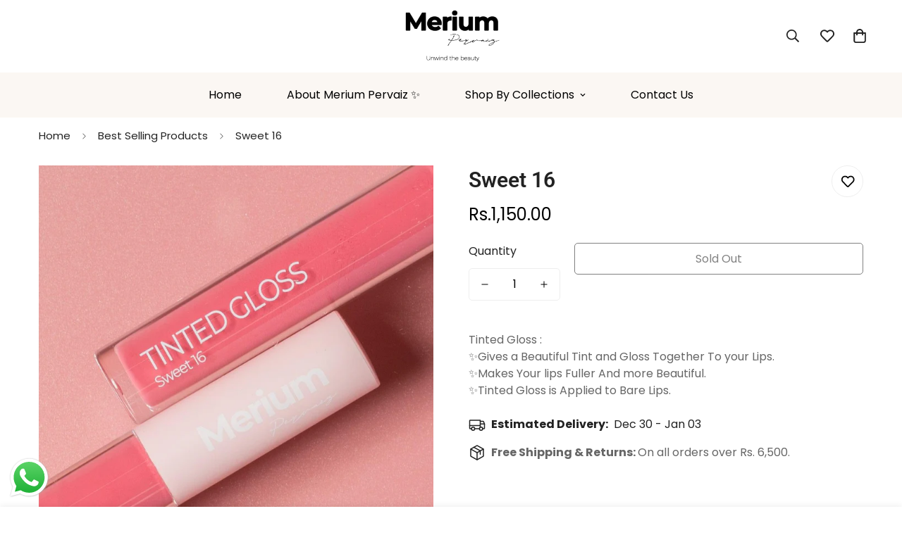

--- FILE ---
content_type: text/html; charset=utf-8
request_url: https://meriumpervaiz.com/products/sweet-16
body_size: 42208
content:

<!doctype html>
<html
  class="no-js  m:overflow-hidden"
  lang="en"
  data-template="product"
  
>
  <head>
    <meta charset="utf-8">
    <meta http-equiv="X-UA-Compatible" content="IE=edge">
    <meta name="viewport" content="width=device-width, initial-scale=1, maximum-scale=1.0, user-scalable=0">
    <meta name="theme-color" content=""><link rel="canonical" href="https://meriumpervaiz.com/products/sweet-16">

<link rel="preconnect" href="https://cdn.shopify.com" crossorigin>

<title class="product">Sweet 16</title><meta name="description" content="Tinted Gloss : ✨Gives a Beautiful Tint and Gloss Together To your Lips. ✨Makes Your lips Fuller And more Beautiful.✨Tinted Gloss is Applied to Bare Lips."><meta property="og:site_name" content="MeriumPervaiz">
<meta property="og:url" content="https://meriumpervaiz.com/products/sweet-16">
<meta property="og:title" content="Sweet 16">
<meta property="og:type" content="product">
<meta property="og:description" content="Tinted Gloss : ✨Gives a Beautiful Tint and Gloss Together To your Lips. ✨Makes Your lips Fuller And more Beautiful.✨Tinted Gloss is Applied to Bare Lips."><meta property="og:image" content="http://meriumpervaiz.com/cdn/shop/products/IMG_5243_eda95a85-ec04-4088-958d-0add61c6a4f7.jpg?v=1672306535">
<meta property="og:image:secure_url" content="https://meriumpervaiz.com/cdn/shop/products/IMG_5243_eda95a85-ec04-4088-958d-0add61c6a4f7.jpg?v=1672306535">
<meta property="og:image:width" content="1184">
<meta property="og:image:height" content="1184"><meta property="og:price:amount" content="1,150.00">
<meta property="og:price:currency" content="PKR"><meta name="twitter:card" content="summary_large_image">
<meta name="twitter:title" content="Sweet 16">
<meta name="twitter:description" content="Tinted Gloss : ✨Gives a Beautiful Tint and Gloss Together To your Lips. ✨Makes Your lips Fuller And more Beautiful.✨Tinted Gloss is Applied to Bare Lips.">

<link rel="preconnect" href="https://fonts.shopifycdn.com" crossorigin><link rel="preload" as="font" href="//meriumpervaiz.com/cdn/fonts/poppins/poppins_n4.0ba78fa5af9b0e1a374041b3ceaadf0a43b41362.woff2" type="font/woff2" crossorigin>
  <link rel="preload" as="font" href="//meriumpervaiz.com/cdn/fonts/poppins/poppins_n7.56758dcf284489feb014a026f3727f2f20a54626.woff2" type="font/woff2" crossorigin><link rel="preload" as="font" href="//meriumpervaiz.com/cdn/fonts/roboto/roboto_n6.3d305d5382545b48404c304160aadee38c90ef9d.woff2" type="font/woff2" crossorigin><style>
  @font-face {  font-family: Roboto;  font-weight: 600;  font-style: normal;  font-display: swap;  src: url("//meriumpervaiz.com/cdn/fonts/roboto/roboto_n6.3d305d5382545b48404c304160aadee38c90ef9d.woff2") format("woff2"),       url("//meriumpervaiz.com/cdn/fonts/roboto/roboto_n6.bb37be020157f87e181e5489d5e9137ad60c47a2.woff") format("woff");}@font-face {  font-family: Roboto;  font-weight: 900;  font-style: normal;  font-display: swap;  src: url("//meriumpervaiz.com/cdn/fonts/roboto/roboto_n9.0c184e6fa23f90226ecbf2340f41a7f829851913.woff2") format("woff2"),       url("//meriumpervaiz.com/cdn/fonts/roboto/roboto_n9.7211b7d111ec948ac853161b9ab0c32728753cde.woff") format("woff");}@font-face {  font-family: Roboto;  font-weight: 500;  font-style: normal;  font-display: swap;  src: url("//meriumpervaiz.com/cdn/fonts/roboto/roboto_n5.250d51708d76acbac296b0e21ede8f81de4e37aa.woff2") format("woff2"),       url("//meriumpervaiz.com/cdn/fonts/roboto/roboto_n5.535e8c56f4cbbdea416167af50ab0ff1360a3949.woff") format("woff");}:root {  --font-stack-header: Roboto, sans-serif;  --font-style-header: normal;  --font-weight-header: 600;  --font-weight-header--bolder: 900;  --font-weight-header--lighter: 500;}@font-face {  font-family: Poppins;  font-weight: 400;  font-style: normal;  font-display: swap;  src: url("//meriumpervaiz.com/cdn/fonts/poppins/poppins_n4.0ba78fa5af9b0e1a374041b3ceaadf0a43b41362.woff2") format("woff2"),       url("//meriumpervaiz.com/cdn/fonts/poppins/poppins_n4.214741a72ff2596839fc9760ee7a770386cf16ca.woff") format("woff");}@font-face {  font-family: Poppins;  font-weight: 700;  font-style: normal;  font-display: swap;  src: url("//meriumpervaiz.com/cdn/fonts/poppins/poppins_n7.56758dcf284489feb014a026f3727f2f20a54626.woff2") format("woff2"),       url("//meriumpervaiz.com/cdn/fonts/poppins/poppins_n7.f34f55d9b3d3205d2cd6f64955ff4b36f0cfd8da.woff") format("woff");}@font-face {  font-family: Poppins;  font-weight: 700;  font-style: normal;  font-display: swap;  src: url("//meriumpervaiz.com/cdn/fonts/poppins/poppins_n7.56758dcf284489feb014a026f3727f2f20a54626.woff2") format("woff2"),       url("//meriumpervaiz.com/cdn/fonts/poppins/poppins_n7.f34f55d9b3d3205d2cd6f64955ff4b36f0cfd8da.woff") format("woff");}@font-face {  font-family: Poppins;  font-weight: 400;  font-style: italic;  font-display: swap;  src: url("//meriumpervaiz.com/cdn/fonts/poppins/poppins_i4.846ad1e22474f856bd6b81ba4585a60799a9f5d2.woff2") format("woff2"),       url("//meriumpervaiz.com/cdn/fonts/poppins/poppins_i4.56b43284e8b52fc64c1fd271f289a39e8477e9ec.woff") format("woff");}@font-face {  font-family: Poppins;  font-weight: 700;  font-style: italic;  font-display: swap;  src: url("//meriumpervaiz.com/cdn/fonts/poppins/poppins_i7.42fd71da11e9d101e1e6c7932199f925f9eea42d.woff2") format("woff2"),       url("//meriumpervaiz.com/cdn/fonts/poppins/poppins_i7.ec8499dbd7616004e21155106d13837fff4cf556.woff") format("woff");}:root {  --font-weight-body--bold: 700;  --font-weight-body--bolder: 700;  --font-stack-body: Poppins, sans-serif;  --font-style-body: normal;  --font-weight-body: 400;}
</style>
<style>
  html {
    font-size: calc(var(--font-base-size, 16) * 1px);
    -webkit-font-smoothing: antialiased;
    height: 100%;
    scroll-behavior: smooth;
  }
  body {
    margin: 0;
    font-family: var(--font-stack-body);
    font-weight: var(--font-weight-body);
    font-style: var(--font-style-body);
    color: rgb(var(--color-foreground));
    font-size: calc(var(--font-base-size, 16) * 1px);
    line-height: calc(var(--base-line-height) * 1px);
    background-color: rgb(var(--color-background));
    position: relative;
    min-height: 100%;
  }

  body,
  html {
    overflow-x: clip;
  }

  html.prevent-scroll,
  html.prevent-scroll body {
    height: auto;
    overflow: hidden !important;
  }

  html.prevent-scroll {
    padding-right: var(--m-scrollbar-width);
  }

  h1,
  h2,
  h3,
  h4,
  h5,
  h6 {
    font-family: var(--font-stack-header);
    font-weight: var(--font-weight-header);
    font-style: var(--font-style-header);
    color: rgb(var(--color-heading));
    line-height: normal;
    letter-spacing: var(--heading-letter-spacing);
  }
  h1,
  .h1 {
    font-size: calc(((var(--font-h1-mobile)) / (var(--font-base-size))) * 1rem);
    line-height: 1.278;
  }

  h2,
  .h2 {
    font-size: calc(((var(--font-h2-mobile)) / (var(--font-base-size))) * 1rem);
    line-height: 1.267;
  }

  h3,
  .h3 {
    font-size: calc(((var(--font-h3-mobile)) / (var(--font-base-size))) * 1rem);
    line-height: 1.36;
  }

  h4,
  .h4 {
    font-size: calc(((var(--font-h4-mobile)) / (var(--font-base-size))) * 1rem);
    line-height: 1.4;
  }

  h5,
  .h5 {
    font-size: calc(((var(--font-h5-mobile)) / (var(--font-base-size))) * 1rem);
    line-height: 1.5;
  }

  h6,
  .h6 {
    font-size: calc(((var(--font-h6-mobile)) / (var(--font-base-size))) * 1rem);
    line-height: 1.5;
  }

  @media only screen and (min-width: 768px) {
    .h1,
    h1 {
      font-size: calc(((var(--font-h1-tablet)) / (var(--font-base-size))) * 1rem);
      line-height: 1.238;
    }
    .h2,
    h2 {
      font-size: calc(((var(--font-h2-tablet)) / (var(--font-base-size))) * 1rem);
      line-height: 1.235;
    }
    h3,
    .h3 {
      font-size: calc(((var(--font-h3-tablet)) / (var(--font-base-size))) * 1rem);
      line-height: 1.36;
    }
    h4,
    .h4 {
      font-size: calc(((var(--font-h4-tablet)) / (var(--font-base-size))) * 1rem);
      line-height: 1.4;
    }
  }

  @media only screen and (min-width: 1280px) {
    .h1,
    h1 {
      font-size: calc(((var(--font-h1-desktop)) / (var(--font-base-size))) * 1rem);
      line-height: 1.167;
    }
    .h2,
    h2 {
      font-size: calc(((var(--font-h2-desktop)) / (var(--font-base-size))) * 1rem);
      line-height: 1.238;
    }
    h3,
    .h3 {
      font-size: calc(((var(--font-h3-desktop)) / (var(--font-base-size))) * 1rem);
      line-height: 1.278;
    }
    h4,
    .h4 {
      font-size: calc(((var(--font-h4-desktop)) / (var(--font-base-size))) * 1rem);
      line-height: 1.333;
    }
    h5,
    .h5 {
      font-size: calc(((var(--font-h5-desktop)) / (var(--font-base-size))) * 1rem);
    }
    h6,
    .h6 {
      font-size: calc(((var(--font-h6-desktop)) / (var(--font-base-size))) * 1rem);
    }
  }
  [style*='--aspect-ratio'] {
    position: relative;
    overflow: hidden;
  }
  [style*='--aspect-ratio']:before {
    display: block;
    width: 100%;
    content: '';
    height: 0px;
  }
  [style*='--aspect-ratio'] > *:first-child {
    top: 0;
    left: 0;
    right: 0;
    position: absolute !important;
    object-fit: cover;
    width: 100%;
    height: 100%;
  }
  [style*='--aspect-ratio']:before {
    padding-top: calc(100% / (0.0001 + var(--aspect-ratio, 16/9)));
  }
  @media (max-width: 767px) {
    [style*='--aspect-ratio']:before {
      padding-top: calc(100% / (0.0001 + var(--aspect-ratio-mobile, var(--aspect-ratio, 16/9))));
    }
  }
  .swiper-wrapper {
    display: flex;
  }
  .swiper-container:not(.swiper-container-initialized) .swiper-slide {
    width: calc(100% / var(--items, 1));
    flex: 0 0 auto;
  }
  @media (max-width: 1023px) {
    .swiper-container:not(.swiper-container-initialized) .swiper-slide {
      min-width: 40vw;
      flex: 0 0 auto;
    }
  }
  @media (max-width: 767px) {
    .swiper-container:not(.swiper-container-initialized) .swiper-slide {
      min-width: 66vw;
      flex: 0 0 auto;
    }
  }
</style>


    <link href="//meriumpervaiz.com/cdn/shop/t/17/assets/main.css?v=69196402074645635691751009061" rel="stylesheet" type="text/css" media="all" />

    
<style data-shopify>
:root,.m-color-default {
      --color-background: 255,255,255;
      --color-background-secondary: 245,245,245;
   		
  		--gradient-background: #ffffff;
   		
   		--color-foreground: 34,34,34;
   		--color-foreground-secondary: 102,102,102;
  	--color-heading: 34,34,34;
   		--color-button: 0,0,0;
   		--color-button-text: 255,255,255;
   		--color-outline-button: 0,0,0;
  	--color-button-hover: 0, 0, 0;
  	--color-button-text-hover: 255, 255, 255;
   		--color-border: 238,238,238;
   		--color-price-sale: 232,78,78;
   		--color-price-regular: 0,0,0;
   		--color-form-field: 255,255,255;
   		--color-form-field-text: 0,0,0;
   		--color-tooltip: 34,34,34;
   		--color-tooltip-text: 255,255,255;
   	}
   
.m-color-dark {
      --color-background: 250,206,206;
      --color-background-secondary: 245,245,245;
   		
  		--gradient-background: #facece;
   		
   		--color-foreground: 34,34,34;
   		--color-foreground-secondary: 34,34,34;
  	--color-heading: 0,0,0;
   		--color-button: 255,255,255;
   		--color-button-text: 34,34,34;
   		--color-outline-button: 255,255,255;
  	--color-button-hover: 255, 255, 255;
  	--color-button-text-hover: 34, 34, 34;
   		--color-border: 75,75,75;
   		--color-price-sale: 232,78,78;
   		--color-price-regular: 255,255,255;
   		--color-form-field: 255,255,255;
   		--color-form-field-text: 34,34,34;
   		--color-tooltip: 255,255,255;
   		--color-tooltip-text: 34,34,34;
   	}
   
.m-color-footer {
      --color-background: 251,247,243;
      --color-background-secondary: 245,245,245;
   		
  		--gradient-background: #fbf7f3;
   		
   		--color-foreground: 0,0,0;
   		--color-foreground-secondary: 102,102,102;
  	--color-heading: 34,34,34;
   		--color-button: 34,34,34;
   		--color-button-text: 255,255,255;
   		--color-outline-button: 34,34,34;
  	--color-button-hover: 34, 34, 34;
  	--color-button-text-hover: 255, 255, 255;
   		--color-border: 222,222,222;
   		--color-price-sale: 232,78,78;
   		--color-price-regular: 0,0,0;
   		--color-form-field: 255,255,255;
   		--color-form-field-text: 0,0,0;
   		--color-tooltip: 34,34,34;
   		--color-tooltip-text: 255,255,255;
   	}
   
.m-color-badge-hot {
      --color-background: 154,132,200;
      --color-background-secondary: 245,245,245;
   		
  		--gradient-background: #9a84c8;
   		
   		--color-foreground: 255,255,255;
   		--color-foreground-secondary: 255,255,255;
  	--color-heading: 255,255,255;
   		--color-button: 255,255,255;
   		--color-button-text: 34,34,34;
   		--color-outline-button: 255,255,255;
  	--color-button-hover: 255, 255, 255;
  	--color-button-text-hover: 34, 34, 34;
   		--color-border: 222,222,222;
   		--color-price-sale: 255,255,255;
   		--color-price-regular: 255,255,255;
   		--color-form-field: 255,255,255;
   		--color-form-field-text: 0,0,0;
   		--color-tooltip: 255,255,255;
   		--color-tooltip-text: 34,34,34;
   	}
   
.m-color-badge-new {
      --color-background: 164,144,155;
      --color-background-secondary: 245,245,245;
   		
  		--gradient-background: #a4909b;
   		
   		--color-foreground: 255,255,255;
   		--color-foreground-secondary: 0,0,0;
  	--color-heading: 0,0,0;
   		--color-button: 255,255,255;
   		--color-button-text: 34,34,34;
   		--color-outline-button: 255,255,255;
  	--color-button-hover: 255, 255, 255;
  	--color-button-text-hover: 34, 34, 34;
   		--color-border: 222,222,222;
   		--color-price-sale: 255,255,255;
   		--color-price-regular: 255,255,255;
   		--color-form-field: 255,255,255;
   		--color-form-field-text: 0,0,0;
   		--color-tooltip: 255,255,255;
   		--color-tooltip-text: 34,34,34;
   	}
   
.m-color-badge-sale {
      --color-background: 242,240,233;
      --color-background-secondary: 245,245,245;
   		
  		--gradient-background: #f2f0e9;
   		
   		--color-foreground: 0,0,0;
   		--color-foreground-secondary: 0,0,0;
  	--color-heading: 0,0,0;
   		--color-button: 0,0,0;
   		--color-button-text: 255,255,255;
   		--color-outline-button: 255,255,255;
  	--color-button-hover: 0, 0, 0;
  	--color-button-text-hover: 255, 255, 255;
   		--color-border: 222,222,222;
   		--color-price-sale: 255,255,255;
   		--color-price-regular: 255,255,255;
   		--color-form-field: 255,255,255;
   		--color-form-field-text: 0,0,0;
   		--color-tooltip: 255,255,255;
   		--color-tooltip-text: 34,34,34;
   	}
   
.m-color-scheme-cee058e4-58e3-46aa-9af9-219dadc79066 {
      --color-background: 244,244,244;
      --color-background-secondary: 245,245,245;
   		
  		--gradient-background: #f4f4f4;
   		
   		--color-foreground: 34,34,34;
   		--color-foreground-secondary: 102,102,102;
  	--color-heading: 34,34,34;
   		--color-button: 0,0,0;
   		--color-button-text: 255,255,255;
   		--color-outline-button: 0,0,0;
  	--color-button-hover: 34, 34, 34;
  	--color-button-text-hover: 255, 255, 255;
   		--color-border: 238,238,238;
   		--color-price-sale: 232,78,78;
   		--color-price-regular: 0,0,0;
   		--color-form-field: 242,242,242;
   		--color-form-field-text: 0,0,0;
   		--color-tooltip: 34,34,34;
   		--color-tooltip-text: 255,255,255;
   	}
   
.m-color-scheme-09e5b5b4-774c-4b6c-8025-416ced49cc74 {
      --color-background: 223,248,239;
      --color-background-secondary: 245,245,245;
   		
  		--gradient-background: #dff8ef;
   		
   		--color-foreground: 34,34,34;
   		--color-foreground-secondary: 102,102,102;
  	--color-heading: 34,34,34;
   		--color-button: 0,0,0;
   		--color-button-text: 255,255,255;
   		--color-outline-button: 0,0,0;
  	--color-button-hover: 34, 34, 34;
  	--color-button-text-hover: 255, 255, 255;
   		--color-border: 238,238,238;
   		--color-price-sale: 232,78,78;
   		--color-price-regular: 0,0,0;
   		--color-form-field: 255,255,255;
   		--color-form-field-text: 0,0,0;
   		--color-tooltip: 34,34,34;
   		--color-tooltip-text: 255,255,255;
   	}
   
.m-color-scheme-5952c52d-5634-4a2c-bdc7-bbd18a9088f8 {
      --color-background: 255,255,255;
      --color-background-secondary: 255,255,255;
   		
  		--gradient-background: #ffffff;
   		
   		--color-foreground: 34,34,34;
   		--color-foreground-secondary: 102,102,102;
  	--color-heading: 34,34,34;
   		--color-button: 249,203,163;
   		--color-button-text: 0,0,0;
   		--color-outline-button: 0,0,0;
  	--color-button-hover: 34, 34, 34;
  	--color-button-text-hover: 255, 255, 255;
   		--color-border: 238,238,238;
   		--color-price-sale: 232,78,78;
   		--color-price-regular: 0,0,0;
   		--color-form-field: 255,255,255;
   		--color-form-field-text: 0,0,0;
   		--color-tooltip: 34,34,34;
   		--color-tooltip-text: 255,255,255;
   	}
   
   .m-color-default, .m-color-dark, .m-color-footer, .m-color-badge-hot, .m-color-badge-new, .m-color-badge-sale, .m-color-scheme-cee058e4-58e3-46aa-9af9-219dadc79066, .m-color-scheme-09e5b5b4-774c-4b6c-8025-416ced49cc74, .m-color-scheme-5952c52d-5634-4a2c-bdc7-bbd18a9088f8 {
   	color: rgb(var(--color-foreground));
   	background-color: rgb(var(--color-background));
   }:root {      /* ANIMATIONS */   	--m-duration-short: .1s;      --m-duration-default: .25s;      --m-duration-long: .5s;      --m-duration-image: .65s;      --m-duration-animate: 1s;      --m-animation-duration: 600ms;      --m-animation-fade-in-up: m-fade-in-up var(--m-animation-duration) cubic-bezier(0, 0, 0.3, 1) forwards;      --m-animation-fade-in-left: m-fade-in-left var(--m-animation-duration) cubic-bezier(0, 0, 0.3, 1) forwards;      --m-animation-fade-in-right: m-fade-in-right var(--m-animation-duration) cubic-bezier(0, 0, 0.3, 1) forwards;      --m-animation-fade-in-left-rtl: m-fade-in-left-rtl var(--m-animation-duration) cubic-bezier(0, 0, 0.3, 1) forwards;      --m-animation-fade-in-right-rtl: m-fade-in-right-rtl var(--m-animation-duration) cubic-bezier(0, 0, 0.3, 1) forwards;      --m-animation-fade-in: m-fade-in calc(var(--m-animation-duration) * 2) cubic-bezier(0, 0, 0.3, 1);      --m-animation-zoom-fade: m-zoom-fade var(--m-animation-duration) ease forwards;   	/* BODY */   	--base-line-height: 28;  /* INPUTS */  --inputs-border-width: 1px;   	--inputs-radius: 5px;   	/* BUTTON */   	--btn-letter-spacing: 0px;   	--btn-border-radius: 5px;   	--btn-border-width: 1px;   	--btn-line-height: 23px;   	   	/* COUNT BUBBLE */   	--color-cart-wishlist-count: #ffffff;   	--bg-cart-wishlist-count: #da3f3f;   	/* OVERLAY */   	--color-image-overlay: #000000;   	--opacity-image-overlay: 0.2;   	/* Notification */   	--color-success: 58,135,53;   	--color-warning: 210,134,26;     --color-error: 218, 63, 63;     --color-error-bg: #fbeaea;     --color-warning-bg: #faecd7;     --color-success-bg: #d1eccf;   	/* CUSTOM COLOR */   	--text-black: 0,0,0;   	--text-white: 255,255,255;   	--bg-black: 0,0,0;   	--bg-white: 255,255,255;   	--rounded-full: 9999px;   	--bg-card-placeholder: rgba(243,243,243,1);   	--arrow-select-box: url(//meriumpervaiz.com/cdn/shop/t/17/assets/ar-down.svg?v=92728264558441377851751009061);   	/* FONT SIZES */   	--font-base-size: 16;   	--font-btn-size: 16px;   	--font-btn-weight: 500;   	--font-h1-desktop: 60;   	--font-h1-tablet: 42;   	--font-h1-mobile: 36;   	--font-h2-desktop: 42;   	--font-h2-tablet: 33;   	--font-h2-mobile: 29;   	--font-h3-desktop: 36;   	--font-h3-tablet: 28;   	--font-h3-mobile: 25;   	--font-h4-desktop: 24;   	--font-h4-tablet: 19;   	--font-h4-mobile: 19;   	--font-h5-desktop: 18;   	--font-h5-mobile: 16;   	--font-h6-desktop: 16;   	--font-h6-mobile: 16;   	--heading-letter-spacing: 0px;  --arrow-down-url: url(//meriumpervaiz.com/cdn/shop/t/17/assets/arrow-down.svg?v=157552497485556416461751009061);  --arrow-down-white-url: url(//meriumpervaiz.com/cdn/shop/t/17/assets/arrow-down-white.svg?v=70535736727834135531751009061);  --product-title-line-clamp: unset;   	--spacing-sections-desktop: 0px;      --spacing-sections-laptop: 0px;      --spacing-sections-tablet: 0px;      --spacing-sections-mobile: 0px;   	/* LAYOUT */   	--container-width: 1200px;  --fluid-container-width: 1420px;  --fluid-container-offset: 65px;   }
</style><link rel="stylesheet" href="//meriumpervaiz.com/cdn/shop/t/17/assets/search.css?v=104001498375601984331751009061" media="print" onload="this.media='all'">
<link rel="stylesheet" href="//meriumpervaiz.com/cdn/shop/t/17/assets/cart.css?v=87792237976305593871751009061" media="print" onload="this.media='all'">

<noscript><link href="//meriumpervaiz.com/cdn/shop/t/17/assets/search.css?v=104001498375601984331751009061" rel="stylesheet" type="text/css" media="all" /></noscript>
<noscript><link href="//meriumpervaiz.com/cdn/shop/t/17/assets/cart.css?v=87792237976305593871751009061" rel="stylesheet" type="text/css" media="all" /></noscript><link href="//meriumpervaiz.com/cdn/shop/t/17/assets/vendor.css?v=78734522753772538311751009061" rel="stylesheet" type="text/css" media="all" /><link rel="stylesheet" href="//meriumpervaiz.com/cdn/shop/t/17/assets/custom-style.css?v=68377333970908838601751009061" media="print" onload="this.media='all'">
<link rel="stylesheet" href="//meriumpervaiz.com/cdn/shop/t/17/assets/custom.css?v=105997007003712207781751009061" media="print" onload="this.media='all'">
<noscript><link href="//meriumpervaiz.com/cdn/shop/t/17/assets/custom-style.css?v=68377333970908838601751009061" rel="stylesheet" type="text/css" media="all" /></noscript>
<noscript><link href="//meriumpervaiz.com/cdn/shop/t/17/assets/custom.css?v=105997007003712207781751009061" rel="stylesheet" type="text/css" media="all" /></noscript><style data-shopify>.m-topbar a[href*="pinterest"],.m-topbar a[href*="twitter"], .m-topbar a[href*="snapchat"], .m-topbar a[href*="youtube"],.m-topbar a[href*="tiktok"]  {	display: none;}body .m-product-card__tag-name {  font-size: 12px;  font-weight: 500;  text-transform: capitalize;  padding: 4px 10px;  border-radius: 40px;}.m-icon-box--small {  border-top: 1px solid rgb(var(--color-border));}.m-icon-box--small .m-icon-box__heading {  line-height: 26px;  font-size: 18px;  margin-bottom: 6px;}body .m-footer--block .social-media-links {  gap: 12px;  margin: 0;  padding: 5px 0;}body .m-footer--block .social-media-links a {  color: #222;  width: 48px;  height: 48px;  padding: 0;  display: inline-flex;  align-items: center;  justify-content: center;  border-radius: 50%;  background-color: #E9E9E9;  transition: all .3s;}body .m-footer--block .social-media-links a:hover {  background-color: #222;  color: #fff;  box-shadow: 0 0 0 0.2rem #222;}
</style>


<script src="//meriumpervaiz.com/cdn/shop/t/17/assets/product-list.js?v=46744501398700737051751009061" defer="defer"></script>


    <script src="//meriumpervaiz.com/cdn/shop/t/17/assets/vendor.min.js?v=7411779853946163671751009061" defer="defer"></script>
    <script src="//meriumpervaiz.com/cdn/shop/t/17/assets/theme-global.js?v=164332141565763248601751009061" defer="defer"></script><script src="//meriumpervaiz.com/cdn/shop/t/17/assets/animations.js?v=102124259374288363601751009061" defer="defer"></script><script>window.performance && window.performance.mark && window.performance.mark('shopify.content_for_header.start');</script><meta id="shopify-digital-wallet" name="shopify-digital-wallet" content="/67330343197/digital_wallets/dialog">
<link rel="alternate" type="application/json+oembed" href="https://meriumpervaiz.com/products/sweet-16.oembed">
<script async="async" src="/checkouts/internal/preloads.js?locale=en-PK"></script>
<script id="shopify-features" type="application/json">{"accessToken":"166a80d995eda9169443a8a3f4bb356a","betas":["rich-media-storefront-analytics"],"domain":"meriumpervaiz.com","predictiveSearch":true,"shopId":67330343197,"locale":"en"}</script>
<script>var Shopify = Shopify || {};
Shopify.shop = "meriumpervaiz.myshopify.com";
Shopify.locale = "en";
Shopify.currency = {"active":"PKR","rate":"1.0"};
Shopify.country = "PK";
Shopify.theme = {"name":"Final Changings","id":179384484125,"schema_name":"Minimog - OS 2.0","schema_version":"5.2.0","theme_store_id":null,"role":"main"};
Shopify.theme.handle = "null";
Shopify.theme.style = {"id":null,"handle":null};
Shopify.cdnHost = "meriumpervaiz.com/cdn";
Shopify.routes = Shopify.routes || {};
Shopify.routes.root = "/";</script>
<script type="module">!function(o){(o.Shopify=o.Shopify||{}).modules=!0}(window);</script>
<script>!function(o){function n(){var o=[];function n(){o.push(Array.prototype.slice.apply(arguments))}return n.q=o,n}var t=o.Shopify=o.Shopify||{};t.loadFeatures=n(),t.autoloadFeatures=n()}(window);</script>
<script id="shop-js-analytics" type="application/json">{"pageType":"product"}</script>
<script defer="defer" async type="module" src="//meriumpervaiz.com/cdn/shopifycloud/shop-js/modules/v2/client.init-shop-cart-sync_DtuiiIyl.en.esm.js"></script>
<script defer="defer" async type="module" src="//meriumpervaiz.com/cdn/shopifycloud/shop-js/modules/v2/chunk.common_CUHEfi5Q.esm.js"></script>
<script type="module">
  await import("//meriumpervaiz.com/cdn/shopifycloud/shop-js/modules/v2/client.init-shop-cart-sync_DtuiiIyl.en.esm.js");
await import("//meriumpervaiz.com/cdn/shopifycloud/shop-js/modules/v2/chunk.common_CUHEfi5Q.esm.js");

  window.Shopify.SignInWithShop?.initShopCartSync?.({"fedCMEnabled":true,"windoidEnabled":true});

</script>
<script id="__st">var __st={"a":67330343197,"offset":18000,"reqid":"5c07952c-cd5a-453a-87ae-2a8c17bd81a7-1766661140","pageurl":"meriumpervaiz.com\/products\/sweet-16","u":"08fa07137834","p":"product","rtyp":"product","rid":8022648553757};</script>
<script>window.ShopifyPaypalV4VisibilityTracking = true;</script>
<script id="captcha-bootstrap">!function(){'use strict';const t='contact',e='account',n='new_comment',o=[[t,t],['blogs',n],['comments',n],[t,'customer']],c=[[e,'customer_login'],[e,'guest_login'],[e,'recover_customer_password'],[e,'create_customer']],r=t=>t.map((([t,e])=>`form[action*='/${t}']:not([data-nocaptcha='true']) input[name='form_type'][value='${e}']`)).join(','),a=t=>()=>t?[...document.querySelectorAll(t)].map((t=>t.form)):[];function s(){const t=[...o],e=r(t);return a(e)}const i='password',u='form_key',d=['recaptcha-v3-token','g-recaptcha-response','h-captcha-response',i],f=()=>{try{return window.sessionStorage}catch{return}},m='__shopify_v',_=t=>t.elements[u];function p(t,e,n=!1){try{const o=window.sessionStorage,c=JSON.parse(o.getItem(e)),{data:r}=function(t){const{data:e,action:n}=t;return t[m]||n?{data:e,action:n}:{data:t,action:n}}(c);for(const[e,n]of Object.entries(r))t.elements[e]&&(t.elements[e].value=n);n&&o.removeItem(e)}catch(o){console.error('form repopulation failed',{error:o})}}const l='form_type',E='cptcha';function T(t){t.dataset[E]=!0}const w=window,h=w.document,L='Shopify',v='ce_forms',y='captcha';let A=!1;((t,e)=>{const n=(g='f06e6c50-85a8-45c8-87d0-21a2b65856fe',I='https://cdn.shopify.com/shopifycloud/storefront-forms-hcaptcha/ce_storefront_forms_captcha_hcaptcha.v1.5.2.iife.js',D={infoText:'Protected by hCaptcha',privacyText:'Privacy',termsText:'Terms'},(t,e,n)=>{const o=w[L][v],c=o.bindForm;if(c)return c(t,g,e,D).then(n);var r;o.q.push([[t,g,e,D],n]),r=I,A||(h.body.append(Object.assign(h.createElement('script'),{id:'captcha-provider',async:!0,src:r})),A=!0)});var g,I,D;w[L]=w[L]||{},w[L][v]=w[L][v]||{},w[L][v].q=[],w[L][y]=w[L][y]||{},w[L][y].protect=function(t,e){n(t,void 0,e),T(t)},Object.freeze(w[L][y]),function(t,e,n,w,h,L){const[v,y,A,g]=function(t,e,n){const i=e?o:[],u=t?c:[],d=[...i,...u],f=r(d),m=r(i),_=r(d.filter((([t,e])=>n.includes(e))));return[a(f),a(m),a(_),s()]}(w,h,L),I=t=>{const e=t.target;return e instanceof HTMLFormElement?e:e&&e.form},D=t=>v().includes(t);t.addEventListener('submit',(t=>{const e=I(t);if(!e)return;const n=D(e)&&!e.dataset.hcaptchaBound&&!e.dataset.recaptchaBound,o=_(e),c=g().includes(e)&&(!o||!o.value);(n||c)&&t.preventDefault(),c&&!n&&(function(t){try{if(!f())return;!function(t){const e=f();if(!e)return;const n=_(t);if(!n)return;const o=n.value;o&&e.removeItem(o)}(t);const e=Array.from(Array(32),(()=>Math.random().toString(36)[2])).join('');!function(t,e){_(t)||t.append(Object.assign(document.createElement('input'),{type:'hidden',name:u})),t.elements[u].value=e}(t,e),function(t,e){const n=f();if(!n)return;const o=[...t.querySelectorAll(`input[type='${i}']`)].map((({name:t})=>t)),c=[...d,...o],r={};for(const[a,s]of new FormData(t).entries())c.includes(a)||(r[a]=s);n.setItem(e,JSON.stringify({[m]:1,action:t.action,data:r}))}(t,e)}catch(e){console.error('failed to persist form',e)}}(e),e.submit())}));const S=(t,e)=>{t&&!t.dataset[E]&&(n(t,e.some((e=>e===t))),T(t))};for(const o of['focusin','change'])t.addEventListener(o,(t=>{const e=I(t);D(e)&&S(e,y())}));const B=e.get('form_key'),M=e.get(l),P=B&&M;t.addEventListener('DOMContentLoaded',(()=>{const t=y();if(P)for(const e of t)e.elements[l].value===M&&p(e,B);[...new Set([...A(),...v().filter((t=>'true'===t.dataset.shopifyCaptcha))])].forEach((e=>S(e,t)))}))}(h,new URLSearchParams(w.location.search),n,t,e,['guest_login'])})(!0,!0)}();</script>
<script integrity="sha256-4kQ18oKyAcykRKYeNunJcIwy7WH5gtpwJnB7kiuLZ1E=" data-source-attribution="shopify.loadfeatures" defer="defer" src="//meriumpervaiz.com/cdn/shopifycloud/storefront/assets/storefront/load_feature-a0a9edcb.js" crossorigin="anonymous"></script>
<script data-source-attribution="shopify.dynamic_checkout.dynamic.init">var Shopify=Shopify||{};Shopify.PaymentButton=Shopify.PaymentButton||{isStorefrontPortableWallets:!0,init:function(){window.Shopify.PaymentButton.init=function(){};var t=document.createElement("script");t.src="https://meriumpervaiz.com/cdn/shopifycloud/portable-wallets/latest/portable-wallets.en.js",t.type="module",document.head.appendChild(t)}};
</script>
<script data-source-attribution="shopify.dynamic_checkout.buyer_consent">
  function portableWalletsHideBuyerConsent(e){var t=document.getElementById("shopify-buyer-consent"),n=document.getElementById("shopify-subscription-policy-button");t&&n&&(t.classList.add("hidden"),t.setAttribute("aria-hidden","true"),n.removeEventListener("click",e))}function portableWalletsShowBuyerConsent(e){var t=document.getElementById("shopify-buyer-consent"),n=document.getElementById("shopify-subscription-policy-button");t&&n&&(t.classList.remove("hidden"),t.removeAttribute("aria-hidden"),n.addEventListener("click",e))}window.Shopify?.PaymentButton&&(window.Shopify.PaymentButton.hideBuyerConsent=portableWalletsHideBuyerConsent,window.Shopify.PaymentButton.showBuyerConsent=portableWalletsShowBuyerConsent);
</script>
<script>
  function portableWalletsCleanup(e){e&&e.src&&console.error("Failed to load portable wallets script "+e.src);var t=document.querySelectorAll("shopify-accelerated-checkout .shopify-payment-button__skeleton, shopify-accelerated-checkout-cart .wallet-cart-button__skeleton"),e=document.getElementById("shopify-buyer-consent");for(let e=0;e<t.length;e++)t[e].remove();e&&e.remove()}function portableWalletsNotLoadedAsModule(e){e instanceof ErrorEvent&&"string"==typeof e.message&&e.message.includes("import.meta")&&"string"==typeof e.filename&&e.filename.includes("portable-wallets")&&(window.removeEventListener("error",portableWalletsNotLoadedAsModule),window.Shopify.PaymentButton.failedToLoad=e,"loading"===document.readyState?document.addEventListener("DOMContentLoaded",window.Shopify.PaymentButton.init):window.Shopify.PaymentButton.init())}window.addEventListener("error",portableWalletsNotLoadedAsModule);
</script>

<script type="module" src="https://meriumpervaiz.com/cdn/shopifycloud/portable-wallets/latest/portable-wallets.en.js" onError="portableWalletsCleanup(this)" crossorigin="anonymous"></script>
<script nomodule>
  document.addEventListener("DOMContentLoaded", portableWalletsCleanup);
</script>

<link id="shopify-accelerated-checkout-styles" rel="stylesheet" media="screen" href="https://meriumpervaiz.com/cdn/shopifycloud/portable-wallets/latest/accelerated-checkout-backwards-compat.css" crossorigin="anonymous">
<style id="shopify-accelerated-checkout-cart">
        #shopify-buyer-consent {
  margin-top: 1em;
  display: inline-block;
  width: 100%;
}

#shopify-buyer-consent.hidden {
  display: none;
}

#shopify-subscription-policy-button {
  background: none;
  border: none;
  padding: 0;
  text-decoration: underline;
  font-size: inherit;
  cursor: pointer;
}

#shopify-subscription-policy-button::before {
  box-shadow: none;
}

      </style>

<script>window.performance && window.performance.mark && window.performance.mark('shopify.content_for_header.end');</script>

    <script>
      document.documentElement.className = document.documentElement.className.replace('no-js', 'js');
      if (Shopify.designMode) {
        document.documentElement.classList.add('shopify-design-mode');
      }
    </script>
    <script>window.MinimogTheme = {};window.MinimogLibs = {};window.MinimogStrings = {  addToCart: "Add to cart",  soldOut: "Sold Out",  unavailable: "Unavailable",  inStock: "In Stock",  lowStock: 'Low stock',  inventoryQuantityHtml: '<span class="m-product-inventory__quantity">{{ quantity }}</span> In stock',  inventoryLowQuantityHtml: 'Only <span class="m-product-inventory__quantity">{{ quantity }}</span> left',  checkout: "Check out",  viewCart: "View Cart",  cartRemove: "Remove",  zipcodeValidate: "Zip code can\u0026#39;t be blank",  noShippingRate: "There are no shipping rates for your address.",  shippingRatesResult: "We found {{count}} shipping rate(s) for your address",  recommendTitle: "Recommendation for you",  shipping: "Shipping",  add: "Add",  itemAdded: "Product added to cart successfully",  requiredField: "Please fill all the required fields(*) before Add To Cart!",  hours: "hours",  mins: "mins",  outOfStock: "Out of stock",  sold: "Sold",  available: "Available",  preorder: "Pre-order",  sold_out_items_message: "The product is already sold out.",  unitPrice: "Unit price",  unitPriceSeparator: "per",  cartError: "There was an error while updating your cart. Please try again.",  quantityError: "Not enough items available. Only {{ quantity }} left.' }}",  selectVariant: "Please select a variant before adding the product to your cart.",  valideDateTimeDelivery: "Please choose the current or future time."};window.MinimogThemeStyles = {  product: "https://meriumpervaiz.com/cdn/shop/t/17/assets/product.css?v=25212838471963727991751009061",  productInventory: "https://meriumpervaiz.com/cdn/shop/t/17/assets/component-product-inventory.css?v=111082497872923960041751009061"};window.MinimogThemeScripts = {  productModel: "https://meriumpervaiz.com/cdn/shop/t/17/assets/product-model.js?v=116323143127740990381751009061",  productMedia: "https://meriumpervaiz.com/cdn/shop/t/17/assets/product-media.js?v=50686704939263044581751009061",  variantsPicker: "https://meriumpervaiz.com/cdn/shop/t/17/assets/variant-picker.js?v=176860380880063956471751009061",  instagram: "https://meriumpervaiz.com/cdn/shop/t/17/assets/instagram.js?v=154981741194327260961751009061",  parallax: "https://meriumpervaiz.com/cdn/shop/t/17/assets/simple-parallax.min.js?v=37778088828013108971751009061",  productInventory: "https://meriumpervaiz.com/cdn/shop/t/17/assets/product-inventory.js?v=176496748268353573921751009061"};window.MinimogSettings = {  design_mode: false,  requestPath: "\/products\/sweet-16",  template: "product",  templateName: "product",productHandle: "sweet-16",    productId: 8022648553757,currency_code: "PKR",  money_format: "Rs.{{amount}}",  base_url: window.location.origin + Shopify.routes.root,  money_with_currency_format: "Rs.{{amount}} PKR","filter_color1.png":"\/\/meriumpervaiz.com\/cdn\/shop\/t\/17\/assets\/filter_color1.png?v=147458027895443808701751009061","filter_color1":"Gingham","filter_color2.png":"\/\/meriumpervaiz.com\/cdn\/shop\/t\/17\/assets\/filter_color2.png?v=177856991997372355631751009061","filter_color2":"flannel","filter_color3.png":"\/\/meriumpervaiz.com\/cdn\/shop\/t\/17\/assets\/filter_color3.png?2521","filter_color3":"floral",theme: {    id: 179384484125,    name: "Final Changings",    role: "main",    version: "5.2.0",    online_store_version: "2.0",    preview_url: "https://meriumpervaiz.com?preview_theme_id=179384484125",  },  shop_domain: "https:\/\/meriumpervaiz.com",  shop_locale: {    published: [{"shop_locale":{"locale":"en","enabled":true,"primary":true,"published":true}}],    current: "en",    primary: "en",  },  routes: {    root: "\/",    cart: "\/cart",    product_recommendations_url: "\/recommendations\/products",    cart_add_url: '/cart/add',    cart_change_url: '/cart/change',    cart_update_url: '/cart/update',    predictive_search_url: '/search/suggest',    search_url: '/search'  },  hide_unavailable_product_options: true,  pcard_image_ratio: "1\/1",  cookie_consent_allow: "Allow cookies",  cookie_consent_message: "This website uses cookies to ensure you get the best experience on our website.",  cookie_consent_placement: "bottom",  cookie_consent_learnmore_link: "https:\/\/www.cookiesandyou.com\/",  cookie_consent_learnmore: "Learn more",  cookie_consent_theme: "black",  cookie_consent_decline: "Decline",  show_cookie_consent: false,  product_colors: "Coffee: #865131,\nCherry: #84364B,\nOn top: #9A3546,\nBread: #9C5F4A,\nPop: #C1468A,\nPeony: #E24FA7,\nBaby: #D46478,\nred: #FF6961,\nyellow: #FDDA76,\nblack: #000000,\nblack band: #000000,\nblue: #8DB4D2,\ngreen: #C1E1C1,\npurple: #B19CD9,\nsilver: #EEEEEF,\nwhite: #FFFFFF,\nbrown: #836953,\nlight brown: #B5651D,\ndark turquoise: #23cddc,\norange: #FFB347,\ntan: #E9D1BF,\nviolet: #B490B0,\npink: #FFD1DC,\ngrey: #E0E0E0,\nsky: #96BDC6,\npale leaf: #CCD4BF,\nlight blue: #b1c5d4,\ndark grey: #aca69f,\nbeige: #EBE6DB,\nbeige band: #EED9C4,\ndark blue: #063e66,\ncream: #F1F2E2,\nlight pink: #FBCFCD,\nmint: #bedce3,\ndark gray: #3A3B3C,\nrosy brown: #c4a287,\nlight grey:#D3D3D3,\ncopper: #B87333,\nrose gold: #ECC5C0,\nnight blue: #151B54,\ncoral: #FF7F50,\nlight purple: #C6AEC7,\nivy green: #5b7763,\nsand: #f2d2a9,\npale grey: #878785,\nlead: #6c6b6c,\nheathered cashew: #bdb59f,\ncoca: #c7babd,\nheathered oat: #d3c1aa,\njean blue: #515d6d,\npelican: #e1d6c5,\ntoasted coconut: #9c7b58,\nnavy: #484d5b,\nheathered blue: #3c3c3c,\nheathered green: #534d36,\nheathered grey: #555c62,\nkalamata: #808487,\nslate grey: #484d5b,\ncharcoal: #8b8b8b,\nheathered charcoal: #8b8b8b",  use_ajax_atc: true,  discount_code_enable: false,  enable_cart_drawer: true,  pcard_show_lowest_prices: false,  date_now: "2025\/12\/25 16:12:00+0500 (PKT)",  foxKitBaseUrl: "foxkit.app"};function __setSwatchesOptions() {
    try {
      MinimogSettings._colorSwatches = []
      MinimogSettings._imageSwatches = []

      MinimogSettings.product_colors
        .split(',').filter(Boolean)
        .forEach(colorSwatch => {
          const [key, value] = colorSwatch.split(':')
          MinimogSettings._colorSwatches.push({
            key: key.trim().toLowerCase(),
            value: value && value.trim() || ''
          })
        })

      Object.keys(MinimogSettings).forEach(key => {
        if (key.includes('filter_color') && !key.includes('.png')) {
          if (MinimogSettings[`${key}.png`]) {
            MinimogSettings._imageSwatches.push({
              key: MinimogSettings[key].toLowerCase(),
              value: MinimogSettings[`${key}.png`]
            })
          }
        }
      })
    } catch (e) {
      console.error('Failed to convert color/image swatch structure!', e)
    }
  }

  __setSwatchesOptions();
</script>

    
  <!-- BEGIN app block: shopify://apps/whatmore-shoppable-videos/blocks/app-embed/20db8a72-315a-4364-8885-64219ee48303 -->

<div class="whatmore-base">
  <div id="whatmoreShopId" data-wh="67330343197"> </div>
  <div id="whatmoreProductId" data-wh="8022648553757"> </div>
  <div id="whatmoreExtensionType" data-wh="product"> </div>
  <div class="whatmore-template-type" data-wh="template-embed"> </div><div id="whatmoreVariantId" data-wh="44049397612829"> </div><div id="whatmoreEmbedAppPositionPortrait" data-wh="right"> </div><div id="whatmoreEmbedAppHorizontalPaddingPortrait" data-wh="5"> </div><div id="whatmoreEmbedAppVerticalPaddingPortrait" data-wh="150"> </div><div id="whatmoreEmbedAppVideoPlayerSizePortrait" data-wh="50"> </div><div id="whatmoreEmbedAppPositionLandscape" data-wh="right"> </div><div id="whatmoreEmbedAppHorizontalPaddingLandscape" data-wh="5"> </div><div id="whatmoreEmbedAppVerticalPaddingLandscape" data-wh="150"> </div><div id="whatmoreEmbedAppVideoPlayerSizeLandscape" data-wh="50"> </div><div id="whatmoreEmbedAppUseVariant" data-wh="false"> </div><div id="whatmoreEmbedAppVideoTitle" data-wh=""> </div>
    <div id="whatmoreIsInDesignMode" data-wh='false'> </div>
  
<div class="whatmore-widget" data-wh="embed"></div>
  <div id="whatmore-anchor" style="width:0px; height: 0px;">
    <a aria-label="Visit Whatmore homepage" href="https://www.whatmore.ai"></a>
  </div>
  <div class="whatmore-render-root"></div>

</div>

<script>
  window.whatmore = {}
  window.whatmore.storyEvents = null;
  window.whatmore.frontendCustomizations = {"brand_name":"MeriumPervaiz","brand_theme_color":"#343434","brand_theme_font":"Alegreya Bold","brand_ui_theme":"round","brand_text_color":"#343434","brand_video_view_count":"hide","event_ordering_format":"none","is_event_tracked":false,"show_single_product_tile":false,"show_add_to_cart_on_card_template":false,"shuffle_batch_size":5,"add_to_cart_button_type":"basic","show_options_chart":false,"options_chart_image_link":"","is_multi_size_chart":false,"options_chart_name":"","default_swipe_direction":"vertical","add_navigation_buttons_for_swipe":false,"tertiary_color":"#bc2a8d","atc_button_text":"ADD TO CART","buy_now_button_text":"BUY NOW","show_open_close_products_button":false,"add_whatmore_tag_to_checkout_link":true,"add_to_cart_form_class_name":"","cart_icon_button_click_action":"open_cart_slider","initiate_cart_slider_event_on_atc_click":true,"initiate_product_ratings_loading_after_event_data_loaded":false,"show_swipe_indicator_in_landscape":false,"coverflow_effect_landscape_view":true,"brand_custom_css":"div:has(div.whatmore-base) { max-width: 100% !important; }","swiper_arrow_color":"white","show_homepage_videos_in_pdp":false,"product_info_text_color":"#000","order_tracking":{"initiate_order_tracking_event_after_atc":false,"add_whatmore_line_item_property":false,"add_whatmore_attribute":true,"add_whatmore_attribute_on_cart_page":true,"disable_impression_order_tracking":false},"atc_config":{"brand_atc_button_color":"#000000","brand_atc_button_padding_in_px":4,"brand_atc_button_text_color":"#ffffff","atc_buy_now_alignment":"horizontal"},"banner_config":{"is_banner_clickable":false,"show_cta":false,"landscape_multiplier":0.8,"portrait_multiplier":1.0,"landscape_aspect_ratio":0.5625,"portrait_aspect_ratio":1.77,"is_full_screen":true,"show_navigation_dots":true,"selected_dot_color":"#252525","min_height":"400"},"buy_now_config":{"show_buy_now_button":true,"show_custom_buy_now_button":false,"show_add_to_cart_button":true,"show_view_more_inplace_of_buy_now":true,"view_more_button_text":"MORE INFO","enable_shopflo_checkout":false},"utm":{"activate_utm":true,"utm_source":"utm_source=whatmore-live","utm_campaign":"utm_campaign=video-shopping","utm_medium_product_page":"utm_medium=product-page","utm_medium_checkout_page":"utm_medium=checkout","utm_medium_cart_page":"utm_medium=cart"},"brand_fonts":{"carousel_title_font":null,"carousel_title_font_weight":"400","carousel_title_font_line_height":"normal","carousel_title_font_letter_spacing":"normal","brand_primary_font":null,"story_title_font":null},"carousel_config":{"width_multiplier":1.1,"show_navigation_arrows_in_portrait":false,"is_event_loop":false,"theme_horizontal_margin":0},"event_tracking":{"is_enabled":true,"push_time":14,"bulk_event_count":10,"enable_pdp_visit":false,"enable_clp_visit":false},"product_config":{"tile_type":"broad-tile","show_cta":true,"tile_bg_opacity":10,"details_api_available":true,"update_product_details_on_product_page_load":false,"use_product_page_link_as_client_product_id":false,"show_product_swiper_initially":true,"product_image_fit_type":"contain","show_cta_icon":true,"show_product_price":true,"get_price_and_currency_details_from_api":false,"currency_code_to_symbol_map":{},"add_currency_query_param_in_product_url":false,"variant_selection_tile_height_factor":4,"product_tile_bottom_margin":"5px","show_shop_now_button_only":false,"font_price_multiplicator":1.0,"product_tile_custom_text":"","product_tile_custom_text_color":"green","show_first_product_tile":false,"navigate_to_cart_page":false,"product_tile_shopnow_custom_text":"","product_tile_shopnow_custom_font_style":"","product_tile_shopnow_custom_text_color":"#343434","is_tile_width":false,"shop_now_text":"SHOP NOW","show_new_atc_tile":false,"show_view_product_text":false,"show_go_to_cart_text":false,"show_product_type":false,"enable_bulk_atc":false},"collections_config":{"use_page_link_as_collection_id":false,"multi_carousel_enabled":false,"story_tile_size_factor":1.0,"tile_margin_right":"5","remove_borders":false,"show_popup_out_of_view":false,"homepage_collection_ids":[],"set_tile_width_auto":false},"event_tile_config":{"view_count_template":"template-icon","show_views":"show","animate_on_focus":true,"space_between_tiles":1.0,"gap_between_tiles":0,"shadow_config":"0px 0px 5px 0px #B0B0B0","bg_config":"white","playback_icon_color":"#F5F5F5","min_height":"300","show_product_thumbnail":false,"show_heading_in_single_tile_carousel":false,"show_product_tile_thumbnail_template_a":true,"show_product_tile":false,"show_atc_on_hover_premium":false,"event_thumbnail_b_title_font_multiplier":1.0,"event_thumbnail_b_price_font_multiplier":1.0},"product_page_popup_config":{"show_product_page_popup":true,"ultra_minimize_on_scroll":false,"popUpZindex":2147483647,"show_popup_on_scroll":false,"show_product_page_popup_in_preview":true,"show_order_by_date_events":false,"show_all_events":false},"show_whatmore_label_in_landscape_view":true,"ga_tracking_id":null,"ga4_tracking_id":null,"ga_config":{"is_ga_4":false,"is_ga_3":true,"use_existing_ga_id":true},"stories_config":{"show_stories_in_landscape_mode":true,"show_stories_in_mobile_mode":true,"story_tile_size_factor_landscape":1.0,"landscape_bottom_margin":"0%","portrait_bottom_margin":"0%","stories_border_colors":null,"stories_title_font_factor":1.0,"stories_title_font_color":"#000000","story_tiles_spacing_factor":1.0,"story_show_navigation_arrows":false,"min_height":"120","is_story_tile_size_fixed":false},"backend_config":{"use_cdn_cache_endpoint":false},"cdn_config":{"fallback_cdn":"BUNNYCDN"},"theme_config":{"event_tile_border_width":"0px","event_tile_border_color":"white","event_view_count_bg_color":"rgb(0, 0, 0, 0.6)","event_view_count_text_color":"white","event_tile_product_desc_border_width":"1px"},"brand_metadata":{"domain_context":"shopify"},"social_sharing":{"activate_link_sharing":true,"activate_likes":true,"link_sharing_title":"Whatmore","link_sharing_text":"Hey! Checkout the video of this amazing product I discovered!","show_share_text_below_button":true,"show_liked_text_below_button":true,"like_fill_color":"red","share_text_threshold_count":10,"like_text_threshold_count":1,"share_product_url_link":"","whatsapp_icon_active":false,"whatsapp_icon_redirect_url":"","whatsapp_icon_helper_text":"Talk to us","whatsapp_icon_helper_text_font_multiplier":0.3,"show_whatmore_branding":true,"social_icons_size_multiplier":1.0},"navigation_config":{"enable_browser_navigation_on_click":true,"navigation_label_name":"whatmoreLive"},"shopnow_config":{"CTA_border_width":"1px","CTA_border_color":"#343434","atc_color":"#343434","atc_text_color":"#ffffff","buy_now_button_color":"white","buy_now_button_text_color":"#343434","brand_selected_options_bg":"black","brand_options_bg":"#D3D3D3","brand_options_text_color":"black","brand_selected_options_text_color":"white","brand_color_option_border_radius":"50%","brand_color_option_border_color":"black","brand_divider_color":"#343434","brand_product_desc_shown":true,"is_discount_label_percent":true,"discount_percent_bg_color":"green","discount_text_color":"white","discount_label_border_radius":"4"},"spotlight_config":{"size_factor":1.8,"position":"left","horizontal_padding":10,"vertical_padding":10,"ultraminimize_on_scroll":false,"enable_spotlight":false,"show_once_to_user":false,"enable_in_homepage":true,"enable_page_id_set":[],"enable_collection_id_set":[],"enable_all_pages":false},"event_tile_with_product_info":{"landscape_font_multiplier":0.057,"portrait_font_multiplier":0.065,"show_discount_label":true,"show_thumbnail_image":false,"show_product_info":true,"show_price_info":true,"show_atc_button_outside_tile":false,"show_atc_on_hover":false,"show_atc_button_template_feed":false,"show_thumbnail_image_template_feed":false,"atc_button_color":"rgba(0, 0, 0, 0.75)","atc_button_text_color":"white"},"event_tile_product_card":{"navigate_to_product":false},"price_config":{"show_price_before_mrp":true,"price_text_color":"","mrp_text_color":"#808191","font_weight":"bold"},"preview_config":{"product_tile_custom_text":"","video_player_bg_color":"","video_player_height":"100%","event_tile_show_thumbnail_image":false},"video_player_config":{"pause_videos_after_delay_landscape":false,"video_player_bg_color":"","video_player_height":"100%","thumbnail_video_player_height":"100%","play_video_on_hover":false,"hide_mute_unmute_button":false,"set_height_as_auto":false,"keep_videos_muted":false},"device_config":{"hide_share_icon_in_mac_os":true},"lazy_load_config":{"block_widgets":true,"embed_widgets":true},"event_config":{"show_only_tagged_events":false},"meta_pixel_events":{"video_click_event":false,"video_atc_event":false,"video_like_event":false,"video_share_event":false,"video_product_tile_click_event":false,"video_watch_event":false},"quiz_config":{"is_active":false,"swipe_number_show_question":3,"lead_gen_coupon_code":"","lead_gen_heading":"","lead_gen_sub_heading":""},"recommendation_config":{"show_recommended_events":false},"homepage_carousel":{"carousel_heading":"Watch and Buy","template_type":"template-f","carousel_heading_color":"#343434","carousel_title_font":"Alegreya Bold"},"homepage_stories":{"template_type":"template-stories-a"},"collection_carousel":{"carousel_heading":"W","template_type":"template-collections-b"},"collection_stories":{"template_type":"template-stories-a"},"pdp_carousel":{"carousel_heading":"","template_type":"template-f"},"pdp_stories":{"template_type":"template-stories-a"},"thank_you_page_carousel":{"show_carousel":false},"oos_config":{"show_oos_videos":false,"show_oos_product_tile":false,"show_sold_out_label_oos":false},"ab_testing_config":{"ab_test_id":null,"is_active":false,"group_config":{}},"brand_billing":"Free","brand_s3_directory":"meriumpervaiz_67330343197"};
  window.whatmore.collectionActivationMap = null;

  let abTestingConfig = window?.whatmore?.frontendCustomizations?.ab_testing_config;
  if(abTestingConfig?.is_active){
    let landingLocation = "product"
    if (landingLocation.startsWith('product')){
      let abTestId = localStorage.getItem('wht_ab_test_id');
      let userGroup = localStorage.getItem('wht_user_group');
      if(!userGroup || (abTestId != abTestingConfig.ab_test_id)){
        localStorage.setItem('wht_ab_test_id', abTestingConfig.ab_test_id)
        let groupIndex = Math.floor(Math.random() * 2);
        let group_names = Object.keys(abTestingConfig.group_config);
        userGroup = group_names[groupIndex]
        localStorage.setItem('wht_user_group', userGroup)
      }
      let widgetType = abTestingConfig.group_config[userGroup];
      if (widgetType != 'floating_card'){
        document.querySelector('.whatmore-template-type').setAttribute('data-wh', 'invalid-template');
      }
    }
  }
</script>

<!-- END app block --><script src="https://cdn.shopify.com/extensions/019b502f-cc13-7901-89d7-bb9b6c1b97a0/whatmorelive-v1-1851/assets/video-shopping.js" type="text/javascript" defer="defer"></script>
<script src="https://cdn.shopify.com/extensions/019a2476-81dd-74f9-b7fc-72a75043540c/whatsapp-for-store-84/assets/ChatBubble.js" type="text/javascript" defer="defer"></script>
<link href="https://cdn.shopify.com/extensions/019a2476-81dd-74f9-b7fc-72a75043540c/whatsapp-for-store-84/assets/ChatBubble.css" rel="stylesheet" type="text/css" media="all">
<script src="https://cdn.shopify.com/extensions/019b35e6-1e45-7423-8d1f-d8f592c79f09/theme-app-extension-new-148/assets/bundle.js" type="text/javascript" defer="defer"></script>
<link href="https://monorail-edge.shopifysvc.com" rel="dns-prefetch">
<script>(function(){if ("sendBeacon" in navigator && "performance" in window) {try {var session_token_from_headers = performance.getEntriesByType('navigation')[0].serverTiming.find(x => x.name == '_s').description;} catch {var session_token_from_headers = undefined;}var session_cookie_matches = document.cookie.match(/_shopify_s=([^;]*)/);var session_token_from_cookie = session_cookie_matches && session_cookie_matches.length === 2 ? session_cookie_matches[1] : "";var session_token = session_token_from_headers || session_token_from_cookie || "";function handle_abandonment_event(e) {var entries = performance.getEntries().filter(function(entry) {return /monorail-edge.shopifysvc.com/.test(entry.name);});if (!window.abandonment_tracked && entries.length === 0) {window.abandonment_tracked = true;var currentMs = Date.now();var navigation_start = performance.timing.navigationStart;var payload = {shop_id: 67330343197,url: window.location.href,navigation_start,duration: currentMs - navigation_start,session_token,page_type: "product"};window.navigator.sendBeacon("https://monorail-edge.shopifysvc.com/v1/produce", JSON.stringify({schema_id: "online_store_buyer_site_abandonment/1.1",payload: payload,metadata: {event_created_at_ms: currentMs,event_sent_at_ms: currentMs}}));}}window.addEventListener('pagehide', handle_abandonment_event);}}());</script>
<script id="web-pixels-manager-setup">(function e(e,d,r,n,o){if(void 0===o&&(o={}),!Boolean(null===(a=null===(i=window.Shopify)||void 0===i?void 0:i.analytics)||void 0===a?void 0:a.replayQueue)){var i,a;window.Shopify=window.Shopify||{};var t=window.Shopify;t.analytics=t.analytics||{};var s=t.analytics;s.replayQueue=[],s.publish=function(e,d,r){return s.replayQueue.push([e,d,r]),!0};try{self.performance.mark("wpm:start")}catch(e){}var l=function(){var e={modern:/Edge?\/(1{2}[4-9]|1[2-9]\d|[2-9]\d{2}|\d{4,})\.\d+(\.\d+|)|Firefox\/(1{2}[4-9]|1[2-9]\d|[2-9]\d{2}|\d{4,})\.\d+(\.\d+|)|Chrom(ium|e)\/(9{2}|\d{3,})\.\d+(\.\d+|)|(Maci|X1{2}).+ Version\/(15\.\d+|(1[6-9]|[2-9]\d|\d{3,})\.\d+)([,.]\d+|)( \(\w+\)|)( Mobile\/\w+|) Safari\/|Chrome.+OPR\/(9{2}|\d{3,})\.\d+\.\d+|(CPU[ +]OS|iPhone[ +]OS|CPU[ +]iPhone|CPU IPhone OS|CPU iPad OS)[ +]+(15[._]\d+|(1[6-9]|[2-9]\d|\d{3,})[._]\d+)([._]\d+|)|Android:?[ /-](13[3-9]|1[4-9]\d|[2-9]\d{2}|\d{4,})(\.\d+|)(\.\d+|)|Android.+Firefox\/(13[5-9]|1[4-9]\d|[2-9]\d{2}|\d{4,})\.\d+(\.\d+|)|Android.+Chrom(ium|e)\/(13[3-9]|1[4-9]\d|[2-9]\d{2}|\d{4,})\.\d+(\.\d+|)|SamsungBrowser\/([2-9]\d|\d{3,})\.\d+/,legacy:/Edge?\/(1[6-9]|[2-9]\d|\d{3,})\.\d+(\.\d+|)|Firefox\/(5[4-9]|[6-9]\d|\d{3,})\.\d+(\.\d+|)|Chrom(ium|e)\/(5[1-9]|[6-9]\d|\d{3,})\.\d+(\.\d+|)([\d.]+$|.*Safari\/(?![\d.]+ Edge\/[\d.]+$))|(Maci|X1{2}).+ Version\/(10\.\d+|(1[1-9]|[2-9]\d|\d{3,})\.\d+)([,.]\d+|)( \(\w+\)|)( Mobile\/\w+|) Safari\/|Chrome.+OPR\/(3[89]|[4-9]\d|\d{3,})\.\d+\.\d+|(CPU[ +]OS|iPhone[ +]OS|CPU[ +]iPhone|CPU IPhone OS|CPU iPad OS)[ +]+(10[._]\d+|(1[1-9]|[2-9]\d|\d{3,})[._]\d+)([._]\d+|)|Android:?[ /-](13[3-9]|1[4-9]\d|[2-9]\d{2}|\d{4,})(\.\d+|)(\.\d+|)|Mobile Safari.+OPR\/([89]\d|\d{3,})\.\d+\.\d+|Android.+Firefox\/(13[5-9]|1[4-9]\d|[2-9]\d{2}|\d{4,})\.\d+(\.\d+|)|Android.+Chrom(ium|e)\/(13[3-9]|1[4-9]\d|[2-9]\d{2}|\d{4,})\.\d+(\.\d+|)|Android.+(UC? ?Browser|UCWEB|U3)[ /]?(15\.([5-9]|\d{2,})|(1[6-9]|[2-9]\d|\d{3,})\.\d+)\.\d+|SamsungBrowser\/(5\.\d+|([6-9]|\d{2,})\.\d+)|Android.+MQ{2}Browser\/(14(\.(9|\d{2,})|)|(1[5-9]|[2-9]\d|\d{3,})(\.\d+|))(\.\d+|)|K[Aa][Ii]OS\/(3\.\d+|([4-9]|\d{2,})\.\d+)(\.\d+|)/},d=e.modern,r=e.legacy,n=navigator.userAgent;return n.match(d)?"modern":n.match(r)?"legacy":"unknown"}(),u="modern"===l?"modern":"legacy",c=(null!=n?n:{modern:"",legacy:""})[u],f=function(e){return[e.baseUrl,"/wpm","/b",e.hashVersion,"modern"===e.buildTarget?"m":"l",".js"].join("")}({baseUrl:d,hashVersion:r,buildTarget:u}),m=function(e){var d=e.version,r=e.bundleTarget,n=e.surface,o=e.pageUrl,i=e.monorailEndpoint;return{emit:function(e){var a=e.status,t=e.errorMsg,s=(new Date).getTime(),l=JSON.stringify({metadata:{event_sent_at_ms:s},events:[{schema_id:"web_pixels_manager_load/3.1",payload:{version:d,bundle_target:r,page_url:o,status:a,surface:n,error_msg:t},metadata:{event_created_at_ms:s}}]});if(!i)return console&&console.warn&&console.warn("[Web Pixels Manager] No Monorail endpoint provided, skipping logging."),!1;try{return self.navigator.sendBeacon.bind(self.navigator)(i,l)}catch(e){}var u=new XMLHttpRequest;try{return u.open("POST",i,!0),u.setRequestHeader("Content-Type","text/plain"),u.send(l),!0}catch(e){return console&&console.warn&&console.warn("[Web Pixels Manager] Got an unhandled error while logging to Monorail."),!1}}}}({version:r,bundleTarget:l,surface:e.surface,pageUrl:self.location.href,monorailEndpoint:e.monorailEndpoint});try{o.browserTarget=l,function(e){var d=e.src,r=e.async,n=void 0===r||r,o=e.onload,i=e.onerror,a=e.sri,t=e.scriptDataAttributes,s=void 0===t?{}:t,l=document.createElement("script"),u=document.querySelector("head"),c=document.querySelector("body");if(l.async=n,l.src=d,a&&(l.integrity=a,l.crossOrigin="anonymous"),s)for(var f in s)if(Object.prototype.hasOwnProperty.call(s,f))try{l.dataset[f]=s[f]}catch(e){}if(o&&l.addEventListener("load",o),i&&l.addEventListener("error",i),u)u.appendChild(l);else{if(!c)throw new Error("Did not find a head or body element to append the script");c.appendChild(l)}}({src:f,async:!0,onload:function(){if(!function(){var e,d;return Boolean(null===(d=null===(e=window.Shopify)||void 0===e?void 0:e.analytics)||void 0===d?void 0:d.initialized)}()){var d=window.webPixelsManager.init(e)||void 0;if(d){var r=window.Shopify.analytics;r.replayQueue.forEach((function(e){var r=e[0],n=e[1],o=e[2];d.publishCustomEvent(r,n,o)})),r.replayQueue=[],r.publish=d.publishCustomEvent,r.visitor=d.visitor,r.initialized=!0}}},onerror:function(){return m.emit({status:"failed",errorMsg:"".concat(f," has failed to load")})},sri:function(e){var d=/^sha384-[A-Za-z0-9+/=]+$/;return"string"==typeof e&&d.test(e)}(c)?c:"",scriptDataAttributes:o}),m.emit({status:"loading"})}catch(e){m.emit({status:"failed",errorMsg:(null==e?void 0:e.message)||"Unknown error"})}}})({shopId: 67330343197,storefrontBaseUrl: "https://meriumpervaiz.com",extensionsBaseUrl: "https://extensions.shopifycdn.com/cdn/shopifycloud/web-pixels-manager",monorailEndpoint: "https://monorail-edge.shopifysvc.com/unstable/produce_batch",surface: "storefront-renderer",enabledBetaFlags: ["2dca8a86","a0d5f9d2"],webPixelsConfigList: [{"id":"1131708701","configuration":"{\"accountID\":\"wp_2430576\", \"storeID\":\"67330343197\"}","eventPayloadVersion":"v1","runtimeContext":"STRICT","scriptVersion":"f49e0651045b0c0e99a753f02cb121e6","type":"APP","apiClientId":6762325,"privacyPurposes":["ANALYTICS","MARKETING","SALE_OF_DATA"],"dataSharingAdjustments":{"protectedCustomerApprovalScopes":["read_customer_personal_data"]}},{"id":"412942621","configuration":"{\"pixel_id\":\"640255374838467\",\"pixel_type\":\"facebook_pixel\",\"metaapp_system_user_token\":\"-\"}","eventPayloadVersion":"v1","runtimeContext":"OPEN","scriptVersion":"ca16bc87fe92b6042fbaa3acc2fbdaa6","type":"APP","apiClientId":2329312,"privacyPurposes":["ANALYTICS","MARKETING","SALE_OF_DATA"],"dataSharingAdjustments":{"protectedCustomerApprovalScopes":["read_customer_address","read_customer_email","read_customer_name","read_customer_personal_data","read_customer_phone"]}},{"id":"shopify-app-pixel","configuration":"{}","eventPayloadVersion":"v1","runtimeContext":"STRICT","scriptVersion":"0450","apiClientId":"shopify-pixel","type":"APP","privacyPurposes":["ANALYTICS","MARKETING"]},{"id":"shopify-custom-pixel","eventPayloadVersion":"v1","runtimeContext":"LAX","scriptVersion":"0450","apiClientId":"shopify-pixel","type":"CUSTOM","privacyPurposes":["ANALYTICS","MARKETING"]}],isMerchantRequest: false,initData: {"shop":{"name":"MeriumPervaiz","paymentSettings":{"currencyCode":"PKR"},"myshopifyDomain":"meriumpervaiz.myshopify.com","countryCode":"PK","storefrontUrl":"https:\/\/meriumpervaiz.com"},"customer":null,"cart":null,"checkout":null,"productVariants":[{"price":{"amount":1150.0,"currencyCode":"PKR"},"product":{"title":"Sweet 16","vendor":"MeriumPervaiz","id":"8022648553757","untranslatedTitle":"Sweet 16","url":"\/products\/sweet-16","type":"Lip Gloss"},"id":"44049397612829","image":{"src":"\/\/meriumpervaiz.com\/cdn\/shop\/products\/IMG_5243_eda95a85-ec04-4088-958d-0add61c6a4f7.jpg?v=1672306535"},"sku":null,"title":"Default Title","untranslatedTitle":"Default Title"}],"purchasingCompany":null},},"https://meriumpervaiz.com/cdn","da62cc92w68dfea28pcf9825a4m392e00d0",{"modern":"","legacy":""},{"shopId":"67330343197","storefrontBaseUrl":"https:\/\/meriumpervaiz.com","extensionBaseUrl":"https:\/\/extensions.shopifycdn.com\/cdn\/shopifycloud\/web-pixels-manager","surface":"storefront-renderer","enabledBetaFlags":"[\"2dca8a86\", \"a0d5f9d2\"]","isMerchantRequest":"false","hashVersion":"da62cc92w68dfea28pcf9825a4m392e00d0","publish":"custom","events":"[[\"page_viewed\",{}],[\"product_viewed\",{\"productVariant\":{\"price\":{\"amount\":1150.0,\"currencyCode\":\"PKR\"},\"product\":{\"title\":\"Sweet 16\",\"vendor\":\"MeriumPervaiz\",\"id\":\"8022648553757\",\"untranslatedTitle\":\"Sweet 16\",\"url\":\"\/products\/sweet-16\",\"type\":\"Lip Gloss\"},\"id\":\"44049397612829\",\"image\":{\"src\":\"\/\/meriumpervaiz.com\/cdn\/shop\/products\/IMG_5243_eda95a85-ec04-4088-958d-0add61c6a4f7.jpg?v=1672306535\"},\"sku\":null,\"title\":\"Default Title\",\"untranslatedTitle\":\"Default Title\"}}]]"});</script><script>
  window.ShopifyAnalytics = window.ShopifyAnalytics || {};
  window.ShopifyAnalytics.meta = window.ShopifyAnalytics.meta || {};
  window.ShopifyAnalytics.meta.currency = 'PKR';
  var meta = {"product":{"id":8022648553757,"gid":"gid:\/\/shopify\/Product\/8022648553757","vendor":"MeriumPervaiz","type":"Lip Gloss","handle":"sweet-16","variants":[{"id":44049397612829,"price":115000,"name":"Sweet 16","public_title":null,"sku":null}],"remote":false},"page":{"pageType":"product","resourceType":"product","resourceId":8022648553757,"requestId":"5c07952c-cd5a-453a-87ae-2a8c17bd81a7-1766661140"}};
  for (var attr in meta) {
    window.ShopifyAnalytics.meta[attr] = meta[attr];
  }
</script>
<script class="analytics">
  (function () {
    var customDocumentWrite = function(content) {
      var jquery = null;

      if (window.jQuery) {
        jquery = window.jQuery;
      } else if (window.Checkout && window.Checkout.$) {
        jquery = window.Checkout.$;
      }

      if (jquery) {
        jquery('body').append(content);
      }
    };

    var hasLoggedConversion = function(token) {
      if (token) {
        return document.cookie.indexOf('loggedConversion=' + token) !== -1;
      }
      return false;
    }

    var setCookieIfConversion = function(token) {
      if (token) {
        var twoMonthsFromNow = new Date(Date.now());
        twoMonthsFromNow.setMonth(twoMonthsFromNow.getMonth() + 2);

        document.cookie = 'loggedConversion=' + token + '; expires=' + twoMonthsFromNow;
      }
    }

    var trekkie = window.ShopifyAnalytics.lib = window.trekkie = window.trekkie || [];
    if (trekkie.integrations) {
      return;
    }
    trekkie.methods = [
      'identify',
      'page',
      'ready',
      'track',
      'trackForm',
      'trackLink'
    ];
    trekkie.factory = function(method) {
      return function() {
        var args = Array.prototype.slice.call(arguments);
        args.unshift(method);
        trekkie.push(args);
        return trekkie;
      };
    };
    for (var i = 0; i < trekkie.methods.length; i++) {
      var key = trekkie.methods[i];
      trekkie[key] = trekkie.factory(key);
    }
    trekkie.load = function(config) {
      trekkie.config = config || {};
      trekkie.config.initialDocumentCookie = document.cookie;
      var first = document.getElementsByTagName('script')[0];
      var script = document.createElement('script');
      script.type = 'text/javascript';
      script.onerror = function(e) {
        var scriptFallback = document.createElement('script');
        scriptFallback.type = 'text/javascript';
        scriptFallback.onerror = function(error) {
                var Monorail = {
      produce: function produce(monorailDomain, schemaId, payload) {
        var currentMs = new Date().getTime();
        var event = {
          schema_id: schemaId,
          payload: payload,
          metadata: {
            event_created_at_ms: currentMs,
            event_sent_at_ms: currentMs
          }
        };
        return Monorail.sendRequest("https://" + monorailDomain + "/v1/produce", JSON.stringify(event));
      },
      sendRequest: function sendRequest(endpointUrl, payload) {
        // Try the sendBeacon API
        if (window && window.navigator && typeof window.navigator.sendBeacon === 'function' && typeof window.Blob === 'function' && !Monorail.isIos12()) {
          var blobData = new window.Blob([payload], {
            type: 'text/plain'
          });

          if (window.navigator.sendBeacon(endpointUrl, blobData)) {
            return true;
          } // sendBeacon was not successful

        } // XHR beacon

        var xhr = new XMLHttpRequest();

        try {
          xhr.open('POST', endpointUrl);
          xhr.setRequestHeader('Content-Type', 'text/plain');
          xhr.send(payload);
        } catch (e) {
          console.log(e);
        }

        return false;
      },
      isIos12: function isIos12() {
        return window.navigator.userAgent.lastIndexOf('iPhone; CPU iPhone OS 12_') !== -1 || window.navigator.userAgent.lastIndexOf('iPad; CPU OS 12_') !== -1;
      }
    };
    Monorail.produce('monorail-edge.shopifysvc.com',
      'trekkie_storefront_load_errors/1.1',
      {shop_id: 67330343197,
      theme_id: 179384484125,
      app_name: "storefront",
      context_url: window.location.href,
      source_url: "//meriumpervaiz.com/cdn/s/trekkie.storefront.8f32c7f0b513e73f3235c26245676203e1209161.min.js"});

        };
        scriptFallback.async = true;
        scriptFallback.src = '//meriumpervaiz.com/cdn/s/trekkie.storefront.8f32c7f0b513e73f3235c26245676203e1209161.min.js';
        first.parentNode.insertBefore(scriptFallback, first);
      };
      script.async = true;
      script.src = '//meriumpervaiz.com/cdn/s/trekkie.storefront.8f32c7f0b513e73f3235c26245676203e1209161.min.js';
      first.parentNode.insertBefore(script, first);
    };
    trekkie.load(
      {"Trekkie":{"appName":"storefront","development":false,"defaultAttributes":{"shopId":67330343197,"isMerchantRequest":null,"themeId":179384484125,"themeCityHash":"17396588045881297502","contentLanguage":"en","currency":"PKR","eventMetadataId":"3cec7212-0efa-4210-b10a-902fe4b1414a"},"isServerSideCookieWritingEnabled":true,"monorailRegion":"shop_domain","enabledBetaFlags":["65f19447"]},"Session Attribution":{},"S2S":{"facebookCapiEnabled":true,"source":"trekkie-storefront-renderer","apiClientId":580111}}
    );

    var loaded = false;
    trekkie.ready(function() {
      if (loaded) return;
      loaded = true;

      window.ShopifyAnalytics.lib = window.trekkie;

      var originalDocumentWrite = document.write;
      document.write = customDocumentWrite;
      try { window.ShopifyAnalytics.merchantGoogleAnalytics.call(this); } catch(error) {};
      document.write = originalDocumentWrite;

      window.ShopifyAnalytics.lib.page(null,{"pageType":"product","resourceType":"product","resourceId":8022648553757,"requestId":"5c07952c-cd5a-453a-87ae-2a8c17bd81a7-1766661140","shopifyEmitted":true});

      var match = window.location.pathname.match(/checkouts\/(.+)\/(thank_you|post_purchase)/)
      var token = match? match[1]: undefined;
      if (!hasLoggedConversion(token)) {
        setCookieIfConversion(token);
        window.ShopifyAnalytics.lib.track("Viewed Product",{"currency":"PKR","variantId":44049397612829,"productId":8022648553757,"productGid":"gid:\/\/shopify\/Product\/8022648553757","name":"Sweet 16","price":"1150.00","sku":null,"brand":"MeriumPervaiz","variant":null,"category":"Lip Gloss","nonInteraction":true,"remote":false},undefined,undefined,{"shopifyEmitted":true});
      window.ShopifyAnalytics.lib.track("monorail:\/\/trekkie_storefront_viewed_product\/1.1",{"currency":"PKR","variantId":44049397612829,"productId":8022648553757,"productGid":"gid:\/\/shopify\/Product\/8022648553757","name":"Sweet 16","price":"1150.00","sku":null,"brand":"MeriumPervaiz","variant":null,"category":"Lip Gloss","nonInteraction":true,"remote":false,"referer":"https:\/\/meriumpervaiz.com\/products\/sweet-16"});
      }
    });


        var eventsListenerScript = document.createElement('script');
        eventsListenerScript.async = true;
        eventsListenerScript.src = "//meriumpervaiz.com/cdn/shopifycloud/storefront/assets/shop_events_listener-3da45d37.js";
        document.getElementsByTagName('head')[0].appendChild(eventsListenerScript);

})();</script>
<script
  defer
  src="https://meriumpervaiz.com/cdn/shopifycloud/perf-kit/shopify-perf-kit-2.1.2.min.js"
  data-application="storefront-renderer"
  data-shop-id="67330343197"
  data-render-region="gcp-us-central1"
  data-page-type="product"
  data-theme-instance-id="179384484125"
  data-theme-name="Minimog - OS 2.0"
  data-theme-version="5.2.0"
  data-monorail-region="shop_domain"
  data-resource-timing-sampling-rate="10"
  data-shs="true"
  data-shs-beacon="true"
  data-shs-export-with-fetch="true"
  data-shs-logs-sample-rate="1"
  data-shs-beacon-endpoint="https://meriumpervaiz.com/api/collect"
></script>
</head>

  <body
    id="m-theme"
    class="template-product  m-gradient m-color-default m:overflow-hidden"
    
      data-product-id="8022648553757"
    
  >
    
  <style>
    .m-page-transition {
        position: fixed;
        top: 0;
        left: 0;
        width: 100%;
        height: 100%;
        z-index: 999999;
        background: #fff;
        pointer-events: none;
        display: flex;
        align-items: center;
        justify-content: center;
        max-width: 100vw;
        max-height: 100vh;
				transition-property: opacity, visibility;
				transition-duration: var(--m-duration-default);
				transition-timing-function: ease;
      }
      .m-page-transition.fade-out {
        opacity: 0;
        visibility: hidden;
      }
			.m-page-transition.m-page-transition--design-mode {
				opacity: 1;
				visibility: visible;
			}
      .m-page-transition.fade-in {
        opacity: 1;
        visibility: visible;
      }
      .m-page-transition.fade-out .m-page-transition__spinner-content {
        display: none;
      }
			.m-page-transition.m-page-transition--design-mode .m-page-transition__spinner-content {
				display: block;
			}
      @keyframes pageTransitionSpinner {
        0% {
          -webkit-transform: rotate3d(0, 0, 1, 0deg);
          transform: rotate3d(0, 0, 1, 0deg);
        }
        25% {
          -webkit-transform: rotate3d(0, 0, 1, 90deg);
          transform: rotate3d(0, 0, 1, 90deg);
        }
        50% {
          -webkit-transform: rotate3d(0, 0, 1, 180deg);
          transform: rotate3d(0, 0, 1, 180deg);
        }
        75% {
          -webkit-transform: rotate3d(0, 0, 1, 270deg);
          transform: rotate3d(0, 0, 1, 270deg);
        }
        100% {
          -webkit-transform: rotate3d(0, 0, 1, 360deg);
          transform: rotate3d(0, 0, 1, 360deg);
        }
      }
			@keyframes m-blink {
				25% {
					opacity: 0.5;
				}
				50% {
					opacity: 0;
				}
				75% {
					opacity: 0.5;
				}
			}
      .m-page-transition__loading {
        position: absolute;
        animation: pageTransitionSpinner 1.5s linear infinite;
        width: var(--loading-size);
        height: var(--loading-size);
        top: 10px;
        left: 10px;
        border-radius: 50%;
        box-shadow: 0 2px 0 0 var(--loading-color);
        transform-origin: calc(var(--loading-size) / 2) calc(var(--loading-size) / 2 + 1px);
      }
      .m-page-transition__logo {
        animation: m-blink 1.5s linear infinite;
        position: absolute;
        width: var(--loading-size);
        height: var(--loading-size);
        top: 10px;
        left: 10px;
        display: flex;
        align-items: center;
        justify-content: center;
      }
      .m-page-transition__spinner {
        width: var(--loading-size);
        height: var(--loading-size);
        display: inline-block;
        overflow: hidden;
        background: transparent;
      }
      .m-page-transition__spinner-content {
        width: 100%;
        height: 100%;
        position: relative;
        transform: translateZ(0) scale(0.8);
        backface-visibility: hidden;
        transform-origin: 0 0;
      }
      .m-page-transition__spinner-content div {
        box-sizing: content-box;
      }
  </style>
  <div
    class="m-page-transition"
		data-design-mode="false"
    style="--loading-size: 150px; --loading-color: #bbbbbb;"
  >
    <div class="m-page-transition__spinner">
      <div class="m-page-transition__spinner-content">
        <div class="m-page-transition__loading"></div>
        
          <div class="m-page-transition__logo">
            
            <img src="//meriumpervaiz.com/cdn/shop/files/logo_final_1.png?v=1669981819&amp;width=100" alt="MeriumPervaiz" srcset="//meriumpervaiz.com/cdn/shop/files/logo_final_1.png?v=1669981819&amp;width=60 60w" width="60.0" height="26.618181818181817" loading="eager">
          </div>
        
      </div>
    </div>
  </div>



  <style data-shopify>
    .m-button--scroll-top {
      position: fixed;
      right: 16px;
      bottom: 86px;
      z-index: 99;
      border-radius: 50%;
      padding: 0;
      display: inline-flex;
      align-items: center;
      justify-content: center;
      width: 46px;
      height: 46px;
      opacity: 0;
    }

    .m-button--scroll-top.is-show {
      opacity: 1;
    }

    .m-scroll-top-target {
      width: 0;
      height: 0;
      visibility: hidden;
      opacity: 0;
    }
    @media (max-width: 767px) {
      .m-button--scroll-top {
        width: 40px;
        height: 40px;
      }
      .m-button--scroll-top svg {
        width: 14px;
        height: 14px;
      }
    }
  </style>

<div id="scroll-to-top-target" class="m-scroll-top-target"></div>

<button
  id="scroll-to-top-button"
  class="m-button m-button--primary m-button--scroll-top"
  aria-label="Scroll to Top"
>
  <svg class="m-svg-icon m-svg-icon--medium" fill="currentColor" stroke="currentColor" xmlns="http://www.w3.org/2000/svg" viewBox="0 0 448 512"><path d="M4.465 263.536l7.07 7.071c4.686 4.686 12.284 4.686 16.971 0L207 92.113V468c0 6.627 5.373 12 12 12h10c6.627 0 12-5.373 12-12V92.113l178.494 178.493c4.686 4.686 12.284 4.686 16.971 0l7.07-7.071c4.686-4.686 4.686-12.284 0-16.97l-211.05-211.05c-4.686-4.686-12.284-4.686-16.971 0L4.465 246.566c-4.687 4.686-4.687 12.284 0 16.97z"/></svg>
</button>

<!-- BEGIN sections: header-group -->
<div id="shopify-section-sections--24871806042397__annoucement" class="shopify-section shopify-section-group-header-group"><link href="//meriumpervaiz.com/cdn/shop/t/17/assets/announcement-bar.css?v=138445021103034466441751009061" rel="stylesheet" type="text/css" media="all" />
<script src="//meriumpervaiz.com/cdn/shop/t/17/assets/announcement-bar.js?v=179261720107003279581751009061" defer="defer"></script>




  



<style> #shopify-section-sections--24871806042397__annoucement .m-announcement-bar__container {--container-width: 600px;} @media screen and (max-width: 639px) {#shopify-section-sections--24871806042397__annoucement .m-announcement-bar__content {font-size: 11px; }} </style></div><div id="shopify-section-sections--24871806042397__header" class="shopify-section shopify-section-group-header-group m-section-header"><link href="//meriumpervaiz.com/cdn/shop/t/17/assets/header.css?v=129746342003647825811751009061" rel="stylesheet" type="text/css" media="all" />

<script src="//meriumpervaiz.com/cdn/shop/t/17/assets/mega-menu.js?v=38018780030903367411751009061" defer="defer"></script>
<script src="//meriumpervaiz.com/cdn/shop/t/17/assets/header.js?v=53449780439198298671751009061" defer="defer"></script>
<script src="//meriumpervaiz.com/cdn/shop/t/17/assets/localization-form.js?v=140427875311100728281751009061" defer="defer"></script>
<script type="application/ld+json">
  {
    "@context": "http://schema.org",
    "@type": "Organization",
    "name": "MeriumPervaiz",
    
      
      "logo": "https:\/\/meriumpervaiz.com\/cdn\/shop\/files\/logo_final.png?v=1739270888\u0026width=542",
    
    "sameAs": [
      "",
      "https:\/\/www.facebook.com\/meriumcosmetics",
      "",
      "https:\/\/www.instagram.com\/meriumpervaizcosmetics",
      "",
      "",
      "https:\/\/www.youtube.com\/@MeriumPervaiz",
      ""
    ],
    "url": "https:\/\/meriumpervaiz.com"
  }
</script>





<style data-shopify>
  :root {
    --logo-width-desktop: 145px;
    --logo-width-mobile: 110px;
    --logo-width-sticky: 145px;
    --logo-height-sticky: 79.72324723247233px;
    --header-transparent-text-color: 255, 255, 255;
  }
</style>
<m-header
  data-section-id="sections--24871806042397__header"
  data-section-type="header"
  data-page="/products/sweet-16"
  data-header-design="logo-center__2l"
  
  class="m-header m:block"
  data-transparent="false"
  data-sticky="on_scroll_up"
>
  <link href="//meriumpervaiz.com/cdn/shop/t/17/assets/topbar.css?v=49267480960919942591751009061" rel="stylesheet" type="text/css" media="all" />


  <div class="m-header__wrapper">
    
    <header
      class="m-header__mobile container-fluid m:flex m:items-center m-gradient m-color-default"
      data-screen="m-header__mobile"
      data-transparent="false"
    >
      <span class="m-menu-button m:flex m:flex-1 m:w-3/12">
        <div class="m-hamburger-box">
          <div class="m-hamburger-box__inner"></div>
        </div>
      </span>
      
      

      <div class="m-logo m-logo--mobile m:justify-center m:w-6/12 m-logo--has-image">
        
          <a href="/" class="m-logo__image m:block" title="MeriumPervaiz">
            
              <div
                class="m-logo__image-default m:display-flex m-image"
                style="--aspect-ratio: 1.8187919463087248;--aspect-ratio-mobile: 1.8187919463087248"
              >
                
                <img src="//meriumpervaiz.com/cdn/shop/files/logo_final.png?v=1739270888" alt="MeriumPervaiz" srcset="//meriumpervaiz.com/cdn/shop/files/logo_final.png?v=1739270888&amp;width=50 50w, //meriumpervaiz.com/cdn/shop/files/logo_final.png?v=1739270888&amp;width=100 100w, //meriumpervaiz.com/cdn/shop/files/logo_final.png?v=1739270888&amp;width=150 150w, //meriumpervaiz.com/cdn/shop/files/logo_final.png?v=1739270888&amp;width=200 200w, //meriumpervaiz.com/cdn/shop/files/logo_final.png?v=1739270888&amp;width=250 250w, //meriumpervaiz.com/cdn/shop/files/logo_final.png?v=1739270888&amp;width=300 300w, //meriumpervaiz.com/cdn/shop/files/logo_final.png?v=1739270888&amp;width=400 400w" height="60" class="m:inline-block" style="object-position:49.5% 68.7%;">
              </div>
            
            
          </a>
        
      </div>
      
      
        <div class="m-header__mobile-right m:w-3/12 m:flex m:flex-1 m:justify-end">
          
            <m-search-popup class="m:flex m:justify-center m:items-center" data-open-search-popup>
              <span class="m-header__search-icon">
                <svg
                  class="m-svg-icon--medium"
                  fill="currentColor"
                  stroke="currentColor"
                  xmlns="http://www.w3.org/2000/svg"
                  viewBox="0 0 512 512"
                >
                  <path d="M508.5 468.9L387.1 347.5c-2.3-2.3-5.3-3.5-8.5-3.5h-13.2c31.5-36.5 50.6-84 50.6-136C416 93.1 322.9 0 208 0S0 93.1 0 208s93.1 208 208 208c52 0 99.5-19.1 136-50.6v13.2c0 3.2 1.3 6.2 3.5 8.5l121.4 121.4c4.7 4.7 12.3 4.7 17 0l22.6-22.6c4.7-4.7 4.7-12.3 0-17zM208 368c-88.4 0-160-71.6-160-160S119.6 48 208 48s160 71.6 160 160-71.6 160-160 160z"/>
                </svg>
              </span>
            </m-search-popup>
          
          
            <a
  href="/cart"
  class="m-cart-icon-bubble"
  aria-label="0"
>
  <span class="m-tooltip m:block m-tooltip--bottom m-tooltip--style-2">
    <svg
      class="m-svg-icon--medium"
      fill="currentColor"
      stroke="currentColor"
      xmlns="http://www.w3.org/2000/svg"
      viewBox="0 0 448 512"
    >
      <path d="M352 128C352 57.42 294.579 0 224 0 153.42 0 96 57.42 96 128H0v304c0 44.183 35.817 80 80 80h288c44.183 0 80-35.817 80-80V128h-96zM224 48c44.112 0 80 35.888 80 80H144c0-44.112 35.888-80 80-80zm176 384c0 17.645-14.355 32-32 32H80c-17.645 0-32-14.355-32-32V176h48v40c0 13.255 10.745 24 24 24s24-10.745 24-24v-40h160v40c0 13.255 10.745 24 24 24s24-10.745 24-24v-40h48v256z"/>
    </svg>
    <span class="m-tooltip__content">Cart</span>
  </span>
  <span class="m-cart-count-bubble m-cart-count m:hidden">0</span>
</a>

          
        </div>
      

      
<div id="m-menu-drawer" class="m-menu-drawer">
  <div class="m-menu-drawer__backdrop"></div>
  <div class="m-menu-drawer__wrapper">
    <div class="m-menu-drawer__content">
      <ul class="m-menu-drawer__navigation m-menu-mobile">
        
          
          
          
            

<li class="m-menu-mobile__item m-menu-mobile__item--no-submenu" data-url="/">
  <a href="/" class="m-menu-mobile__link">
    Home
  </a>
  
  
</li>
          
        
          
          
          
            <li class="m-menu-mobile__item" data-url="/pages/about-merium" data-index="1">
              <a
                href="/pages/about-merium"
                class="m-menu-mobile__link"
                
              >
                <span>About Merium Pervaiz ✨</span>
              </a>
              
              <div class="m-megamenu-mobile m-megamenu-mobile--level-1">
                <div class="m-megamenu-mobile__wrapper">
                  <button class="m-menu-mobile__back-button" data-level="1">
                    <svg xmlns="http://www.w3.org/2000/svg" fill="none" viewBox="0 0 16 17">
                      <path fill="currentColor" d="M2 7.75c-.28125 0-.421875.14062-.421875.42187v.98438c0 .28125.140625.42187.421875.42187h12c.2812 0 .4219-.14062.4219-.42187v-.98438c0-.28125-.1407-.42187-.4219-.42187H2z"/>
                    </svg>
                    <span>About Merium Pervaiz ✨</span>
                  </button>
                  <ul class="m-submenu-mobile">
                    
                      
                      <li class="m-menu-mobile__item" data-url="/pages/about-merium">
                        <a
                          href="/pages/about-merium"
                          class="m-menu-mobile__link" style="justify-content:start;"
                          
                        >
                          
                            <img src="//meriumpervaiz.com/cdn/shopifycloud/storefront/assets/no-image-100-2a702f30_small.gif" width="30" height="30" style="border-radius:5px;" alt="">
                          
  
                          <span style="padding-left:10px;">About Merium</span>
                        </a>
                        
                      </li>
                    
                  </ul>
                  
                </div>
              </div>
            </li>
          
        
          
          
          
            <li class="m-menu-mobile__item" data-url="/collections" data-index="2">
              <a
                href="/collections"
                class="m-menu-mobile__link"
                
              >
                <span>Shop By Collections</span>
              </a>
              
                <span class="m-menu-mobile__toggle-button" data-toggle-submenu="1">
                  <svg fill="currentColor" stroke="currentColor" xmlns="http://www.w3.org/2000/svg" viewBox="0 0 448 512"> <path d="M432 256c0 13.3-10.7 24-24 24H272v136c0 13.3-10.7 24-24 24h-48c-13.3 0-24-10.7-24-24V280H40c-13.3 0-24-10.7-24-24v-48c0-13.3 10.7-24 24-24h136V48c0-13.3 10.7-24 24-24h48c13.3 0 24 10.7 24 24v136h136c13.3 0 24 10.7 24 24v48z"/> </svg>
                </span>
               
              <div class="m-megamenu-mobile m-megamenu-mobile--level-1">
                <div class="m-megamenu-mobile__wrapper">
                  <button class="m-menu-mobile__back-button" data-level="1">
                    <svg xmlns="http://www.w3.org/2000/svg" fill="none" viewBox="0 0 16 17">
                      <path fill="currentColor" d="M2 7.75c-.28125 0-.421875.14062-.421875.42187v.98438c0 .28125.140625.42187.421875.42187h12c.2812 0 .4219-.14062.4219-.42187v-.98438c0-.28125-.1407-.42187-.4219-.42187H2z"/>
                    </svg>
                    <span>Shop By Collections</span>
                  </button>
                  <ul class="m-submenu-mobile">
                    
                      
                      <li class="m-menu-mobile__item" data-url="/collections">
                        <a
                          href="/collections/lips"
                          class="m-menu-mobile__link" style="justify-content:start;"
                          
                        >
                          
                            <img src="//meriumpervaiz.com/cdn/shop/collections/IMG_5263_eae60bae-892b-498a-b280-8df72838c6c2_small.jpg?v=1753094255" width="30" height="30" style="border-radius:5px;" alt="Lips">
                          
  
                          <span style="padding-left:10px;">Lips</span>
                        </a>
                        
                      </li>
                    
                      
                      <li class="m-menu-mobile__item" data-url="/collections">
                        <a
                          href="/collections/foundations"
                          class="m-menu-mobile__link" style="justify-content:start;"
                          
                        >
                          
                            <img src="//meriumpervaiz.com/cdn/shop/collections/DSC02716_1_small.jpg?v=1669973466" width="30" height="30" style="border-radius:5px;" alt="Foundations">
                          
  
                          <span style="padding-left:10px;">Foundations</span>
                        </a>
                        
                      </li>
                    
                      
                      <li class="m-menu-mobile__item" data-url="/collections">
                        <a
                          href="/collections/eyes"
                          class="m-menu-mobile__link" style="justify-content:start;"
                          
                        >
                          
                            <img src="//meriumpervaiz.com/cdn/shop/collections/Bingo_small.jpg?v=1753106012" width="30" height="30" style="border-radius:5px;" alt="Eyes">
                          
  
                          <span style="padding-left:10px;">Eyes</span>
                        </a>
                        
                      </li>
                    
                      
                      <li class="m-menu-mobile__item" data-url="/collections">
                        <a
                          href="/collections/base-essentials"
                          class="m-menu-mobile__link" style="justify-content:start;"
                          
                        >
                          
                            <img src="//meriumpervaiz.com/cdn/shop/collections/IMG_7038_small.jpg?v=1729170998" width="30" height="30" style="border-radius:5px;" alt="Base Essentials">
                          
  
                          <span style="padding-left:10px;">Base Essentials</span>
                        </a>
                        
                      </li>
                    
                      
                      <li class="m-menu-mobile__item" data-url="/collections">
                        <a
                          href="/collections/blushes"
                          class="m-menu-mobile__link" style="justify-content:start;"
                          
                        >
                          
                            <img src="//meriumpervaiz.com/cdn/shop/collections/Orange-Pink-Water-Melon_small.jpg?v=1753100285" width="30" height="30" style="border-radius:5px;" alt="Blushes">
                          
  
                          <span style="padding-left:10px;">Blushes</span>
                        </a>
                        
                      </li>
                    
                      
                      <li class="m-menu-mobile__item" data-url="/collections">
                        <a
                          href="/collections/brushes"
                          class="m-menu-mobile__link" style="justify-content:start;"
                          
                        >
                          
                            <img src="//meriumpervaiz.com/cdn/shop/collections/3-Brushes_small.jpg?v=1710330997" width="30" height="30" style="border-radius:5px;" alt="Brushes">
                          
  
                          <span style="padding-left:10px;">Brushes</span>
                        </a>
                        
                      </li>
                    
                      
                      <li class="m-menu-mobile__item" data-url="/collections">
                        <a
                          href="/collections/contour-stick"
                          class="m-menu-mobile__link" style="justify-content:start;"
                          
                        >
                          
                            <img src="//meriumpervaiz.com/cdn/shop/collections/1.2_small.jpg?v=1709676629" width="30" height="30" style="border-radius:5px;" alt="Contour Stick">
                          
  
                          <span style="padding-left:10px;">Contour Stick</span>
                        </a>
                        
                      </li>
                    
                      
                      <li class="m-menu-mobile__item" data-url="/collections">
                        <a
                          href="/collections/makeup-fixer"
                          class="m-menu-mobile__link" style="justify-content:start;"
                          
                        >
                          
                            <img src="//meriumpervaiz.com/cdn/shop/collections/Fixer_1_small.jpg?v=1669834931" width="30" height="30" style="border-radius:5px;" alt="Makeup Fixer">
                          
  
                          <span style="padding-left:10px;">Makeup Fixer</span>
                        </a>
                        
                      </li>
                    
                      
                      <li class="m-menu-mobile__item" data-url="/collections">
                        <a
                          href="/collections/skin-care"
                          class="m-menu-mobile__link" style="justify-content:start;"
                          
                        >
                          
                            <img src="//meriumpervaiz.com/cdn/shop/collections/IMG_7046_small.jpg?v=1729171056" width="30" height="30" style="border-radius:5px;" alt="Skin Care">
                          
  
                          <span style="padding-left:10px;">Skin Care</span>
                        </a>
                        
                      </li>
                    
                      
                      <li class="m-menu-mobile__item" data-url="/collections">
                        <a
                          href="/collections/beauty-tools"
                          class="m-menu-mobile__link" style="justify-content:start;"
                          
                        >
                          
                            <img src="//meriumpervaiz.com/cdn/shop/collections/Blender_group_2_small.jpg?v=1710932027" width="30" height="30" style="border-radius:5px;" alt="Beauty Tools">
                          
  
                          <span style="padding-left:10px;">Beauty Tools</span>
                        </a>
                        
                      </li>
                    
                  </ul>
                  
                </div>
              </div>
            </li>
          
        
          
          
          
            

<li class="m-menu-mobile__item m-menu-mobile__item--no-submenu" data-url="/pages/contact">
  <a href="/pages/contact" class="m-menu-mobile__link">
    Contact Us
  </a>
  
  
</li>
          
        
      </ul>
      <div class="m-menu-customer">
  
    <div class="m-menu-customer__wrapper">
      <div class="m-menu-customer__label">My Account</div>
      
        <a
          href="https://shopify.com/67330343197/account?locale=en&region_country=PK"
          class="m-button m-button--primary m-signin-button"
          data-tab="signin"
        >
          Log in
        </a>
        <a
          href="https://shopify.com/67330343197/account?locale=en"
          class="m-button m-button--secondary m-register-button"
          data-tab="register"
        >
          Register
        </a>
      
    </div>
  
  <div class="m-menu-customer__language-currency"><link rel="stylesheet" href="//meriumpervaiz.com/cdn/shop/t/17/assets/component-country-flag.css?v=163926409302575699231751009061" media="print" onload="this.media='all'">


  
  <div class="m-switcher-dropdown m-language-switcher ">
    
    <form method="post" action="/localization" id="localization_form-73" accept-charset="UTF-8" class="shopify-localization-form" enctype="multipart/form-data" data-localization-form=""><input type="hidden" name="form_type" value="localization" /><input type="hidden" name="utf8" value="✓" /><input type="hidden" name="_method" value="put" /><input type="hidden" name="return_to" value="/products/sweet-16" />
      <input type="hidden" name="locale_code" value="en" data-localization-input/>
      <m-select-component>
        <m-localization-form>
          <select class="js-selectNative" data-localization-select><option
                value="en"selected="selected">English</option></select>
        </m-localization-form>
        <div class="m-select-custom js-selectCustom" aria-hidden="true">
          <div class="m-select-custom--trigger">
            <span class="m-select-custom--trigger-text"></span>
            <span class="m-select-custom--trigger-icon"><svg fill="currentColor" xmlns="http://www.w3.org/2000/svg" viewBox="0 0 448 512"><path d="M441.9 167.3l-19.8-19.8c-4.7-4.7-12.3-4.7-17 0L224 328.2 42.9 147.5c-4.7-4.7-12.3-4.7-17 0L6.1 167.3c-4.7 4.7-4.7 12.3 0 17l209.4 209.4c4.7 4.7 12.3 4.7 17 0l209.4-209.4c4.7-4.7 4.7-12.3 0-17z"/></svg></span>
          </div>
          <div class="m-select-custom--options m-select-custom--options-top"><div class="m-select-custom--option" data-value="en">English</div></div>
        </div>
      </m-select-component>
    </form>
  </div>

</div>
</div>

    </div>
  </div>
</div>

    </header>

    
    <header
      class="m-header__desktop logo-center__2l m-gradient m-color-default"
      data-screen="m-header__desktop"
      data-transparent="false"
    >
      <div class="m-header__bg m-gradient m-color-default"></div>
      <div class="m-header__dropdown-bg m-gradient m-color-default"></div>
      
          <div class="m-header__top">
            <div class="m-header__container container-full">
              <div class="m-header__inner">
                <div class="m-header__left m:w-2/5">
                  
                </div>
                <div class="m-header__center m:w-1/5">
                  

<div class="m-header__logo m-logo m-logo--has-image">

  
      <a href="/" class="m-logo__image m:block" title="MeriumPervaiz">
        
          <div class="m-logo__image-default m-image">
            
              <img src="//meriumpervaiz.com/cdn/shop/files/logo_final.png?v=1739270888" alt="MeriumPervaiz" srcset="//meriumpervaiz.com/cdn/shop/files/logo_final.png?v=1739270888&amp;width=50 50w, //meriumpervaiz.com/cdn/shop/files/logo_final.png?v=1739270888&amp;width=100 100w, //meriumpervaiz.com/cdn/shop/files/logo_final.png?v=1739270888&amp;width=150 150w, //meriumpervaiz.com/cdn/shop/files/logo_final.png?v=1739270888&amp;width=200 200w, //meriumpervaiz.com/cdn/shop/files/logo_final.png?v=1739270888&amp;width=250 250w, //meriumpervaiz.com/cdn/shop/files/logo_final.png?v=1739270888&amp;width=300 300w, //meriumpervaiz.com/cdn/shop/files/logo_final.png?v=1739270888&amp;width=400 400w, //meriumpervaiz.com/cdn/shop/files/logo_final.png?v=1739270888&amp;width=500 500w" width="542" height="298" class="m:inline-block" style="object-position:49.5% 68.7%;">
            
          </div>
        

        
      </a>
  

</div>


                </div>
                <div class="m-header__right m:w-2/5">
                  
  <m-search-popup class="m-header__search m:flex m:items-center" data-open-search-popup>
    

      <button type="submit" class="m-search-form__button" aria-label="Search">
        <span class="m-tooltip m:block m-tooltip--bottom m-tooltip--style-2">
          <svg
            class="m-svg-icon--medium-small"
            fill="currentColor"
            stroke="currentColor"
            xmlns="http://www.w3.org/2000/svg"
            viewBox="0 0 512 512"
          >
            <path d="M508.5 468.9L387.1 347.5c-2.3-2.3-5.3-3.5-8.5-3.5h-13.2c31.5-36.5 50.6-84 50.6-136C416 93.1 322.9 0 208 0S0 93.1 0 208s93.1 208 208 208c52 0 99.5-19.1 136-50.6v13.2c0 3.2 1.3 6.2 3.5 8.5l121.4 121.4c4.7 4.7 12.3 4.7 17 0l22.6-22.6c4.7-4.7 4.7-12.3 0-17zM208 368c-88.4 0-160-71.6-160-160S119.6 48 208 48s160 71.6 160 160-71.6 160-160 160z"/>
          </svg>
          <span class="m-tooltip__content">Search</span>
        </span>
      </button>
    
  </m-search-popup>




  <a
    href="/pages/wishlist"
    class="m-header__wishlist"
    aria-label="Wishlist"
  >
    
      <span class="m-tooltip m:block m-tooltip--bottom m-tooltip--style-2">
        <svg class="m-svg-icon--medium" fill="currentColor" xmlns="http://www.w3.org/2000/svg" viewBox="0 0 512 512">
          <path d="M458.4 64.3C400.6 15.7 311.3 23 256 79.3 200.7 23 111.4 15.6 53.6 64.3-21.6 127.6-10.6 230.8 43 285.5l175.4 178.7c10 10.2 23.4 15.9 37.6 15.9 14.3 0 27.6-5.6 37.6-15.8L469 285.6c53.5-54.7 64.7-157.9-10.6-221.3zm-23.6 187.5L259.4 430.5c-2.4 2.4-4.4 2.4-6.8 0L77.2 251.8c-36.5-37.2-43.9-107.6 7.3-150.7 38.9-32.7 98.9-27.8 136.5 10.5l35 35.7 35-35.7c37.8-38.5 97.8-43.2 136.5-10.6 51.1 43.1 43.5 113.9 7.3 150.8z"/>
        </svg>
        <span class="m-tooltip__content">Wishlist</span>
      </span>
    
    <sup class="m-wishlist-count m:hidden"></sup>
  </a>

<a
  href="/cart"
  class="m-cart-icon-bubble"
  aria-label="0"
>
  <span class="m-tooltip m:block m-tooltip--bottom m-tooltip--style-2">
    <svg
      class="m-svg-icon--medium"
      fill="currentColor"
      stroke="currentColor"
      xmlns="http://www.w3.org/2000/svg"
      viewBox="0 0 448 512"
    >
      <path d="M352 128C352 57.42 294.579 0 224 0 153.42 0 96 57.42 96 128H0v304c0 44.183 35.817 80 80 80h288c44.183 0 80-35.817 80-80V128h-96zM224 48c44.112 0 80 35.888 80 80H144c0-44.112 35.888-80 80-80zm176 384c0 17.645-14.355 32-32 32H80c-17.645 0-32-14.355-32-32V176h48v40c0 13.255 10.745 24 24 24s24-10.745 24-24v-40h160v40c0 13.255 10.745 24 24 24s24-10.745 24-24v-40h48v256z"/>
    </svg>
    <span class="m-tooltip__content">Cart</span>
  </span>
  <span class="m-cart-count-bubble m-cart-count m:hidden">0</span>
</a>

                </div>
              </div>
            </div>
          </div>
          <div class="m-header__main m-menu-bar m-gradient m-color-footer">
            <div class="m-header__container container-full">
              


<div class="m-header__menu">
  <ul class="m-menu">
    
      
      

      
      
        <li class="m-menu__item" data-index="0">
          <a
            href="/"
            class="m-menu__link m-menu__link--main"
          >
           Home

           
            
          </a>
          
        </li>
      
    
      
      

      
      
        <li class="m-menu__item m-menu__item--parent m-menu__item--has-submenu m-menu__item--dropdown" data-index="1">
          <a
            href="/pages/about-merium"
            class="m-menu__link m-menu__link--main"
          >
            About Merium Pervaiz ✨
           
          </a>
          <!--  start mega menu -->
          <style>
         .m-mega-menu {
          left: 0 !important;
          right: 0 !important;
          position: fixed;
          width: 100% !important;
         }
        </style>
          
            <div class="m-mega-menu m-gradient m-color-default" style="--total-columns:1; width: 100%;" style="padding:30px;">
  <div class="m-mega-menu__container" style="max-width: 100%;">
    <div class="m-mega-menu__inner m-mega-menu__inner--stretch-width">
      
      <div class="m-image-with-text__inner m:flex m:flex-wrap w-full items-center">
        
        <!-- Image Column (3 of 12 columns on large screens) -->
        <div class="m-image-with-text__image m:column m:w-full md:m:w-1/2 lg:m:w-2/12">
          <img
                  src="https://cdn.shopify.com/s/files/1/0673/3034/3197/files/IMG_8370.jpg?v=1752762148;width=360"
                  sizes="100vw"
                  alt="Merium Pervaiz"
                  loading="lazy"
                  class="m:w-full m:h-full object-cover"
                  style='border-radius:10px;'>
        </div>
        <!-- Text Column (9 of 12 columns on large screens) -->
        <div class="m-image-with-text__content m:column m:w-full md:m:w-1/2 lg:m:w-10/12">
          <div class="m-content-box m-richtext m-richtext--medium m:w-full m:text-left" style='padding:35px;'>
            <h3>Meet Merium Pervaiz</h3>
            <p style='margin-bottom:10px;'>
                She created her Instagram account on June 26, 2018, and began by sharing makeup tutorials and skincare routines, quickly gaining immense recognition and support. This success inspired her to launch a YouTube channel, where she expanded her content to include vlogs, makeup tutorials, and even food recipes, which became an instant hit. Her unique and engaging content resonated with audiences, helping her reach an impressive milestone of 1 million YouTube subscribers after just 62 videos. Her journey makes her a perfect example of a successful social media influencer and YouTuber, showcasing the power of creativity and consistency in building a loyal following.
              </p>
            <div class="m-richtext__button">
              <a href="https://www.youtube.com/@MeriumPervaiz" class="m-button m-button--primary">View Channel</a>
            </div>
          </div>
        </div>

      </div>
    </div>
  </div>
</div>

          
          <!-- end mega menu -->
        </li>
      
    
      
      

      
      
        <li class="m-menu__item m-menu__item--parent m-menu__item--has-submenu m-menu__item--dropdown" data-index="2">
          <a
            href="/collections"
            class="m-menu__link m-menu__link--main"
          >
            Shop By Collections
           
            <span class="m-menu__arrow">
              <svg fill="currentColor" xmlns="http://www.w3.org/2000/svg" viewBox="0 0 448 512">
                <path fill="currentColor" d="M207.029 381.476L12.686 187.132c-9.373-9.373-9.373-24.569 0-33.941l22.667-22.667c9.357-9.357 24.522-9.375 33.901-.04L224 284.505l154.745-154.021c9.379-9.335 24.544-9.317 33.901.04l22.667 22.667c9.373 9.373 9.373 24.569 0 33.941L240.971 381.476c-9.373 9.372-24.569 9.372-33.942 0z" class=""></path>
              </svg>
            </span>
           
          </a>
          <!--  start mega menu -->
          <style>
         .m-mega-menu {
          left: 0 !important;
          right: 0 !important;
          position: fixed;
          width: 100% !important;
         }
        </style>
          
          <div class="m-mega-menu m-gradient m-color-default"
            style="--total-columns: 3; width: 100%;">
            
            <div class="m-mega-menu__container" style="max-width: 100%;">
              
              <div class="m-mega-menu__inner m-mega-menu__inner--stretch-width" style="display: flex; flex-wrap: wrap; gap: 2rem;">
                
                <!-- Left Column: Menu Links (2/12) -->
                <ul class="m-sub-menu m-sub-menu--level-1" style="flex: 0 0 16.66%;height:320px;overflow-y:auto;">
                  
                    <li class="m-sub-menu__item m-sub-menu__item--level-1">
                      <a href="/collections/lips" class="m-menu__link">
                        Lips
                        
                      </a>
                      
                    </li>
                  
                    <li class="m-sub-menu__item m-sub-menu__item--level-1">
                      <a href="/collections/foundations" class="m-menu__link">
                        Foundations
                        
                      </a>
                      
                    </li>
                  
                    <li class="m-sub-menu__item m-sub-menu__item--level-1">
                      <a href="/collections/eyes" class="m-menu__link">
                        Eyes
                        
                      </a>
                      
                    </li>
                  
                    <li class="m-sub-menu__item m-sub-menu__item--level-1">
                      <a href="/collections/base-essentials" class="m-menu__link">
                        Base Essentials
                        
                      </a>
                      
                    </li>
                  
                    <li class="m-sub-menu__item m-sub-menu__item--level-1">
                      <a href="/collections/blushes" class="m-menu__link">
                        Blushes
                        
                      </a>
                      
                    </li>
                  
                    <li class="m-sub-menu__item m-sub-menu__item--level-1">
                      <a href="/collections/brushes" class="m-menu__link">
                        Brushes
                        
                      </a>
                      
                    </li>
                  
                    <li class="m-sub-menu__item m-sub-menu__item--level-1">
                      <a href="/collections/contour-stick" class="m-menu__link">
                        Contour Stick
                        
                      </a>
                      
                    </li>
                  
                    <li class="m-sub-menu__item m-sub-menu__item--level-1">
                      <a href="/collections/makeup-fixer" class="m-menu__link">
                        Makeup Fixer
                        
                      </a>
                      
                    </li>
                  
                    <li class="m-sub-menu__item m-sub-menu__item--level-1">
                      <a href="/collections/skin-care" class="m-menu__link">
                        Skin Care
                        
                      </a>
                      
                    </li>
                  
                    <li class="m-sub-menu__item m-sub-menu__item--level-1">
                      <a href="/collections/beauty-tools" class="m-menu__link">
                        Beauty Tools
                        
                      </a>
                      
                    </li>
                  
                </ul>
          
                <!-- Center Column: Image (2/12) -->
                <div style="flex: 0 0 16.66%;">
                  <img src="//meriumpervaiz.com/cdn/shop/t/17/assets/mega_banner.png?v=174648564067998146891751356566" alt="Mega Menu Image" style="max-width: 100%; height: auto;">
                </div>
          
                <!-- Right Column: Product Cards (8/12) -->
                <div class="m-mega-menu__text" style="flex: 0 0 61%; display: flex; flex-wrap: wrap; gap: 1rem;justify-content:center;">
                  
                  
                    <div class="m-product-item" style="flex: 0 0 30%;">
                      <div class="m-product-card m-product-card--style-1 m-product-card--show-second-img m-scroll-trigger animate--fade-in-up" data-view="card" data-product-id="9904295608605" style="--animation-order: 0;">
                        
                        <!-- Product Images -->
                        <div class="m-product-card__media">
                          <a class="m-product-card__link" href="/products/eye-lash-kit" aria-label="Eye Lash Kit">
                            <div class="m-product-card__main-image">
                              <img src="//meriumpervaiz.com/cdn/shop/files/image00002_d4638184-b4a8-47c5-b0fc-71e4bcec124d_1100x.jpg?v=1756127270" alt="Eye Lash Kit" loading="lazy">
                            </div>
                          </a>
                        </div>
          
                        <!-- Title and Price -->
                        <div class="m-product-card__info">
                          <h6 class="m-product-title">Eye Lash Kit</h6>
                          <p class="m-product-price">Rs.4,000.00</p>
                        </div>
          
                      </div>
                    </div>
                  
                    <div class="m-product-item" style="flex: 0 0 30%;">
                      <div class="m-product-card m-product-card--style-1 m-product-card--show-second-img m-scroll-trigger animate--fade-in-up" data-view="card" data-product-id="9904296689949" style="--animation-order: 1;">
                        
                        <!-- Product Images -->
                        <div class="m-product-card__media">
                          <a class="m-product-card__link" href="/products/eye-liner" aria-label="Eye Liner">
                            <div class="m-product-card__main-image">
                              <img src="//meriumpervaiz.com/cdn/shop/files/image00005_f0f243a1-7e9d-4461-b7bf-c836a29feaef_1100x.jpg?v=1756127267" alt="Eye Liner" loading="lazy">
                            </div>
                          </a>
                        </div>
          
                        <!-- Title and Price -->
                        <div class="m-product-card__info">
                          <h6 class="m-product-title">Eye Liner</h6>
                          <p class="m-product-price">Rs.2,000.00</p>
                        </div>
          
                      </div>
                    </div>
                  
                    <div class="m-product-item" style="flex: 0 0 30%;">
                      <div class="m-product-card m-product-card--style-1 m-product-card--show-second-img m-scroll-trigger animate--fade-in-up" data-view="card" data-product-id="9904293216541" style="--animation-order: 2;">
                        
                        <!-- Product Images -->
                        <div class="m-product-card__media">
                          <a class="m-product-card__link" href="/products/face-powder" aria-label="Loose Powder">
                            <div class="m-product-card__main-image">
                              <img src="//meriumpervaiz.com/cdn/shop/files/image00001_1100x.jpg?v=1756127267" alt="Loose Powder" loading="lazy">
                            </div>
                          </a>
                        </div>
          
                        <!-- Title and Price -->
                        <div class="m-product-card__info">
                          <h6 class="m-product-title">Loose Powder</h6>
                          <p class="m-product-price">Rs.3,500.00</p>
                        </div>
          
                      </div>
                    </div>
                  
                </div>
          
              </div>
            </div>
          </div>
          
          <!-- end mega menu -->
        </li>
      
    
      
      

      
      
        <li class="m-menu__item" data-index="3">
          <a
            href="/pages/contact"
            class="m-menu__link m-menu__link--main"
          >
           Contact Us

           
            
          </a>
          
        </li>
      
    
  </ul>
</div>

            </div>
          </div>
        
    </header>
  </div>

  <div class="m-header__overlay"></div>
  




<div
  data-search-popup
  class="m-search-popup"
  style="visibility: hidden;"
>
  <div class="m-search-popup--wrapper m-gradient m-color-default" data-search-container><predictive-search
        data-search-by-tag="false"
        data-search-by-body="false"
        data-unavailable-products-option="hide"
      ><div class="container-fluid">
          <div class="m-search-popup--header m:flex m:justify-between m:items-center md:m:hidden">
            <h3 class="m:text-base">Search our store</h3>
            <button data-close-search aria-label="Close">
              <svg class="m-svg-icon--medium" fill="currentColor" stroke="currentColor" xmlns="http://www.w3.org/2000/svg" viewBox="0 0 320 512">
                <path d="M193.94 256L296.5 153.44l21.15-21.15c3.12-3.12 3.12-8.19 0-11.31l-22.63-22.63c-3.12-3.12-8.19-3.12-11.31 0L160 222.06 36.29 98.34c-3.12-3.12-8.19-3.12-11.31 0L2.34 120.97c-3.12 3.12-3.12 8.19 0 11.31L126.06 256 2.34 379.71c-3.12 3.12-3.12 8.19 0 11.31l22.63 22.63c3.12 3.12 8.19 3.12 11.31 0L160 289.94 262.56 392.5l21.15 21.15c3.12 3.12 8.19 3.12 11.31 0l22.63-22.63c3.12-3.12 3.12-8.19 0-11.31L193.94 256z"/>
              </svg>
            </button>
          </div>
          <div class="m:flex">
            <div class="m:w-2/12 m:items-center m:hidden md:m:flex">
              

<div class="m-header__logo m-logo m-logo--has-image">

  
      <a href="/" class="m-logo__image m:block" title="MeriumPervaiz">
        
          <div class="m-logo__image-default m-image">
            
              <img src="//meriumpervaiz.com/cdn/shop/files/logo_final.png?v=1739270888" alt="MeriumPervaiz" srcset="//meriumpervaiz.com/cdn/shop/files/logo_final.png?v=1739270888&amp;width=50 50w, //meriumpervaiz.com/cdn/shop/files/logo_final.png?v=1739270888&amp;width=100 100w, //meriumpervaiz.com/cdn/shop/files/logo_final.png?v=1739270888&amp;width=150 150w, //meriumpervaiz.com/cdn/shop/files/logo_final.png?v=1739270888&amp;width=200 200w, //meriumpervaiz.com/cdn/shop/files/logo_final.png?v=1739270888&amp;width=250 250w, //meriumpervaiz.com/cdn/shop/files/logo_final.png?v=1739270888&amp;width=300 300w, //meriumpervaiz.com/cdn/shop/files/logo_final.png?v=1739270888&amp;width=400 400w, //meriumpervaiz.com/cdn/shop/files/logo_final.png?v=1739270888&amp;width=500 500w" width="542" height="298" class="m:inline-block" style="object-position:49.5% 68.7%;">
            
          </div>
        

        
      </a>
  

</div>


            </div>
            <div class="m:w-full md:m:w-8/12 m:flex m:justify-center m:items-center">
              <div class="m-search-popup__search-form">
                <form id="m-form-search" action="/search" method="GET" role="search" novalidate class="m-search-form m:flex m:w-full">
                    <input type="hidden" name="options[unavailable_products]" value="last">
                    <input type="hidden" name="options[prefix]" value="last">
                    <input type="hidden" name="options[fields]" value="title,vendor,product_type,variants.title">

                    <input
                      type="search" name="q" required autocomplete="off"
                      placeholder="Search products"
                      aria-label="Search products"
                      class="form-field form-field--input"
                      data-search-input
                    />
                    <button type="submit" class="m-search-form--button" aria-label="Submit">
                      <svg class="m-svg-icon--medium-small" fill="currentColor" stroke="currentColor" xmlns="http://www.w3.org/2000/svg" viewBox="0 0 512 512">
                        <path d="M508.5 468.9L387.1 347.5c-2.3-2.3-5.3-3.5-8.5-3.5h-13.2c31.5-36.5 50.6-84 50.6-136C416 93.1 322.9 0 208 0S0 93.1 0 208s93.1 208 208 208c52 0 99.5-19.1 136-50.6v13.2c0 3.2 1.3 6.2 3.5 8.5l121.4 121.4c4.7 4.7 12.3 4.7 17 0l22.6-22.6c4.7-4.7 4.7-12.3 0-17zM208 368c-88.4 0-160-71.6-160-160S119.6 48 208 48s160 71.6 160 160-71.6 160-160 160z"/>
                      </svg>
                    </button>
                    <span class="m-search-form--spinner" data-spinner>
                      <svg class="animate-spin animate-spin-show m-svg-icon--large" xmlns="http://www.w3.org/2000/svg" viewBox="0 0 24 24" fill="none">
                        <circle cx="12" cy="12" r="10" stroke="currentColor" stroke-width="4"></circle>
                        <path fill="currentColor" d="M4 12a8 8 0 018-8V0C5.373 0 0 5.373 0 12h4zm2 5.291A7.962 7.962 0 014 12H0c0 3.042 1.135 5.824 3 7.938l3-2.647z"></path>
                      </svg>
                    </span>
                    <span
                      class="m-search-form--clear"
                      data-clear-search
                    >
                      <svg class="m-svg-icon" fill="currentColor" stroke="currentColor" xmlns="http://www.w3.org/2000/svg" viewBox="0 0 320 512">
                        <path d="M193.94 256L296.5 153.44l21.15-21.15c3.12-3.12 3.12-8.19 0-11.31l-22.63-22.63c-3.12-3.12-8.19-3.12-11.31 0L160 222.06 36.29 98.34c-3.12-3.12-8.19-3.12-11.31 0L2.34 120.97c-3.12 3.12-3.12 8.19 0 11.31L126.06 256 2.34 379.71c-3.12 3.12-3.12 8.19 0 11.31l22.63 22.63c3.12 3.12 8.19 3.12 11.31 0L160 289.94 262.56 392.5l21.15 21.15c3.12 3.12 8.19 3.12 11.31 0l22.63-22.63c3.12-3.12 3.12-8.19 0-11.31L193.94 256z"/>
                      </svg>
                    </span>
                </form>
                <div class="m-search-popup__result m-scrollbar--vertical m:hidden"><div tabindex="-1" data-predictive-search></div><div class="m:display-flex m:justify-center">
                    <button form="m-form-search" class="m:display-flex m-search-count-result m:hidden" data-search-count>
                      <span
                        data-message
                        data-results-title="Results for"
                      ></span><span>&nbsp;</span>
                      "<span data-query></span>"
                      <span data-more-result-icon class="m:hidden">
                        <svg xmlns="http://www.w3.org/2000/svg" class="m-svg-icon"fill="none" viewBox="0 0 16 17"><path fill="currentColor" d="M7.66406.585938c.21094-.1875.41016-.1875.59766 0L15.6094 7.96875c.2109.1875.2109.375 0 .5625L8.26172 15.9141c-.1875.1875-.38672.1875-.59766 0l-.70312-.7032c-.07032-.0703-.10547-.164-.10547-.2812s.03515-.2227.10547-.3164l5.44926-5.44924H.421875C.140625 9.16406 0 9.02344 0 8.74219v-.98438c0-.28125.140625-.42187.421875-.42187H12.4102L6.96094 1.88672c-.1875-.21094-.1875-.41016 0-.59766l.70312-.703122z"/></svg>
                      </span>
                    </button>
                  </div>
                </div>
              </div>
            </div>
            <div class="m:w-2/12 m:hidden md:m:flex m:justify-end m:items-center">
              


  <a
    href="/pages/wishlist"
    class="m-header__wishlist"
    aria-label="Wishlist"
  >
    
      <span class="m-tooltip m:block m-tooltip--bottom m-tooltip--style-2">
        <svg class="m-svg-icon--medium" fill="currentColor" xmlns="http://www.w3.org/2000/svg" viewBox="0 0 512 512">
          <path d="M458.4 64.3C400.6 15.7 311.3 23 256 79.3 200.7 23 111.4 15.6 53.6 64.3-21.6 127.6-10.6 230.8 43 285.5l175.4 178.7c10 10.2 23.4 15.9 37.6 15.9 14.3 0 27.6-5.6 37.6-15.8L469 285.6c53.5-54.7 64.7-157.9-10.6-221.3zm-23.6 187.5L259.4 430.5c-2.4 2.4-4.4 2.4-6.8 0L77.2 251.8c-36.5-37.2-43.9-107.6 7.3-150.7 38.9-32.7 98.9-27.8 136.5 10.5l35 35.7 35-35.7c37.8-38.5 97.8-43.2 136.5-10.6 51.1 43.1 43.5 113.9 7.3 150.8z"/>
        </svg>
        <span class="m-tooltip__content">Wishlist</span>
      </span>
    
    <sup class="m-wishlist-count m:hidden"></sup>
  </a>

<a
  href="/cart"
  class="m-cart-icon-bubble"
  aria-label="0"
>
  <span class="m-tooltip m:block m-tooltip--bottom m-tooltip--style-2">
    <svg
      class="m-svg-icon--medium"
      fill="currentColor"
      stroke="currentColor"
      xmlns="http://www.w3.org/2000/svg"
      viewBox="0 0 448 512"
    >
      <path d="M352 128C352 57.42 294.579 0 224 0 153.42 0 96 57.42 96 128H0v304c0 44.183 35.817 80 80 80h288c44.183 0 80-35.817 80-80V128h-96zM224 48c44.112 0 80 35.888 80 80H144c0-44.112 35.888-80 80-80zm176 384c0 17.645-14.355 32-32 32H80c-17.645 0-32-14.355-32-32V176h48v40c0 13.255 10.745 24 24 24s24-10.745 24-24v-40h160v40c0 13.255 10.745 24 24 24s24-10.745 24-24v-40h48v256z"/>
    </svg>
    <span class="m-tooltip__content">Cart</span>
  </span>
  <span class="m-cart-count-bubble m-cart-count m:hidden">0</span>
</a>

            </div>
          </div></div></predictive-search></div>
</div>

</m-header>

<script>
  // Set header height
  var _mh = document.querySelector('header.m-header__mobile');
  var _dh = document.querySelector('header.m-header__desktop');

  function _shh() {
    if (!_mh || !_dh) {
      _mh = document.querySelector('header.m-header__mobile');
      _dh = document.querySelector('header.m-header__desktop');
    }
    // Header
    var _hd = window.innerWidth < 1024 ? _mh : _dh;
    if (_hd) {
      document.documentElement.style.setProperty('--m-header-height', _hd.offsetHeight + 'px');
      window.MinimogSettings.headerHeight = _hd.offsetHeight;
    }
  }
  // setTopbarHeight
  function _stbh() {
    // Topbar
    var _tb = document.querySelector('.m-topbar');
    if (_tb) {
      document.documentElement.style.setProperty('--m-topbar-height', _tb.offsetHeight + 'px');
      window.MinimogSettings.topbarHeight = _tb.offsetHeight;
    }
  }

  // setAnnouncementbarHeight
  function _sabh() {
    var _ab = document.querySelector('m-announcement-bar');
    if (_ab) {
      document.documentElement.style.setProperty('--m-announcement-height', _ab.offsetHeight + 'px');
      window.MinimogSettings.topbarHeight = _ab.offsetHeight;
    }
  }

  // Calc all height
  function _calcHeights() {
    _stbh();
    _shh();
    _sabh();
  }
  _calcHeights();
  document.addEventListener('matchTablet', () => {
    _calcHeights();
  });
  document.addEventListener('unmatchTablet', () => {
    _calcHeights();
  });

  if (Shopify.designMode) {
    document.addEventListener('shopify:section:load', function (event) {
      const header = document.querySelector('m-header');
      if (typeof Megamenu !== 'undefined' && header) {
        const megaMenu = new Megamenu(header);
      }
    });
  }
</script>


<style> #shopify-section-sections--24871806042397__header .m-topbar a[href*="facebook"] {order: 2;} #shopify-section-sections--24871806042397__header .social-media-links {column-gap: 30px;} @media only screen and (max-width: 600px) {#shopify-section-sections--24871806042397__header .m-mixed-layout__inner {display: block; }} #shopify-section-sections--24871806042397__header sup {display: none;} </style></div>
<!-- END sections: header-group --><main role="main" id="MainContent">
      <div id="shopify-section-template--24871813021981__breadcrumb" class="shopify-section">

<!-- /snippets/breadcrumb.liquid -->



  <nav
    class="m-breadcrumb m:w-full  m-scroll-trigger animate--fade-in-up"
    role="navigation"
    aria-label="breadcrumbs"
  >
    <div class="container">
      <div class="m-breadcrumb--wrapper m:flex m:items-center m:justify-left">
        

        
          <a href="/" class="m-breadcrumb--item" title="Back to the home page">
        Home
    </a>
          
          
            <span aria-hidden="true" class="m-breadcrumb--separator">
      <svg class="m-svg-icon--small m-rlt-reverse-x" fill="currentColor" stroke="currentColor" xmlns="http://www.w3.org/2000/svg" viewBox="0 0 256 512"><path d="M17.525 36.465l-7.071 7.07c-4.686 4.686-4.686 12.284 0 16.971L205.947 256 10.454 451.494c-4.686 4.686-4.686 12.284 0 16.971l7.071 7.07c4.686 4.686 12.284 4.686 16.97 0l211.051-211.05c4.686-4.686 4.686-12.284 0-16.971L34.495 36.465c-4.686-4.687-12.284-4.687-16.97 0z"/></svg>
    </span>
            
              
              <a href="/collections/best-selling-collection" class="m-breadcrumb--item">Best Selling Products</a>
            
          
          
            <span aria-hidden="true" class="m-breadcrumb--separator">
      <svg class="m-svg-icon--small m-rlt-reverse-x" fill="currentColor" stroke="currentColor" xmlns="http://www.w3.org/2000/svg" viewBox="0 0 256 512"><path d="M17.525 36.465l-7.071 7.07c-4.686 4.686-4.686 12.284 0 16.971L205.947 256 10.454 451.494c-4.686 4.686-4.686 12.284 0 16.971l7.071 7.07c4.686 4.686 12.284 4.686 16.97 0l211.051-211.05c4.686-4.686 4.686-12.284 0-16.971L34.495 36.465c-4.686-4.687-12.284-4.687-16.97 0z"/></svg>
    </span>
            <span class="m-breadcrumb--item-current m-breadcrumb--item">Sweet 16</span>
          
        
      </div>
    </div>
  </nav>



</div><div id="shopify-section-template--24871813021981__main" class="shopify-section"><link href="//meriumpervaiz.com/cdn/shop/t/17/assets/product.css?v=25212838471963727991751009061" rel="stylesheet" type="text/css" media="all" />

  <link href="//meriumpervaiz.com/cdn/shop/t/17/assets/photoswipe.css?v=5665332368496185761751009061" rel="stylesheet" type="text/css" media="all" />
  <link href="//meriumpervaiz.com/cdn/shop/t/17/assets/component-photoswipe.css?v=34345346934057360441751009061" rel="stylesheet" type="text/css" media="all" />

<div
  data-section-type="product-page"
  data-section-id="template--24871813021981__main"
  data-layout="layout-4"
  data-product-handle="sweet-16"
  data-product-url="/products/sweet-16"
  data-product-id="8022648553757"
  data-container="container"
  class="m-main-product m-gradient m-color-default"
>
  <div class="container">
    
    <div
      class="m-main-product--wrapper m:flex m:flex-wrap"
      style="--column-gap: 50px; --column-gap-mobile: 20px;"
    >
      <product-recently-viewed data-product-id="8022648553757" class="m:hidden"></product-recently-viewed>
      <div class="m-main-product--media m:column m:w-full md:m:w-1/2">
        <div class="m-product-media--desktop m-product-media--wrapper m-product-media--layout-4 m:justify-end m:hidden md:m:block">
          

  <media-gallery
    data-product-id="8022648553757"
    data-product-handle="sweet-16"
    data-product-url="/products/sweet-16"
    data-enable-image-zoom="true"
    data-enable-history-state="true"
    data-enable-video-autoplay="true"
    data-enable-variant-group-images="false"
    data-only-media="false"
    data-layout="layout-4"
    data-section="template--24871813021981__main"
    class="m-media-gallery m:w-full m:hidden md:m:block"
    
    data-media-size="5"
    data-available="false"
  >
    
        
        <div
          class="m-product-media--slider"
          
        >
          <div class="m-product-media--slider__images">
            <div class="swiper-container">
              <div class="swiper-wrapper">
                
                  <div
                    class="swiper-slide m-product-media--item media-type-image"
                    data-index="0"
                    data-media-type="image"
                    data-media-id="32472769593629"
                    data-aspect-ratio="1.0"
                  >
                    

  <div
    class="m-product-media"
    data-media-id="32472769593629"
    data-media-width="1184"
    data-media-height="1184"
    data-media-alt=""
    data-media-src="//meriumpervaiz.com/cdn/shop/products/IMG_5243_eda95a85-ec04-4088-958d-0add61c6a4f7.jpg?v=1672306535&width=1946"
    
  >
    <responsive-image
      class="m-image"
      style="--aspect-ratio: 1.0"
    >
      
        <img
          srcset="
            //meriumpervaiz.com/cdn/shop/products/IMG_5243_eda95a85-ec04-4088-958d-0add61c6a4f7.jpg?v=1672306535&width=493 493w,
            //meriumpervaiz.com/cdn/shop/products/IMG_5243_eda95a85-ec04-4088-958d-0add61c6a4f7.jpg?v=1672306535&width=600 600w,
            //meriumpervaiz.com/cdn/shop/products/IMG_5243_eda95a85-ec04-4088-958d-0add61c6a4f7.jpg?v=1672306535&width=713 713w,
            //meriumpervaiz.com/cdn/shop/products/IMG_5243_eda95a85-ec04-4088-958d-0add61c6a4f7.jpg?v=1672306535&width=823 823w,
            //meriumpervaiz.com/cdn/shop/products/IMG_5243_eda95a85-ec04-4088-958d-0add61c6a4f7.jpg?v=1672306535&width=990 990w,
            //meriumpervaiz.com/cdn/shop/products/IMG_5243_eda95a85-ec04-4088-958d-0add61c6a4f7.jpg?v=1672306535&width=1100 1100w,
            
            
            
            
            
            //meriumpervaiz.com/cdn/shop/products/IMG_5243_eda95a85-ec04-4088-958d-0add61c6a4f7.jpg?v=1672306535 1184w
          "
          src="//meriumpervaiz.com/cdn/shop/products/IMG_5243_eda95a85-ec04-4088-958d-0add61c6a4f7.jpg?v=1672306535&width=1946"
          sizes="(min-width: 1200px) 605px, (min-width: 990px) calc(55.0vw - 10rem), (min-width: 750px) calc((100vw - 11.5rem) / 2), calc(100vw - 4rem)"
          
          width="1000"
          height="1000"
          alt=""
        >
      
    </responsive-image>
  </div>
<div class="m-product-media--zoom-icon">
                        

  <button
    class="m-tooltip m-button--icon m-product-media__zoom-in  m-tooltip--left m-tooltip--style-1"
    type="button"
    data-product-handle="sweet-16"
    aria-label="Zoom in"
  ><span class="m-tooltip-icon m:block"><svg class="m-svg-icon--medium" xmlns="http://www.w3.org/2000/svg" viewBox="0 0 512 512" fill="currentColor" stroke="currentColor"><path d="M319.8 204v8c0 6.6-5.4 12-12 12h-84v84c0 6.6-5.4 12-12 12h-8c-6.6 0-12-5.4-12-12v-84h-84c-6.6 0-12-5.4-12-12v-8c0-6.6 5.4-12 12-12h84v-84c0-6.6 5.4-12 12-12h8c6.6 0 12 5.4 12 12v84h84c6.6 0 12 5.4 12 12zm188.5 293L497 508.3c-4.7 4.7-12.3 4.7-17 0l-129-129c-2.3-2.3-3.5-5.3-3.5-8.5v-8.5C310.6 395.7 261.7 416 208 416 93.8 416 1.5 324.9 0 210.7-1.5 93.7 93.7-1.5 210.7 0 324.9 1.5 416 93.8 416 208c0 53.7-20.3 102.6-53.7 139.5h8.5c3.2 0 6.2 1.3 8.5 3.5l129 129c4.7 4.7 4.7 12.3 0 17zM384 208c0-97.3-78.7-176-176-176S32 110.7 32 208s78.7 176 176 176 176-78.7 176-176z"/></svg></span><span
      class="m-tooltip__content "
      data-atc-text
      data-revert-text=""
    >Zoom in</span>
  </button>


                      </div></div>
                
                  <div
                    class="swiper-slide m-product-media--item media-type-image"
                    data-index="1"
                    data-media-type="image"
                    data-media-id="32472771756317"
                    data-aspect-ratio="1.0"
                  >
                    

  <div
    class="m-product-media"
    data-media-id="32472771756317"
    data-media-width="2736"
    data-media-height="2736"
    data-media-alt=""
    data-media-src="//meriumpervaiz.com/cdn/shop/products/IMG_5271_f28bbf83-9cfe-4e47-82f2-8771fa19b6ad.jpg?v=1672306544&width=1946"
    
  >
    <responsive-image
      class="m-image"
      style="--aspect-ratio: 1.0"
    >
      
        <img
          srcset="
            //meriumpervaiz.com/cdn/shop/products/IMG_5271_f28bbf83-9cfe-4e47-82f2-8771fa19b6ad.jpg?v=1672306544&width=493 493w,
            //meriumpervaiz.com/cdn/shop/products/IMG_5271_f28bbf83-9cfe-4e47-82f2-8771fa19b6ad.jpg?v=1672306544&width=600 600w,
            //meriumpervaiz.com/cdn/shop/products/IMG_5271_f28bbf83-9cfe-4e47-82f2-8771fa19b6ad.jpg?v=1672306544&width=713 713w,
            //meriumpervaiz.com/cdn/shop/products/IMG_5271_f28bbf83-9cfe-4e47-82f2-8771fa19b6ad.jpg?v=1672306544&width=823 823w,
            //meriumpervaiz.com/cdn/shop/products/IMG_5271_f28bbf83-9cfe-4e47-82f2-8771fa19b6ad.jpg?v=1672306544&width=990 990w,
            //meriumpervaiz.com/cdn/shop/products/IMG_5271_f28bbf83-9cfe-4e47-82f2-8771fa19b6ad.jpg?v=1672306544&width=1100 1100w,
            //meriumpervaiz.com/cdn/shop/products/IMG_5271_f28bbf83-9cfe-4e47-82f2-8771fa19b6ad.jpg?v=1672306544&width=1206 1206w,
            //meriumpervaiz.com/cdn/shop/products/IMG_5271_f28bbf83-9cfe-4e47-82f2-8771fa19b6ad.jpg?v=1672306544&width=1346 1346w,
            //meriumpervaiz.com/cdn/shop/products/IMG_5271_f28bbf83-9cfe-4e47-82f2-8771fa19b6ad.jpg?v=1672306544&width=1426 1426w,
            //meriumpervaiz.com/cdn/shop/products/IMG_5271_f28bbf83-9cfe-4e47-82f2-8771fa19b6ad.jpg?v=1672306544&width=1646 1646w,
            //meriumpervaiz.com/cdn/shop/products/IMG_5271_f28bbf83-9cfe-4e47-82f2-8771fa19b6ad.jpg?v=1672306544&width=1946 1946w,
            //meriumpervaiz.com/cdn/shop/products/IMG_5271_f28bbf83-9cfe-4e47-82f2-8771fa19b6ad.jpg?v=1672306544 2736w
          "
          src="//meriumpervaiz.com/cdn/shop/products/IMG_5271_f28bbf83-9cfe-4e47-82f2-8771fa19b6ad.jpg?v=1672306544&width=1946"
          sizes="(min-width: 1200px) 605px, (min-width: 990px) calc(55.0vw - 10rem), (min-width: 750px) calc((100vw - 11.5rem) / 2), calc(100vw - 4rem)"
          
            loading="lazy"
          
          width="1000"
          height="1000"
          alt=""
        >
      
    </responsive-image>
  </div>
<div class="m-product-media--zoom-icon">
                        

  <button
    class="m-tooltip m-button--icon m-product-media__zoom-in  m-tooltip--left m-tooltip--style-1"
    type="button"
    data-product-handle="sweet-16"
    aria-label="Zoom in"
  ><span class="m-tooltip-icon m:block"><svg class="m-svg-icon--medium" xmlns="http://www.w3.org/2000/svg" viewBox="0 0 512 512" fill="currentColor" stroke="currentColor"><path d="M319.8 204v8c0 6.6-5.4 12-12 12h-84v84c0 6.6-5.4 12-12 12h-8c-6.6 0-12-5.4-12-12v-84h-84c-6.6 0-12-5.4-12-12v-8c0-6.6 5.4-12 12-12h84v-84c0-6.6 5.4-12 12-12h8c6.6 0 12 5.4 12 12v84h84c6.6 0 12 5.4 12 12zm188.5 293L497 508.3c-4.7 4.7-12.3 4.7-17 0l-129-129c-2.3-2.3-3.5-5.3-3.5-8.5v-8.5C310.6 395.7 261.7 416 208 416 93.8 416 1.5 324.9 0 210.7-1.5 93.7 93.7-1.5 210.7 0 324.9 1.5 416 93.8 416 208c0 53.7-20.3 102.6-53.7 139.5h8.5c3.2 0 6.2 1.3 8.5 3.5l129 129c4.7 4.7 4.7 12.3 0 17zM384 208c0-97.3-78.7-176-176-176S32 110.7 32 208s78.7 176 176 176 176-78.7 176-176z"/></svg></span><span
      class="m-tooltip__content "
      data-atc-text
      data-revert-text=""
    >Zoom in</span>
  </button>


                      </div></div>
                
                  <div
                    class="swiper-slide m-product-media--item media-type-image"
                    data-index="2"
                    data-media-type="image"
                    data-media-id="32472769954077"
                    data-aspect-ratio="1.0"
                  >
                    

  <div
    class="m-product-media"
    data-media-id="32472769954077"
    data-media-width="1184"
    data-media-height="1184"
    data-media-alt=""
    data-media-src="//meriumpervaiz.com/cdn/shop/products/IMG_5244_02c88ec3-e12e-4dc0-b20b-2aaea3849f1c.jpg?v=1672306537&width=1946"
    
  >
    <responsive-image
      class="m-image"
      style="--aspect-ratio: 1.0"
    >
      
        <img
          srcset="
            //meriumpervaiz.com/cdn/shop/products/IMG_5244_02c88ec3-e12e-4dc0-b20b-2aaea3849f1c.jpg?v=1672306537&width=493 493w,
            //meriumpervaiz.com/cdn/shop/products/IMG_5244_02c88ec3-e12e-4dc0-b20b-2aaea3849f1c.jpg?v=1672306537&width=600 600w,
            //meriumpervaiz.com/cdn/shop/products/IMG_5244_02c88ec3-e12e-4dc0-b20b-2aaea3849f1c.jpg?v=1672306537&width=713 713w,
            //meriumpervaiz.com/cdn/shop/products/IMG_5244_02c88ec3-e12e-4dc0-b20b-2aaea3849f1c.jpg?v=1672306537&width=823 823w,
            //meriumpervaiz.com/cdn/shop/products/IMG_5244_02c88ec3-e12e-4dc0-b20b-2aaea3849f1c.jpg?v=1672306537&width=990 990w,
            //meriumpervaiz.com/cdn/shop/products/IMG_5244_02c88ec3-e12e-4dc0-b20b-2aaea3849f1c.jpg?v=1672306537&width=1100 1100w,
            
            
            
            
            
            //meriumpervaiz.com/cdn/shop/products/IMG_5244_02c88ec3-e12e-4dc0-b20b-2aaea3849f1c.jpg?v=1672306537 1184w
          "
          src="//meriumpervaiz.com/cdn/shop/products/IMG_5244_02c88ec3-e12e-4dc0-b20b-2aaea3849f1c.jpg?v=1672306537&width=1946"
          sizes="(min-width: 1200px) 605px, (min-width: 990px) calc(55.0vw - 10rem), (min-width: 750px) calc((100vw - 11.5rem) / 2), calc(100vw - 4rem)"
          
            loading="lazy"
          
          width="1000"
          height="1000"
          alt=""
        >
      
    </responsive-image>
  </div>
<div class="m-product-media--zoom-icon">
                        

  <button
    class="m-tooltip m-button--icon m-product-media__zoom-in  m-tooltip--left m-tooltip--style-1"
    type="button"
    data-product-handle="sweet-16"
    aria-label="Zoom in"
  ><span class="m-tooltip-icon m:block"><svg class="m-svg-icon--medium" xmlns="http://www.w3.org/2000/svg" viewBox="0 0 512 512" fill="currentColor" stroke="currentColor"><path d="M319.8 204v8c0 6.6-5.4 12-12 12h-84v84c0 6.6-5.4 12-12 12h-8c-6.6 0-12-5.4-12-12v-84h-84c-6.6 0-12-5.4-12-12v-8c0-6.6 5.4-12 12-12h84v-84c0-6.6 5.4-12 12-12h8c6.6 0 12 5.4 12 12v84h84c6.6 0 12 5.4 12 12zm188.5 293L497 508.3c-4.7 4.7-12.3 4.7-17 0l-129-129c-2.3-2.3-3.5-5.3-3.5-8.5v-8.5C310.6 395.7 261.7 416 208 416 93.8 416 1.5 324.9 0 210.7-1.5 93.7 93.7-1.5 210.7 0 324.9 1.5 416 93.8 416 208c0 53.7-20.3 102.6-53.7 139.5h8.5c3.2 0 6.2 1.3 8.5 3.5l129 129c4.7 4.7 4.7 12.3 0 17zM384 208c0-97.3-78.7-176-176-176S32 110.7 32 208s78.7 176 176 176 176-78.7 176-176z"/></svg></span><span
      class="m-tooltip__content "
      data-atc-text
      data-revert-text=""
    >Zoom in</span>
  </button>


                      </div></div>
                
                  <div
                    class="swiper-slide m-product-media--item media-type-image"
                    data-index="3"
                    data-media-type="image"
                    data-media-id="32472771199261"
                    data-aspect-ratio="1.0"
                  >
                    

  <div
    class="m-product-media"
    data-media-id="32472771199261"
    data-media-width="2328"
    data-media-height="2328"
    data-media-alt=""
    data-media-src="//meriumpervaiz.com/cdn/shop/products/IMG_5300_efb63e7b-0ef1-4e8f-9f58-df9c1d704492.jpg?v=1672306541&width=1946"
    
  >
    <responsive-image
      class="m-image"
      style="--aspect-ratio: 1.0"
    >
      
        <img
          srcset="
            //meriumpervaiz.com/cdn/shop/products/IMG_5300_efb63e7b-0ef1-4e8f-9f58-df9c1d704492.jpg?v=1672306541&width=493 493w,
            //meriumpervaiz.com/cdn/shop/products/IMG_5300_efb63e7b-0ef1-4e8f-9f58-df9c1d704492.jpg?v=1672306541&width=600 600w,
            //meriumpervaiz.com/cdn/shop/products/IMG_5300_efb63e7b-0ef1-4e8f-9f58-df9c1d704492.jpg?v=1672306541&width=713 713w,
            //meriumpervaiz.com/cdn/shop/products/IMG_5300_efb63e7b-0ef1-4e8f-9f58-df9c1d704492.jpg?v=1672306541&width=823 823w,
            //meriumpervaiz.com/cdn/shop/products/IMG_5300_efb63e7b-0ef1-4e8f-9f58-df9c1d704492.jpg?v=1672306541&width=990 990w,
            //meriumpervaiz.com/cdn/shop/products/IMG_5300_efb63e7b-0ef1-4e8f-9f58-df9c1d704492.jpg?v=1672306541&width=1100 1100w,
            //meriumpervaiz.com/cdn/shop/products/IMG_5300_efb63e7b-0ef1-4e8f-9f58-df9c1d704492.jpg?v=1672306541&width=1206 1206w,
            //meriumpervaiz.com/cdn/shop/products/IMG_5300_efb63e7b-0ef1-4e8f-9f58-df9c1d704492.jpg?v=1672306541&width=1346 1346w,
            //meriumpervaiz.com/cdn/shop/products/IMG_5300_efb63e7b-0ef1-4e8f-9f58-df9c1d704492.jpg?v=1672306541&width=1426 1426w,
            //meriumpervaiz.com/cdn/shop/products/IMG_5300_efb63e7b-0ef1-4e8f-9f58-df9c1d704492.jpg?v=1672306541&width=1646 1646w,
            //meriumpervaiz.com/cdn/shop/products/IMG_5300_efb63e7b-0ef1-4e8f-9f58-df9c1d704492.jpg?v=1672306541&width=1946 1946w,
            //meriumpervaiz.com/cdn/shop/products/IMG_5300_efb63e7b-0ef1-4e8f-9f58-df9c1d704492.jpg?v=1672306541 2328w
          "
          src="//meriumpervaiz.com/cdn/shop/products/IMG_5300_efb63e7b-0ef1-4e8f-9f58-df9c1d704492.jpg?v=1672306541&width=1946"
          sizes="(min-width: 1200px) 605px, (min-width: 990px) calc(55.0vw - 10rem), (min-width: 750px) calc((100vw - 11.5rem) / 2), calc(100vw - 4rem)"
          
            loading="lazy"
          
          width="1000"
          height="1000"
          alt=""
        >
      
    </responsive-image>
  </div>
<div class="m-product-media--zoom-icon">
                        

  <button
    class="m-tooltip m-button--icon m-product-media__zoom-in  m-tooltip--left m-tooltip--style-1"
    type="button"
    data-product-handle="sweet-16"
    aria-label="Zoom in"
  ><span class="m-tooltip-icon m:block"><svg class="m-svg-icon--medium" xmlns="http://www.w3.org/2000/svg" viewBox="0 0 512 512" fill="currentColor" stroke="currentColor"><path d="M319.8 204v8c0 6.6-5.4 12-12 12h-84v84c0 6.6-5.4 12-12 12h-8c-6.6 0-12-5.4-12-12v-84h-84c-6.6 0-12-5.4-12-12v-8c0-6.6 5.4-12 12-12h84v-84c0-6.6 5.4-12 12-12h8c6.6 0 12 5.4 12 12v84h84c6.6 0 12 5.4 12 12zm188.5 293L497 508.3c-4.7 4.7-12.3 4.7-17 0l-129-129c-2.3-2.3-3.5-5.3-3.5-8.5v-8.5C310.6 395.7 261.7 416 208 416 93.8 416 1.5 324.9 0 210.7-1.5 93.7 93.7-1.5 210.7 0 324.9 1.5 416 93.8 416 208c0 53.7-20.3 102.6-53.7 139.5h8.5c3.2 0 6.2 1.3 8.5 3.5l129 129c4.7 4.7 4.7 12.3 0 17zM384 208c0-97.3-78.7-176-176-176S32 110.7 32 208s78.7 176 176 176 176-78.7 176-176z"/></svg></span><span
      class="m-tooltip__content "
      data-atc-text
      data-revert-text=""
    >Zoom in</span>
  </button>


                      </div></div>
                
                  <div
                    class="swiper-slide m-product-media--item media-type-image"
                    data-index="4"
                    data-media-type="image"
                    data-media-id="32472770478365"
                    data-aspect-ratio="1.0"
                  >
                    

  <div
    class="m-product-media"
    data-media-id="32472770478365"
    data-media-width="2736"
    data-media-height="2736"
    data-media-alt=""
    data-media-src="//meriumpervaiz.com/cdn/shop/products/IMG_5263_720eef82-7afa-4062-866b-8a63ebd0fdab.jpg?v=1672306539&width=1946"
    
  >
    <responsive-image
      class="m-image"
      style="--aspect-ratio: 1.0"
    >
      
        <img
          srcset="
            //meriumpervaiz.com/cdn/shop/products/IMG_5263_720eef82-7afa-4062-866b-8a63ebd0fdab.jpg?v=1672306539&width=493 493w,
            //meriumpervaiz.com/cdn/shop/products/IMG_5263_720eef82-7afa-4062-866b-8a63ebd0fdab.jpg?v=1672306539&width=600 600w,
            //meriumpervaiz.com/cdn/shop/products/IMG_5263_720eef82-7afa-4062-866b-8a63ebd0fdab.jpg?v=1672306539&width=713 713w,
            //meriumpervaiz.com/cdn/shop/products/IMG_5263_720eef82-7afa-4062-866b-8a63ebd0fdab.jpg?v=1672306539&width=823 823w,
            //meriumpervaiz.com/cdn/shop/products/IMG_5263_720eef82-7afa-4062-866b-8a63ebd0fdab.jpg?v=1672306539&width=990 990w,
            //meriumpervaiz.com/cdn/shop/products/IMG_5263_720eef82-7afa-4062-866b-8a63ebd0fdab.jpg?v=1672306539&width=1100 1100w,
            //meriumpervaiz.com/cdn/shop/products/IMG_5263_720eef82-7afa-4062-866b-8a63ebd0fdab.jpg?v=1672306539&width=1206 1206w,
            //meriumpervaiz.com/cdn/shop/products/IMG_5263_720eef82-7afa-4062-866b-8a63ebd0fdab.jpg?v=1672306539&width=1346 1346w,
            //meriumpervaiz.com/cdn/shop/products/IMG_5263_720eef82-7afa-4062-866b-8a63ebd0fdab.jpg?v=1672306539&width=1426 1426w,
            //meriumpervaiz.com/cdn/shop/products/IMG_5263_720eef82-7afa-4062-866b-8a63ebd0fdab.jpg?v=1672306539&width=1646 1646w,
            //meriumpervaiz.com/cdn/shop/products/IMG_5263_720eef82-7afa-4062-866b-8a63ebd0fdab.jpg?v=1672306539&width=1946 1946w,
            //meriumpervaiz.com/cdn/shop/products/IMG_5263_720eef82-7afa-4062-866b-8a63ebd0fdab.jpg?v=1672306539 2736w
          "
          src="//meriumpervaiz.com/cdn/shop/products/IMG_5263_720eef82-7afa-4062-866b-8a63ebd0fdab.jpg?v=1672306539&width=1946"
          sizes="(min-width: 1200px) 605px, (min-width: 990px) calc(55.0vw - 10rem), (min-width: 750px) calc((100vw - 11.5rem) / 2), calc(100vw - 4rem)"
          
            loading="lazy"
          
          width="1000"
          height="1000"
          alt=""
        >
      
    </responsive-image>
  </div>
<div class="m-product-media--zoom-icon">
                        

  <button
    class="m-tooltip m-button--icon m-product-media__zoom-in  m-tooltip--left m-tooltip--style-1"
    type="button"
    data-product-handle="sweet-16"
    aria-label="Zoom in"
  ><span class="m-tooltip-icon m:block"><svg class="m-svg-icon--medium" xmlns="http://www.w3.org/2000/svg" viewBox="0 0 512 512" fill="currentColor" stroke="currentColor"><path d="M319.8 204v8c0 6.6-5.4 12-12 12h-84v84c0 6.6-5.4 12-12 12h-8c-6.6 0-12-5.4-12-12v-84h-84c-6.6 0-12-5.4-12-12v-8c0-6.6 5.4-12 12-12h84v-84c0-6.6 5.4-12 12-12h8c6.6 0 12 5.4 12 12v84h84c6.6 0 12 5.4 12 12zm188.5 293L497 508.3c-4.7 4.7-12.3 4.7-17 0l-129-129c-2.3-2.3-3.5-5.3-3.5-8.5v-8.5C310.6 395.7 261.7 416 208 416 93.8 416 1.5 324.9 0 210.7-1.5 93.7 93.7-1.5 210.7 0 324.9 1.5 416 93.8 416 208c0 53.7-20.3 102.6-53.7 139.5h8.5c3.2 0 6.2 1.3 8.5 3.5l129 129c4.7 4.7 4.7 12.3 0 17zM384 208c0-97.3-78.7-176-176-176S32 110.7 32 208s78.7 176 176 176 176-78.7 176-176z"/></svg></span><span
      class="m-tooltip__content "
      data-atc-text
      data-revert-text=""
    >Zoom in</span>
  </button>


                      </div></div>
                
              </div>
              
                <div class="m-product-media--slider__navigation">
                  <button class="swiper-button-control swiper-button-prev m-button--icon" aria-label="Previous">
                    <svg width="20" height="20" viewBox="0 0 20 20" fill="none" xmlns="http://www.w3.org/2000/svg">
                      <path d="M12.5 15L7.5 10L12.5 5" stroke="currentColor" stroke-width="1" stroke-linecap="round" stroke-linejoin="round"/>
                    </svg>
                  </button>
                  <button class="swiper-button-control swiper-button-next m-button--icon" aria-label="Next">
                    <svg width="20" height="20" viewBox="0 0 20 20" fill="none" xmlns="http://www.w3.org/2000/svg">
                      <path d="M7.5 15L12.5 10L7.5 5" stroke="currentColor" stroke-width="1" stroke-linecap="round" stroke-linejoin="round"/>
                    </svg>
                  </button>
                </div>
              
            </div>
          </div>
          
            <div class="m-product-media--slider__thumbnails">
              <div class="nav-swiper-container">
                <div class="swiper-wrapper" style="min-width: 70px;">
                  
                    
                    <div
                      class="swiper-slide media-type-image"
                      data-index="0"
                    >
                      

  <div
    class="m-product-media"
    data-media-id="32472769593629"
    data-media-width="1184"
    data-media-height="1184"
    data-media-alt=""
    data-media-src="//meriumpervaiz.com/cdn/shop/products/IMG_5243_eda95a85-ec04-4088-958d-0add61c6a4f7.jpg?v=1672306535&width=1946"
    
  >
    <responsive-image
      class="m-image"
      style="--aspect-ratio: 1.0"
    >
      
        <img
          src="//meriumpervaiz.com/cdn/shop/products/IMG_5243_eda95a85-ec04-4088-958d-0add61c6a4f7.jpg?v=1672306535&width=120"
          loading="lazy"
          width="110"
          height="110"
          alt=""
        >
      
    </responsive-image>
  </div>
                      
                      
                    </div>
                  
                    
                    <div
                      class="swiper-slide media-type-image"
                      data-index="1"
                    >
                      

  <div
    class="m-product-media"
    data-media-id="32472771756317"
    data-media-width="2736"
    data-media-height="2736"
    data-media-alt=""
    data-media-src="//meriumpervaiz.com/cdn/shop/products/IMG_5271_f28bbf83-9cfe-4e47-82f2-8771fa19b6ad.jpg?v=1672306544&width=1946"
    
  >
    <responsive-image
      class="m-image"
      style="--aspect-ratio: 1.0"
    >
      
        <img
          src="//meriumpervaiz.com/cdn/shop/products/IMG_5271_f28bbf83-9cfe-4e47-82f2-8771fa19b6ad.jpg?v=1672306544&width=120"
          loading="lazy"
          width="110"
          height="110"
          alt=""
        >
      
    </responsive-image>
  </div>
                      
                      
                    </div>
                  
                    
                    <div
                      class="swiper-slide media-type-image"
                      data-index="2"
                    >
                      

  <div
    class="m-product-media"
    data-media-id="32472769954077"
    data-media-width="1184"
    data-media-height="1184"
    data-media-alt=""
    data-media-src="//meriumpervaiz.com/cdn/shop/products/IMG_5244_02c88ec3-e12e-4dc0-b20b-2aaea3849f1c.jpg?v=1672306537&width=1946"
    
  >
    <responsive-image
      class="m-image"
      style="--aspect-ratio: 1.0"
    >
      
        <img
          src="//meriumpervaiz.com/cdn/shop/products/IMG_5244_02c88ec3-e12e-4dc0-b20b-2aaea3849f1c.jpg?v=1672306537&width=120"
          loading="lazy"
          width="110"
          height="110"
          alt=""
        >
      
    </responsive-image>
  </div>
                      
                      
                    </div>
                  
                    
                    <div
                      class="swiper-slide media-type-image"
                      data-index="3"
                    >
                      

  <div
    class="m-product-media"
    data-media-id="32472771199261"
    data-media-width="2328"
    data-media-height="2328"
    data-media-alt=""
    data-media-src="//meriumpervaiz.com/cdn/shop/products/IMG_5300_efb63e7b-0ef1-4e8f-9f58-df9c1d704492.jpg?v=1672306541&width=1946"
    
  >
    <responsive-image
      class="m-image"
      style="--aspect-ratio: 1.0"
    >
      
        <img
          src="//meriumpervaiz.com/cdn/shop/products/IMG_5300_efb63e7b-0ef1-4e8f-9f58-df9c1d704492.jpg?v=1672306541&width=120"
          loading="lazy"
          width="110"
          height="110"
          alt=""
        >
      
    </responsive-image>
  </div>
                      
                      
                    </div>
                  
                    
                    <div
                      class="swiper-slide media-type-image"
                      data-index="4"
                    >
                      

  <div
    class="m-product-media"
    data-media-id="32472770478365"
    data-media-width="2736"
    data-media-height="2736"
    data-media-alt=""
    data-media-src="//meriumpervaiz.com/cdn/shop/products/IMG_5263_720eef82-7afa-4062-866b-8a63ebd0fdab.jpg?v=1672306539&width=1946"
    
  >
    <responsive-image
      class="m-image"
      style="--aspect-ratio: 1.0"
    >
      
        <img
          src="//meriumpervaiz.com/cdn/shop/products/IMG_5263_720eef82-7afa-4062-866b-8a63ebd0fdab.jpg?v=1672306539&width=120"
          loading="lazy"
          width="110"
          height="110"
          alt=""
        >
      
    </responsive-image>
  </div>
                      
                      
                    </div>
                  
                </div>
              </div>
            </div>
          
          
        </div>
      
  </media-gallery>


        </div>
        <div class="m-product-media--mobile m-product-media--layout-4 md:m:hidden">

  <media-gallery-mobile
    data-product-id="8022648553757"
    data-product-handle="sweet-16"
    data-product-url="/products/sweet-16"
    data-enable-image-zoom="true"
    data-enable-history-state="true"
    data-enable-video-autoplay="true"
    data-enable-variant-group-images="false"
    data-only-media="false"
    data-section="template--24871813021981__main"
    class="m-media-gallery m:w-full "
    
    data-media-size="5"
    data-available="false"
  >
    
    <div
      class="m-product-media--slider"
      
    >
      <div class="m-product-media--slider__images">
        <div class="swiper-container">
          <div class="swiper-wrapper">
            
              <div
                class="swiper-slide m-product-media--item media-type-image"
                data-index="0"
                data-media-type="image"
                data-media-id="32472769593629"
                data-aspect-ratio="1.0"
              >
                

  <div
    class="m-product-media"
    data-media-id="32472769593629"
    data-media-width="1184"
    data-media-height="1184"
    data-media-alt=""
    data-media-src="//meriumpervaiz.com/cdn/shop/products/IMG_5243_eda95a85-ec04-4088-958d-0add61c6a4f7.jpg?v=1672306535&width=1946"
    
  >
    <responsive-image
      class="m-image"
      style="--aspect-ratio: 1.0"
    >
      
        <img
          srcset="
            //meriumpervaiz.com/cdn/shop/products/IMG_5243_eda95a85-ec04-4088-958d-0add61c6a4f7.jpg?v=1672306535&width=493 493w,
            //meriumpervaiz.com/cdn/shop/products/IMG_5243_eda95a85-ec04-4088-958d-0add61c6a4f7.jpg?v=1672306535&width=600 600w,
            //meriumpervaiz.com/cdn/shop/products/IMG_5243_eda95a85-ec04-4088-958d-0add61c6a4f7.jpg?v=1672306535&width=713 713w,
            //meriumpervaiz.com/cdn/shop/products/IMG_5243_eda95a85-ec04-4088-958d-0add61c6a4f7.jpg?v=1672306535&width=823 823w,
            //meriumpervaiz.com/cdn/shop/products/IMG_5243_eda95a85-ec04-4088-958d-0add61c6a4f7.jpg?v=1672306535&width=990 990w,
            //meriumpervaiz.com/cdn/shop/products/IMG_5243_eda95a85-ec04-4088-958d-0add61c6a4f7.jpg?v=1672306535&width=1100 1100w,
            
            
            
            
            
            //meriumpervaiz.com/cdn/shop/products/IMG_5243_eda95a85-ec04-4088-958d-0add61c6a4f7.jpg?v=1672306535 1184w
          "
          src="//meriumpervaiz.com/cdn/shop/products/IMG_5243_eda95a85-ec04-4088-958d-0add61c6a4f7.jpg?v=1672306535&width=1946"
          sizes="(min-width: 1200px) 605px, (min-width: 990px) calc(55.0vw - 10rem), (min-width: 750px) calc((100vw - 11.5rem) / 2), calc(100vw - 4rem)"
          
          width="1000"
          height="1000"
          alt=""
        >
      
    </responsive-image>
  </div>
<div class="m-product-media--zoom-icon">
                    

  <button
    class="m-tooltip m-button--icon m-product-media__zoom-in  m-tooltip--left m-tooltip--style-1"
    type="button"
    data-product-handle="sweet-16"
    aria-label="Zoom in"
  ><span class="m-tooltip-icon m:block"><svg class="m-svg-icon--medium" xmlns="http://www.w3.org/2000/svg" viewBox="0 0 512 512" fill="currentColor" stroke="currentColor"><path d="M319.8 204v8c0 6.6-5.4 12-12 12h-84v84c0 6.6-5.4 12-12 12h-8c-6.6 0-12-5.4-12-12v-84h-84c-6.6 0-12-5.4-12-12v-8c0-6.6 5.4-12 12-12h84v-84c0-6.6 5.4-12 12-12h8c6.6 0 12 5.4 12 12v84h84c6.6 0 12 5.4 12 12zm188.5 293L497 508.3c-4.7 4.7-12.3 4.7-17 0l-129-129c-2.3-2.3-3.5-5.3-3.5-8.5v-8.5C310.6 395.7 261.7 416 208 416 93.8 416 1.5 324.9 0 210.7-1.5 93.7 93.7-1.5 210.7 0 324.9 1.5 416 93.8 416 208c0 53.7-20.3 102.6-53.7 139.5h8.5c3.2 0 6.2 1.3 8.5 3.5l129 129c4.7 4.7 4.7 12.3 0 17zM384 208c0-97.3-78.7-176-176-176S32 110.7 32 208s78.7 176 176 176 176-78.7 176-176z"/></svg></span><span
      class="m-tooltip__content "
      data-atc-text
      data-revert-text=""
    >Zoom in</span>
  </button>


                  </div></div>
            
              <div
                class="swiper-slide m-product-media--item media-type-image"
                data-index="1"
                data-media-type="image"
                data-media-id="32472771756317"
                data-aspect-ratio="1.0"
              >
                

  <div
    class="m-product-media"
    data-media-id="32472771756317"
    data-media-width="2736"
    data-media-height="2736"
    data-media-alt=""
    data-media-src="//meriumpervaiz.com/cdn/shop/products/IMG_5271_f28bbf83-9cfe-4e47-82f2-8771fa19b6ad.jpg?v=1672306544&width=1946"
    
  >
    <responsive-image
      class="m-image"
      style="--aspect-ratio: 1.0"
    >
      
        <img
          srcset="
            //meriumpervaiz.com/cdn/shop/products/IMG_5271_f28bbf83-9cfe-4e47-82f2-8771fa19b6ad.jpg?v=1672306544&width=493 493w,
            //meriumpervaiz.com/cdn/shop/products/IMG_5271_f28bbf83-9cfe-4e47-82f2-8771fa19b6ad.jpg?v=1672306544&width=600 600w,
            //meriumpervaiz.com/cdn/shop/products/IMG_5271_f28bbf83-9cfe-4e47-82f2-8771fa19b6ad.jpg?v=1672306544&width=713 713w,
            //meriumpervaiz.com/cdn/shop/products/IMG_5271_f28bbf83-9cfe-4e47-82f2-8771fa19b6ad.jpg?v=1672306544&width=823 823w,
            //meriumpervaiz.com/cdn/shop/products/IMG_5271_f28bbf83-9cfe-4e47-82f2-8771fa19b6ad.jpg?v=1672306544&width=990 990w,
            //meriumpervaiz.com/cdn/shop/products/IMG_5271_f28bbf83-9cfe-4e47-82f2-8771fa19b6ad.jpg?v=1672306544&width=1100 1100w,
            //meriumpervaiz.com/cdn/shop/products/IMG_5271_f28bbf83-9cfe-4e47-82f2-8771fa19b6ad.jpg?v=1672306544&width=1206 1206w,
            //meriumpervaiz.com/cdn/shop/products/IMG_5271_f28bbf83-9cfe-4e47-82f2-8771fa19b6ad.jpg?v=1672306544&width=1346 1346w,
            //meriumpervaiz.com/cdn/shop/products/IMG_5271_f28bbf83-9cfe-4e47-82f2-8771fa19b6ad.jpg?v=1672306544&width=1426 1426w,
            //meriumpervaiz.com/cdn/shop/products/IMG_5271_f28bbf83-9cfe-4e47-82f2-8771fa19b6ad.jpg?v=1672306544&width=1646 1646w,
            //meriumpervaiz.com/cdn/shop/products/IMG_5271_f28bbf83-9cfe-4e47-82f2-8771fa19b6ad.jpg?v=1672306544&width=1946 1946w,
            //meriumpervaiz.com/cdn/shop/products/IMG_5271_f28bbf83-9cfe-4e47-82f2-8771fa19b6ad.jpg?v=1672306544 2736w
          "
          src="//meriumpervaiz.com/cdn/shop/products/IMG_5271_f28bbf83-9cfe-4e47-82f2-8771fa19b6ad.jpg?v=1672306544&width=1946"
          sizes="(min-width: 1200px) 605px, (min-width: 990px) calc(55.0vw - 10rem), (min-width: 750px) calc((100vw - 11.5rem) / 2), calc(100vw - 4rem)"
          
            loading="lazy"
          
          width="1000"
          height="1000"
          alt=""
        >
      
    </responsive-image>
  </div>
<div class="m-product-media--zoom-icon">
                    

  <button
    class="m-tooltip m-button--icon m-product-media__zoom-in  m-tooltip--left m-tooltip--style-1"
    type="button"
    data-product-handle="sweet-16"
    aria-label="Zoom in"
  ><span class="m-tooltip-icon m:block"><svg class="m-svg-icon--medium" xmlns="http://www.w3.org/2000/svg" viewBox="0 0 512 512" fill="currentColor" stroke="currentColor"><path d="M319.8 204v8c0 6.6-5.4 12-12 12h-84v84c0 6.6-5.4 12-12 12h-8c-6.6 0-12-5.4-12-12v-84h-84c-6.6 0-12-5.4-12-12v-8c0-6.6 5.4-12 12-12h84v-84c0-6.6 5.4-12 12-12h8c6.6 0 12 5.4 12 12v84h84c6.6 0 12 5.4 12 12zm188.5 293L497 508.3c-4.7 4.7-12.3 4.7-17 0l-129-129c-2.3-2.3-3.5-5.3-3.5-8.5v-8.5C310.6 395.7 261.7 416 208 416 93.8 416 1.5 324.9 0 210.7-1.5 93.7 93.7-1.5 210.7 0 324.9 1.5 416 93.8 416 208c0 53.7-20.3 102.6-53.7 139.5h8.5c3.2 0 6.2 1.3 8.5 3.5l129 129c4.7 4.7 4.7 12.3 0 17zM384 208c0-97.3-78.7-176-176-176S32 110.7 32 208s78.7 176 176 176 176-78.7 176-176z"/></svg></span><span
      class="m-tooltip__content "
      data-atc-text
      data-revert-text=""
    >Zoom in</span>
  </button>


                  </div></div>
            
              <div
                class="swiper-slide m-product-media--item media-type-image"
                data-index="2"
                data-media-type="image"
                data-media-id="32472769954077"
                data-aspect-ratio="1.0"
              >
                

  <div
    class="m-product-media"
    data-media-id="32472769954077"
    data-media-width="1184"
    data-media-height="1184"
    data-media-alt=""
    data-media-src="//meriumpervaiz.com/cdn/shop/products/IMG_5244_02c88ec3-e12e-4dc0-b20b-2aaea3849f1c.jpg?v=1672306537&width=1946"
    
  >
    <responsive-image
      class="m-image"
      style="--aspect-ratio: 1.0"
    >
      
        <img
          srcset="
            //meriumpervaiz.com/cdn/shop/products/IMG_5244_02c88ec3-e12e-4dc0-b20b-2aaea3849f1c.jpg?v=1672306537&width=493 493w,
            //meriumpervaiz.com/cdn/shop/products/IMG_5244_02c88ec3-e12e-4dc0-b20b-2aaea3849f1c.jpg?v=1672306537&width=600 600w,
            //meriumpervaiz.com/cdn/shop/products/IMG_5244_02c88ec3-e12e-4dc0-b20b-2aaea3849f1c.jpg?v=1672306537&width=713 713w,
            //meriumpervaiz.com/cdn/shop/products/IMG_5244_02c88ec3-e12e-4dc0-b20b-2aaea3849f1c.jpg?v=1672306537&width=823 823w,
            //meriumpervaiz.com/cdn/shop/products/IMG_5244_02c88ec3-e12e-4dc0-b20b-2aaea3849f1c.jpg?v=1672306537&width=990 990w,
            //meriumpervaiz.com/cdn/shop/products/IMG_5244_02c88ec3-e12e-4dc0-b20b-2aaea3849f1c.jpg?v=1672306537&width=1100 1100w,
            
            
            
            
            
            //meriumpervaiz.com/cdn/shop/products/IMG_5244_02c88ec3-e12e-4dc0-b20b-2aaea3849f1c.jpg?v=1672306537 1184w
          "
          src="//meriumpervaiz.com/cdn/shop/products/IMG_5244_02c88ec3-e12e-4dc0-b20b-2aaea3849f1c.jpg?v=1672306537&width=1946"
          sizes="(min-width: 1200px) 605px, (min-width: 990px) calc(55.0vw - 10rem), (min-width: 750px) calc((100vw - 11.5rem) / 2), calc(100vw - 4rem)"
          
            loading="lazy"
          
          width="1000"
          height="1000"
          alt=""
        >
      
    </responsive-image>
  </div>
<div class="m-product-media--zoom-icon">
                    

  <button
    class="m-tooltip m-button--icon m-product-media__zoom-in  m-tooltip--left m-tooltip--style-1"
    type="button"
    data-product-handle="sweet-16"
    aria-label="Zoom in"
  ><span class="m-tooltip-icon m:block"><svg class="m-svg-icon--medium" xmlns="http://www.w3.org/2000/svg" viewBox="0 0 512 512" fill="currentColor" stroke="currentColor"><path d="M319.8 204v8c0 6.6-5.4 12-12 12h-84v84c0 6.6-5.4 12-12 12h-8c-6.6 0-12-5.4-12-12v-84h-84c-6.6 0-12-5.4-12-12v-8c0-6.6 5.4-12 12-12h84v-84c0-6.6 5.4-12 12-12h8c6.6 0 12 5.4 12 12v84h84c6.6 0 12 5.4 12 12zm188.5 293L497 508.3c-4.7 4.7-12.3 4.7-17 0l-129-129c-2.3-2.3-3.5-5.3-3.5-8.5v-8.5C310.6 395.7 261.7 416 208 416 93.8 416 1.5 324.9 0 210.7-1.5 93.7 93.7-1.5 210.7 0 324.9 1.5 416 93.8 416 208c0 53.7-20.3 102.6-53.7 139.5h8.5c3.2 0 6.2 1.3 8.5 3.5l129 129c4.7 4.7 4.7 12.3 0 17zM384 208c0-97.3-78.7-176-176-176S32 110.7 32 208s78.7 176 176 176 176-78.7 176-176z"/></svg></span><span
      class="m-tooltip__content "
      data-atc-text
      data-revert-text=""
    >Zoom in</span>
  </button>


                  </div></div>
            
              <div
                class="swiper-slide m-product-media--item media-type-image"
                data-index="3"
                data-media-type="image"
                data-media-id="32472771199261"
                data-aspect-ratio="1.0"
              >
                

  <div
    class="m-product-media"
    data-media-id="32472771199261"
    data-media-width="2328"
    data-media-height="2328"
    data-media-alt=""
    data-media-src="//meriumpervaiz.com/cdn/shop/products/IMG_5300_efb63e7b-0ef1-4e8f-9f58-df9c1d704492.jpg?v=1672306541&width=1946"
    
  >
    <responsive-image
      class="m-image"
      style="--aspect-ratio: 1.0"
    >
      
        <img
          srcset="
            //meriumpervaiz.com/cdn/shop/products/IMG_5300_efb63e7b-0ef1-4e8f-9f58-df9c1d704492.jpg?v=1672306541&width=493 493w,
            //meriumpervaiz.com/cdn/shop/products/IMG_5300_efb63e7b-0ef1-4e8f-9f58-df9c1d704492.jpg?v=1672306541&width=600 600w,
            //meriumpervaiz.com/cdn/shop/products/IMG_5300_efb63e7b-0ef1-4e8f-9f58-df9c1d704492.jpg?v=1672306541&width=713 713w,
            //meriumpervaiz.com/cdn/shop/products/IMG_5300_efb63e7b-0ef1-4e8f-9f58-df9c1d704492.jpg?v=1672306541&width=823 823w,
            //meriumpervaiz.com/cdn/shop/products/IMG_5300_efb63e7b-0ef1-4e8f-9f58-df9c1d704492.jpg?v=1672306541&width=990 990w,
            //meriumpervaiz.com/cdn/shop/products/IMG_5300_efb63e7b-0ef1-4e8f-9f58-df9c1d704492.jpg?v=1672306541&width=1100 1100w,
            //meriumpervaiz.com/cdn/shop/products/IMG_5300_efb63e7b-0ef1-4e8f-9f58-df9c1d704492.jpg?v=1672306541&width=1206 1206w,
            //meriumpervaiz.com/cdn/shop/products/IMG_5300_efb63e7b-0ef1-4e8f-9f58-df9c1d704492.jpg?v=1672306541&width=1346 1346w,
            //meriumpervaiz.com/cdn/shop/products/IMG_5300_efb63e7b-0ef1-4e8f-9f58-df9c1d704492.jpg?v=1672306541&width=1426 1426w,
            //meriumpervaiz.com/cdn/shop/products/IMG_5300_efb63e7b-0ef1-4e8f-9f58-df9c1d704492.jpg?v=1672306541&width=1646 1646w,
            //meriumpervaiz.com/cdn/shop/products/IMG_5300_efb63e7b-0ef1-4e8f-9f58-df9c1d704492.jpg?v=1672306541&width=1946 1946w,
            //meriumpervaiz.com/cdn/shop/products/IMG_5300_efb63e7b-0ef1-4e8f-9f58-df9c1d704492.jpg?v=1672306541 2328w
          "
          src="//meriumpervaiz.com/cdn/shop/products/IMG_5300_efb63e7b-0ef1-4e8f-9f58-df9c1d704492.jpg?v=1672306541&width=1946"
          sizes="(min-width: 1200px) 605px, (min-width: 990px) calc(55.0vw - 10rem), (min-width: 750px) calc((100vw - 11.5rem) / 2), calc(100vw - 4rem)"
          
            loading="lazy"
          
          width="1000"
          height="1000"
          alt=""
        >
      
    </responsive-image>
  </div>
<div class="m-product-media--zoom-icon">
                    

  <button
    class="m-tooltip m-button--icon m-product-media__zoom-in  m-tooltip--left m-tooltip--style-1"
    type="button"
    data-product-handle="sweet-16"
    aria-label="Zoom in"
  ><span class="m-tooltip-icon m:block"><svg class="m-svg-icon--medium" xmlns="http://www.w3.org/2000/svg" viewBox="0 0 512 512" fill="currentColor" stroke="currentColor"><path d="M319.8 204v8c0 6.6-5.4 12-12 12h-84v84c0 6.6-5.4 12-12 12h-8c-6.6 0-12-5.4-12-12v-84h-84c-6.6 0-12-5.4-12-12v-8c0-6.6 5.4-12 12-12h84v-84c0-6.6 5.4-12 12-12h8c6.6 0 12 5.4 12 12v84h84c6.6 0 12 5.4 12 12zm188.5 293L497 508.3c-4.7 4.7-12.3 4.7-17 0l-129-129c-2.3-2.3-3.5-5.3-3.5-8.5v-8.5C310.6 395.7 261.7 416 208 416 93.8 416 1.5 324.9 0 210.7-1.5 93.7 93.7-1.5 210.7 0 324.9 1.5 416 93.8 416 208c0 53.7-20.3 102.6-53.7 139.5h8.5c3.2 0 6.2 1.3 8.5 3.5l129 129c4.7 4.7 4.7 12.3 0 17zM384 208c0-97.3-78.7-176-176-176S32 110.7 32 208s78.7 176 176 176 176-78.7 176-176z"/></svg></span><span
      class="m-tooltip__content "
      data-atc-text
      data-revert-text=""
    >Zoom in</span>
  </button>


                  </div></div>
            
              <div
                class="swiper-slide m-product-media--item media-type-image"
                data-index="4"
                data-media-type="image"
                data-media-id="32472770478365"
                data-aspect-ratio="1.0"
              >
                

  <div
    class="m-product-media"
    data-media-id="32472770478365"
    data-media-width="2736"
    data-media-height="2736"
    data-media-alt=""
    data-media-src="//meriumpervaiz.com/cdn/shop/products/IMG_5263_720eef82-7afa-4062-866b-8a63ebd0fdab.jpg?v=1672306539&width=1946"
    
  >
    <responsive-image
      class="m-image"
      style="--aspect-ratio: 1.0"
    >
      
        <img
          srcset="
            //meriumpervaiz.com/cdn/shop/products/IMG_5263_720eef82-7afa-4062-866b-8a63ebd0fdab.jpg?v=1672306539&width=493 493w,
            //meriumpervaiz.com/cdn/shop/products/IMG_5263_720eef82-7afa-4062-866b-8a63ebd0fdab.jpg?v=1672306539&width=600 600w,
            //meriumpervaiz.com/cdn/shop/products/IMG_5263_720eef82-7afa-4062-866b-8a63ebd0fdab.jpg?v=1672306539&width=713 713w,
            //meriumpervaiz.com/cdn/shop/products/IMG_5263_720eef82-7afa-4062-866b-8a63ebd0fdab.jpg?v=1672306539&width=823 823w,
            //meriumpervaiz.com/cdn/shop/products/IMG_5263_720eef82-7afa-4062-866b-8a63ebd0fdab.jpg?v=1672306539&width=990 990w,
            //meriumpervaiz.com/cdn/shop/products/IMG_5263_720eef82-7afa-4062-866b-8a63ebd0fdab.jpg?v=1672306539&width=1100 1100w,
            //meriumpervaiz.com/cdn/shop/products/IMG_5263_720eef82-7afa-4062-866b-8a63ebd0fdab.jpg?v=1672306539&width=1206 1206w,
            //meriumpervaiz.com/cdn/shop/products/IMG_5263_720eef82-7afa-4062-866b-8a63ebd0fdab.jpg?v=1672306539&width=1346 1346w,
            //meriumpervaiz.com/cdn/shop/products/IMG_5263_720eef82-7afa-4062-866b-8a63ebd0fdab.jpg?v=1672306539&width=1426 1426w,
            //meriumpervaiz.com/cdn/shop/products/IMG_5263_720eef82-7afa-4062-866b-8a63ebd0fdab.jpg?v=1672306539&width=1646 1646w,
            //meriumpervaiz.com/cdn/shop/products/IMG_5263_720eef82-7afa-4062-866b-8a63ebd0fdab.jpg?v=1672306539&width=1946 1946w,
            //meriumpervaiz.com/cdn/shop/products/IMG_5263_720eef82-7afa-4062-866b-8a63ebd0fdab.jpg?v=1672306539 2736w
          "
          src="//meriumpervaiz.com/cdn/shop/products/IMG_5263_720eef82-7afa-4062-866b-8a63ebd0fdab.jpg?v=1672306539&width=1946"
          sizes="(min-width: 1200px) 605px, (min-width: 990px) calc(55.0vw - 10rem), (min-width: 750px) calc((100vw - 11.5rem) / 2), calc(100vw - 4rem)"
          
            loading="lazy"
          
          width="1000"
          height="1000"
          alt=""
        >
      
    </responsive-image>
  </div>
<div class="m-product-media--zoom-icon">
                    

  <button
    class="m-tooltip m-button--icon m-product-media__zoom-in  m-tooltip--left m-tooltip--style-1"
    type="button"
    data-product-handle="sweet-16"
    aria-label="Zoom in"
  ><span class="m-tooltip-icon m:block"><svg class="m-svg-icon--medium" xmlns="http://www.w3.org/2000/svg" viewBox="0 0 512 512" fill="currentColor" stroke="currentColor"><path d="M319.8 204v8c0 6.6-5.4 12-12 12h-84v84c0 6.6-5.4 12-12 12h-8c-6.6 0-12-5.4-12-12v-84h-84c-6.6 0-12-5.4-12-12v-8c0-6.6 5.4-12 12-12h84v-84c0-6.6 5.4-12 12-12h8c6.6 0 12 5.4 12 12v84h84c6.6 0 12 5.4 12 12zm188.5 293L497 508.3c-4.7 4.7-12.3 4.7-17 0l-129-129c-2.3-2.3-3.5-5.3-3.5-8.5v-8.5C310.6 395.7 261.7 416 208 416 93.8 416 1.5 324.9 0 210.7-1.5 93.7 93.7-1.5 210.7 0 324.9 1.5 416 93.8 416 208c0 53.7-20.3 102.6-53.7 139.5h8.5c3.2 0 6.2 1.3 8.5 3.5l129 129c4.7 4.7 4.7 12.3 0 17zM384 208c0-97.3-78.7-176-176-176S32 110.7 32 208s78.7 176 176 176 176-78.7 176-176z"/></svg></span><span
      class="m-tooltip__content "
      data-atc-text
      data-revert-text=""
    >Zoom in</span>
  </button>


                  </div></div>
            
          </div>
          
        </div>
      </div>
      
      
        <div class="swiper-pagination"></div>
      
    </div>
  </media-gallery-mobile>



              

  <button
    class="m-tooltip m-button--icon m-wishlist-button m-tooltip--top m-product-media--mobile__atwl-button m-tooltip--style-1"
    type="button"
    data-product-handle="sweet-16"
    aria-label="Add to wishlist"
  ><span class="m-tooltip-icon m:block"><svg class="m-svg-icon--medium" viewBox="0 0 15 13" fill="none" xmlns="http://www.w3.org/2000/svg"><path d="M13.1929 1.1123C13.8492 1.67741 14.2867 2.35189 14.5054 3.13574C14.7242 3.90137 14.7333 4.63965 14.5328 5.35059C14.3323 6.06152 13.9859 6.6722 13.4937 7.18262L8.70857 12.0498C8.4169 12.3415 8.07055 12.4873 7.66951 12.4873C7.26846 12.4873 6.92211 12.3415 6.63044 12.0498L1.84529 7.18262C1.3531 6.6722 1.00675 6.06152 0.806225 5.35059C0.605704 4.62142 0.614819 3.87402 0.833569 3.1084C1.05232 2.34277 1.48982 1.67741 2.14607 1.1123C2.92992 0.456055 3.8505 0.173503 4.90779 0.264648C5.98331 0.337565 6.90388 0.756836 7.66951 1.52246C8.43513 0.756836 9.34659 0.337565 10.4039 0.264648C11.4794 0.173503 12.4091 0.456055 13.1929 1.1123ZM12.564 6.25293C13.0927 5.70605 13.357 5.04069 13.357 4.25684C13.357 3.45475 13.0289 2.74382 12.3726 2.12402C11.8258 1.68652 11.1877 1.49512 10.4586 1.5498C9.74763 1.60449 9.13695 1.89616 8.62654 2.4248L7.66951 3.38184L6.71248 2.4248C6.20206 1.89616 5.58227 1.60449 4.8531 1.5498C4.14216 1.49512 3.51326 1.68652 2.96638 2.12402C2.31013 2.74382 1.98201 3.45475 1.98201 4.25684C1.98201 5.04069 2.24633 5.70605 2.77498 6.25293L7.58748 11.1201C7.64216 11.193 7.69685 11.193 7.75154 11.1201L12.564 6.25293Z" fill="currentColor"/></svg></span><span
      class="m-tooltip__content m-wishlist-button-text"
      data-atc-text
      data-revert-text="Remove from wishlist"
    >Add to wishlist</span>
  </button>


            
          
</div>
      </div>
      <div class="m-main-product--info m:column m:w-full md:m:w-1/2 m-scroll-trigger animate--fade-in-up">
        <div class="m-product-info--wrapper m:text-color-body">
          

<input type="hidden" name="id" value="44049397612829" data-selected-variant="" disabled>

<div
    class="main-product__block main-product__block-title"
    
  ><div class="product-block-group product-block-group--title">
          
            <h1 class="m-product-title">Sweet 16</h1>
          
          
            <div class="m-product-wishlist m:hidden md:m:block">
              
                

  <button
    class="m-tooltip m-button--icon m-wishlist-button m-tooltip--left m-tooltip--style-1"
    type="button"
    data-product-handle="sweet-16"
    aria-label="Add to wishlist"
  ><span class="m-tooltip-icon m:block"><svg class="m-svg-icon--medium" viewBox="0 0 15 13" fill="none" xmlns="http://www.w3.org/2000/svg"><path d="M13.1929 1.1123C13.8492 1.67741 14.2867 2.35189 14.5054 3.13574C14.7242 3.90137 14.7333 4.63965 14.5328 5.35059C14.3323 6.06152 13.9859 6.6722 13.4937 7.18262L8.70857 12.0498C8.4169 12.3415 8.07055 12.4873 7.66951 12.4873C7.26846 12.4873 6.92211 12.3415 6.63044 12.0498L1.84529 7.18262C1.3531 6.6722 1.00675 6.06152 0.806225 5.35059C0.605704 4.62142 0.614819 3.87402 0.833569 3.1084C1.05232 2.34277 1.48982 1.67741 2.14607 1.1123C2.92992 0.456055 3.8505 0.173503 4.90779 0.264648C5.98331 0.337565 6.90388 0.756836 7.66951 1.52246C8.43513 0.756836 9.34659 0.337565 10.4039 0.264648C11.4794 0.173503 12.4091 0.456055 13.1929 1.1123ZM12.564 6.25293C13.0927 5.70605 13.357 5.04069 13.357 4.25684C13.357 3.45475 13.0289 2.74382 12.3726 2.12402C11.8258 1.68652 11.1877 1.49512 10.4586 1.5498C9.74763 1.60449 9.13695 1.89616 8.62654 2.4248L7.66951 3.38184L6.71248 2.4248C6.20206 1.89616 5.58227 1.60449 4.8531 1.5498C4.14216 1.49512 3.51326 1.68652 2.96638 2.12402C2.31013 2.74382 1.98201 3.45475 1.98201 4.25684C1.98201 5.04069 2.24633 5.70605 2.77498 6.25293L7.58748 11.1201C7.64216 11.193 7.69685 11.193 7.75154 11.1201L12.564 6.25293Z" fill="currentColor"/></svg></span><span
      class="m-tooltip__content m-wishlist-button-text"
      data-atc-text
      data-revert-text="Remove from wishlist"
    >Add to wishlist</span>
  </button>


              
            </div>
          
        </div>
        
</div><div
    class="main-product__block main-product__block-price"
    
  ><div class="product-block-group--price">
          <link href="//meriumpervaiz.com/cdn/shop/t/17/assets/component-price.css?v=76860120322375419071751009061" rel="stylesheet" type="text/css" media="all" />
<div
  class="
    m-price m:inline-flex m:items-center m:flex-wrap m-price--sold-out "
  data-sale-badge-type="percentage"
>
  <div class="m-price__regular">
    <span class="m:visually-hidden m:visually-hidden--inline">Regular price</span>
    <span class="m-price-item m-price-item--regular m:text-xl md:m:text-2xl">
      Rs.1,150.00
    </span>
  </div>
  <div class="m-price__sale">
    <span class="m:visually-hidden m:visually-hidden--inline">Sale price</span>
    <span class="m-price-item m-price-item--sale m-price-item--last m:text-xl md:m:text-2xl">
      Rs.1,150.00
    </span>
      <span class="m:visually-hidden m:visually-hidden--inline">Regular price</span>
      <s class="m-price-item m-price-item--regular">
        
          Rs.1,150.00
        
      </s></div>
  <div class="m-price__unit-wrapper m:hidden">
    <span class="m:visually-hidden">Unit price</span>
    <div class="m-price__unit"><span data-unit-price></span><span aria-hidden="true">/</span><span data-unit-price-base-unit></span></div>
  </div>

  
</div>

        </div><div class="installment-shoppay"><form method="post" action="/cart/add" id="product-form-installment" accept-charset="UTF-8" class="installment" enctype="multipart/form-data"><input type="hidden" name="form_type" value="product" /><input type="hidden" name="utf8" value="✓" /><input type="hidden" name="id" value="44049397612829">
            
<input type="hidden" name="product-id" value="8022648553757" /><input type="hidden" name="section-id" value="template--24871813021981__main" /></form></div></div><div
    class="main-product__block main-product__block-variant_picker"
    
  >

<variant-picker
  data-product-id="8022648553757"
  data-enable-variant-group-images="false"
  data-section-id="template--24871813021981__main"
  data-update-url="true"
  data-product-url="/products/sweet-16"
  data-disable-selected-variant-default="false"
  data-show-featured-media="true"
  data-has-only-default-variant="true"
><script id="productVariants" type="application/json">
    [{"id":44049397612829,"title":"Default Title","option1":"Default Title","option2":null,"option3":null,"sku":null,"requires_shipping":true,"taxable":true,"featured_image":null,"available":false,"name":"Sweet 16","public_title":null,"options":["Default Title"],"price":115000,"weight":0,"compare_at_price":115000,"inventory_management":"shopify","barcode":null,"requires_selling_plan":false,"selling_plan_allocations":[]}]
  </script></variant-picker>

</div><div
    class="main-product__block main-product__block-buy_buttons"
    
  >
        <product-form class="m-product-form m-product-form--main" data-product-id="8022648553757"><form method="post" action="/cart/add" id="product-form-template--24871813021981__main" accept-charset="UTF-8" class="product-form-template--24871813021981__main" enctype="multipart/form-data" data-product-id="8022648553757" novalidate="novalidate" data-type="add-to-cart-form" data-product-handle="sweet-16" data-dynamic-checkout="true" data-enable-image-zoom="true" data-enable-history-state="true" data-enable-video-autoplay="true"><input type="hidden" name="form_type" value="product" /><input type="hidden" name="utf8" value="✓" /><input
              type="hidden"
              name="id"
              value="44049397612829"
              data-selected-variant=""
              disabled
            ><div class="m-product-form--wrapper m:display-flex m:flex-wrap m:items-end">
              
                <div class="m-product-form--input">
                  <label class="m-product-option--label">
                    Quantity
                  </label>
                  <m-quantity-input
  class="m-quantity "
  data-product-id="8022648553757"
>
  <button
    class="m-quantity__button m:display-flex m:items-center m:justify-center"
    type="button"
    aria-label="Decrease quantity of Sweet 16 by one" 
    name="minus"
  >
    <svg
      fill="currentColor"
      stroke="currentColor"
      xmlns="http://www.w3.org/2000/svg"
      viewBox="0 0 384 512"
    >
      <path d="M376 232H8c-4.42 0-8 3.58-8 8v32c0 4.42 3.58 8 8 8h368c4.42 0 8-3.58 8-8v-32c0-4.42-3.58-8-8-8z"/>
    </svg>
  </button>
  <input
    class="m-quantity__input form-field form-field--no-border m:text-center"
    type="number"
    name="quantity"
    aria-label="Product quantity"
    data-product-id="8022648553757"
		data-min="1"
		min="1"
		
		step="1"
		value="1"
    form="product-form-template--24871813021981__main"
  >
  <button
    class="m-quantity__button m:display-flex m:items-center m:justify-center"
    type="button"
    aria-label="Increase quantity of Sweet 16 by one"
    name="plus"
  >
    <svg
      fill="currentColor"
      stroke="currentColor"
      xmlns="http://www.w3.org/2000/svg"
      viewBox="0 0 384 512"
    >
      <path d="M376 232H216V72c0-4.42-3.58-8-8-8h-32c-4.42 0-8 3.58-8 8v160H8c-4.42 0-8 3.58-8 8v32c0 4.42 3.58 8 8 8h160v160c0 4.42 3.58 8 8 8h32c4.42 0 8-3.58 8-8V280h160c4.42 0 8-3.58 8-8v-32c0-4.42-3.58-8-8-8z"/>
    </svg>
  </button>
</m-quantity-input>

                </div>
              
              
                
                <button
                  type="submit"
                  name="add"
                  class="m-add-to-cart m-spinner-button m-button m-button--secondary disabled"
                  data-atc-text="Add to cart"
                >
                  <span class="m-spinner-icon">
                    <svg
                      class="animate-spin m-svg-icon"
                      xmlns="http://www.w3.org/2000/svg"
                      viewBox="0 0 24 24"
                      fill="none"
                    >
                      <circle cx="12" cy="12" r="10" stroke="currentColor" stroke-width="4"></circle>
                      <path fill="currentColor" d="M4 12a8 8 0 018-8V0C5.373 0 0 5.373 0 12h4zm2 5.291A7.962 7.962 0 014 12H0c0 3.042 1.135 5.824 3 7.938l3-2.647z"></path>
                    </svg>
                  </span>
                  <span class="m-add-to-cart--text">
                    
                      Sold Out
                    
                  </span>
                </button>
                
              
              
              
                <div
                  class="m-product-dynamic-checkout buy-one-click show-add-to-cart"
                  
                >
                  <div data-shopify="payment-button" class="shopify-payment-button"> <shopify-accelerated-checkout recommended="null" fallback="{&quot;name&quot;:&quot;buy_it_now&quot;,&quot;wallet_params&quot;:{}}" access-token="166a80d995eda9169443a8a3f4bb356a" buyer-country="PK" buyer-locale="en" buyer-currency="PKR" variant-params="[{&quot;id&quot;:44049397612829,&quot;requiresShipping&quot;:true}]" shop-id="67330343197" enabled-flags="[&quot;ae0f5bf6&quot;]" disabled > <div class="shopify-payment-button__button" role="button" disabled aria-hidden="true" style="background-color: transparent; border: none"> <div class="shopify-payment-button__skeleton">&nbsp;</div> </div> </shopify-accelerated-checkout> <small id="shopify-buyer-consent" class="hidden" aria-hidden="true" data-consent-type="subscription"> This item is a recurring or deferred purchase. By continuing, I agree to the <span id="shopify-subscription-policy-button">cancellation policy</span> and authorize you to charge my payment method at the prices, frequency and dates listed on this page until my order is fulfilled or I cancel, if permitted. </small> </div>
                </div>
              
            </div>
            <div class="m-product-form-message"></div><input type="hidden" name="product-id" value="8022648553757" /><input type="hidden" name="section-id" value="template--24871813021981__main" /></form></product-form>
        <link
          rel="stylesheet"
          href="//meriumpervaiz.com/cdn/shop/t/17/assets/pickup-availability.css?v=90811238729596124081751009061"
          media="print"
          onload="this.media='all';"
        >
        <pickup-availability
          
          class="product__pickup-availabilities"
          data-base-url="/"
          data-variant-id="44049397612829"
          data-has-only-default-variant="true"
        >
          <template>
            <pickup-availability-preview class="m-pickup-availability__preview m:display-flex">
              <svg
                class="m-svg-icon"
                xmlns="http://www.w3.org/2000/svg"
                fill="none"
                aria-hidden="true"
                viewBox="0 0 20 20"
              >
                <path fill="#DE3618" stroke="#fff" d="M13.94 3.94 10 7.878l-3.94-3.94A1.499 1.499 0 1 0 3.94 6.06L7.88 10l-3.94 3.94a1.499 1.499 0 1 0 2.12 2.12L10 12.12l3.94 3.94a1.497 1.497 0 0 0 2.12 0 1.499 1.499 0 0 0 0-2.12L12.122 10l3.94-3.94a1.499 1.499 0 1 0-2.121-2.12z"/>
              </svg>
              <div class="m-pickup-availability__info">
                <p class="m:text-color-subtext">Couldn&#39;t load pickup availability</p>
                <button class="m-pickup-availability__button m-button m-button--link">Refresh</button>
              </div>
            </pickup-availability-preview>
          </template>
        </pickup-availability>
        <script src="//meriumpervaiz.com/cdn/shop/t/17/assets/pickup-availability.js?v=169783819933348635621751009061" defer="defer"></script></div><div
    class="main-product__block main-product__block-description"
    
  ><div class="m-product-description rte">
          <p>Tinted Gloss : <br>✨Gives a Beautiful Tint and Gloss Together To your Lips. <br>✨Makes Your lips Fuller And more Beautiful.<br>✨Tinted Gloss is Applied to Bare Lips.</p>
        </div></div><div
    class="main-product__block main-product__block-shipping"
    
  ><ul class="m-product-shipping">
          
            <li class="m-product-shipping--item m:display-flex m:items-center">
              <span class="m-product-shipping--icon">
                <svg width="24" height="24" viewBox="0 0 24 24" fill="none" xmlns="http://www.w3.org/2000/svg">
                  <path d="M16.5 7.50087H20.4938C20.6432 7.4999 20.7894 7.54415 20.9132 7.62781C21.037 7.71147 21.1326 7.83062 21.1875 7.96962L22.5 11.2509" stroke="currentColor" stroke-width="1.5" stroke-linecap="round" stroke-linejoin="round"/>
                  <path d="M1.5 13.5009H16.5" stroke="currentColor" stroke-width="1.5" stroke-linecap="round" stroke-linejoin="round"/>
                  <path d="M17.625 20.2509C18.8676 20.2509 19.875 19.2435 19.875 18.0009C19.875 16.7582 18.8676 15.7509 17.625 15.7509C16.3824 15.7509 15.375 16.7582 15.375 18.0009C15.375 19.2435 16.3824 20.2509 17.625 20.2509Z" stroke="currentColor" stroke-width="1.5" stroke-miterlimit="10"/>
                  <path d="M6.375 20.2509C7.61764 20.2509 8.625 19.2435 8.625 18.0009C8.625 16.7582 7.61764 15.7509 6.375 15.7509C5.13236 15.7509 4.125 16.7582 4.125 18.0009C4.125 19.2435 5.13236 20.2509 6.375 20.2509Z" stroke="currentColor" stroke-width="1.5" stroke-miterlimit="10"/>
                  <path d="M15.375 18.0009H8.625" stroke="currentColor" stroke-width="1.5" stroke-linecap="round" stroke-linejoin="round"/>
                  <path d="M4.125 18.0009H2.25C2.05109 18.0009 1.86032 17.9218 1.71967 17.7812C1.57902 17.6405 1.5 17.4498 1.5 17.2509V6.75085C1.5 6.55194 1.57902 6.36118 1.71967 6.22052C1.86032 6.07987 2.05109 6.00085 2.25 6.00085H16.5V16.0509" stroke="currentColor" stroke-width="1.5" stroke-linecap="round" stroke-linejoin="round"/>
                  <path d="M16.5 11.2509H22.5V17.2509C22.5 17.4498 22.421 17.6405 22.2803 17.7812C22.1397 17.9218 21.9489 18.0009 21.75 18.0009H19.875" stroke="currentColor" stroke-width="1.5" stroke-linecap="round" stroke-linejoin="round"/>
                </svg>
              </span>
              
              <div class="m-product-shipping--content m:display-flex">
                <p>
                  <strong>Estimated Delivery:</strong
                  ><span class="m-product-shipping--content__value">Dec 30 - Jan 03</span>
                </p>
              </div>
            </li>
          
          
            <li class="m-product-shipping--item m-product-shipping--text m:display-flex m:items-center">
              <span class="m-product-shipping--icon">
                <svg width="24" height="24" viewBox="0 0 24 24" fill="none" xmlns="http://www.w3.org/2000/svg">
                  <path d="M21 16.6231V7.37934C20.9993 7.24582 20.9634 7.11484 20.8959 6.99963C20.8284 6.88441 20.7317 6.78903 20.6156 6.72309L12.3656 2.08247C12.2545 2.01829 12.1284 1.9845 12 1.9845C11.8716 1.9845 11.7455 2.01829 11.6344 2.08247L3.38437 6.72309C3.26827 6.78903 3.1716 6.88441 3.10411 6.99963C3.03663 7.11484 3.00072 7.24582 3 7.37934V16.6231C3.00072 16.7566 3.03663 16.8876 3.10411 17.0028C3.1716 17.118 3.26827 17.2134 3.38437 17.2793L11.6344 21.92C11.7455 21.9841 11.8716 22.0179 12 22.0179C12.1284 22.0179 12.2545 21.9841 12.3656 21.92L20.6156 17.2793C20.7317 17.2134 20.8284 17.118 20.8959 17.0028C20.9634 16.8876 20.9993 16.7566 21 16.6231Z" stroke="currentColor" stroke-width="1.5" stroke-linecap="round" stroke-linejoin="round"/>
                  <path d="M16.5938 14.2977V9.42273L7.5 4.4071" stroke="currentColor" stroke-width="1.5" stroke-linecap="round" stroke-linejoin="round"/>
                  <path d="M20.8963 6.99426L12.0838 12.0005L3.10254 6.99426" stroke="currentColor" stroke-width="1.5" stroke-linecap="round" stroke-linejoin="round"/>
                  <path d="M12.0844 12.0009L12 22.0134" stroke="currentColor" stroke-width="1.5" stroke-linecap="round" stroke-linejoin="round"/>
                </svg>
              </span>
              <div class="m-product-shipping--content m:display-flex rte">
                <p><strong>Free Shipping & Returns: </strong>On all orders over Rs. 6,500.</p>
              </div>
            </li>
          
        </ul></div>
        </div>
      </div>
      <script id="productData" type="application/json">
        {"id":8022648553757,"title":"Sweet 16","handle":"sweet-16","description":"\u003cp\u003eTinted Gloss : \u003cbr\u003e✨Gives a Beautiful Tint and Gloss Together To your Lips. \u003cbr\u003e✨Makes Your lips Fuller And more Beautiful.\u003cbr\u003e✨Tinted Gloss is Applied to Bare Lips.\u003c\/p\u003e","published_at":"2022-12-01T13:32:27+05:00","created_at":"2022-12-01T13:32:28+05:00","vendor":"MeriumPervaiz","type":"Lip Gloss","tags":[],"price":115000,"price_min":115000,"price_max":115000,"available":false,"price_varies":false,"compare_at_price":115000,"compare_at_price_min":115000,"compare_at_price_max":115000,"compare_at_price_varies":false,"variants":[{"id":44049397612829,"title":"Default Title","option1":"Default Title","option2":null,"option3":null,"sku":null,"requires_shipping":true,"taxable":true,"featured_image":null,"available":false,"name":"Sweet 16","public_title":null,"options":["Default Title"],"price":115000,"weight":0,"compare_at_price":115000,"inventory_management":"shopify","barcode":null,"requires_selling_plan":false,"selling_plan_allocations":[]}],"images":["\/\/meriumpervaiz.com\/cdn\/shop\/products\/IMG_5243_eda95a85-ec04-4088-958d-0add61c6a4f7.jpg?v=1672306535","\/\/meriumpervaiz.com\/cdn\/shop\/products\/IMG_5271_f28bbf83-9cfe-4e47-82f2-8771fa19b6ad.jpg?v=1672306544","\/\/meriumpervaiz.com\/cdn\/shop\/products\/IMG_5244_02c88ec3-e12e-4dc0-b20b-2aaea3849f1c.jpg?v=1672306537","\/\/meriumpervaiz.com\/cdn\/shop\/products\/IMG_5300_efb63e7b-0ef1-4e8f-9f58-df9c1d704492.jpg?v=1672306541","\/\/meriumpervaiz.com\/cdn\/shop\/products\/IMG_5263_720eef82-7afa-4062-866b-8a63ebd0fdab.jpg?v=1672306539"],"featured_image":"\/\/meriumpervaiz.com\/cdn\/shop\/products\/IMG_5243_eda95a85-ec04-4088-958d-0add61c6a4f7.jpg?v=1672306535","options":["Title"],"media":[{"alt":null,"id":32472769593629,"position":1,"preview_image":{"aspect_ratio":1.0,"height":1184,"width":1184,"src":"\/\/meriumpervaiz.com\/cdn\/shop\/products\/IMG_5243_eda95a85-ec04-4088-958d-0add61c6a4f7.jpg?v=1672306535"},"aspect_ratio":1.0,"height":1184,"media_type":"image","src":"\/\/meriumpervaiz.com\/cdn\/shop\/products\/IMG_5243_eda95a85-ec04-4088-958d-0add61c6a4f7.jpg?v=1672306535","width":1184},{"alt":null,"id":32472771756317,"position":2,"preview_image":{"aspect_ratio":1.0,"height":2736,"width":2736,"src":"\/\/meriumpervaiz.com\/cdn\/shop\/products\/IMG_5271_f28bbf83-9cfe-4e47-82f2-8771fa19b6ad.jpg?v=1672306544"},"aspect_ratio":1.0,"height":2736,"media_type":"image","src":"\/\/meriumpervaiz.com\/cdn\/shop\/products\/IMG_5271_f28bbf83-9cfe-4e47-82f2-8771fa19b6ad.jpg?v=1672306544","width":2736},{"alt":null,"id":32472769954077,"position":3,"preview_image":{"aspect_ratio":1.0,"height":1184,"width":1184,"src":"\/\/meriumpervaiz.com\/cdn\/shop\/products\/IMG_5244_02c88ec3-e12e-4dc0-b20b-2aaea3849f1c.jpg?v=1672306537"},"aspect_ratio":1.0,"height":1184,"media_type":"image","src":"\/\/meriumpervaiz.com\/cdn\/shop\/products\/IMG_5244_02c88ec3-e12e-4dc0-b20b-2aaea3849f1c.jpg?v=1672306537","width":1184},{"alt":null,"id":32472771199261,"position":4,"preview_image":{"aspect_ratio":1.0,"height":2328,"width":2328,"src":"\/\/meriumpervaiz.com\/cdn\/shop\/products\/IMG_5300_efb63e7b-0ef1-4e8f-9f58-df9c1d704492.jpg?v=1672306541"},"aspect_ratio":1.0,"height":2328,"media_type":"image","src":"\/\/meriumpervaiz.com\/cdn\/shop\/products\/IMG_5300_efb63e7b-0ef1-4e8f-9f58-df9c1d704492.jpg?v=1672306541","width":2328},{"alt":null,"id":32472770478365,"position":5,"preview_image":{"aspect_ratio":1.0,"height":2736,"width":2736,"src":"\/\/meriumpervaiz.com\/cdn\/shop\/products\/IMG_5263_720eef82-7afa-4062-866b-8a63ebd0fdab.jpg?v=1672306539"},"aspect_ratio":1.0,"height":2736,"media_type":"image","src":"\/\/meriumpervaiz.com\/cdn\/shop\/products\/IMG_5263_720eef82-7afa-4062-866b-8a63ebd0fdab.jpg?v=1672306539","width":2736}],"requires_selling_plan":false,"selling_plan_groups":[],"content":"\u003cp\u003eTinted Gloss : \u003cbr\u003e✨Gives a Beautiful Tint and Gloss Together To your Lips. \u003cbr\u003e✨Makes Your lips Fuller And more Beautiful.\u003cbr\u003e✨Tinted Gloss is Applied to Bare Lips.\u003c\/p\u003e"}
      </script>
    </div>
  </div>

  
    <link href="//meriumpervaiz.com/cdn/shop/t/17/assets/sticky-add-to-cart.css?v=73757005133996625951751009061" rel="stylesheet" type="text/css" media="all" />
<div
  class="m-sticky-addtocart "
  data-show-on-desktop="true"
  data-show-on-mobile="true"
  data-view="sticky-atc"
>
  <div class="container">
    <sticky-atc
      class="m:flex m:items-center m:justify-between"
      data-product-id="8022648553757"
      data-disable-selected-variant-default="false"
    >
      <div class="m-sticky-addtocart--leftblock m:hidden md:m:flex">
        <div class="m-sticky-addtocart--image"><responsive-image class="m-image "   style="--aspect-ratio: 1;">
  
  <img
      srcset="//meriumpervaiz.com/cdn/shop/products/IMG_5243_eda95a85-ec04-4088-958d-0add61c6a4f7.jpg?v=1672306535&width=165 165w,//meriumpervaiz.com/cdn/shop/products/IMG_5243_eda95a85-ec04-4088-958d-0add61c6a4f7.jpg?v=1672306535&width=360 360w,//meriumpervaiz.com/cdn/shop/products/IMG_5243_eda95a85-ec04-4088-958d-0add61c6a4f7.jpg?v=1672306535&width=533 533w,//meriumpervaiz.com/cdn/shop/products/IMG_5243_eda95a85-ec04-4088-958d-0add61c6a4f7.jpg?v=1672306535&width=720 720w,//meriumpervaiz.com/cdn/shop/products/IMG_5243_eda95a85-ec04-4088-958d-0add61c6a4f7.jpg?v=1672306535&width=940 940w,//meriumpervaiz.com/cdn/shop/products/IMG_5243_eda95a85-ec04-4088-958d-0add61c6a4f7.jpg?v=1672306535&width=1066 1066w,//meriumpervaiz.com/cdn/shop/products/IMG_5243_eda95a85-ec04-4088-958d-0add61c6a4f7.jpg?v=1672306535 1184w"
      src="//meriumpervaiz.com/cdn/shop/products/IMG_5243_eda95a85-ec04-4088-958d-0add61c6a4f7.jpg?v=1672306535&width=360"
      sizes="(min-width: 1200px) 267px, (min-width: 990px) calc((100vw - 130px) / 4), (min-width: 750px) calc((100vw - 120px) / 3), calc((100vw - 35px) / 2)"
      alt="Sweet 16"
      loading="lazy"
      class=""
      width="1184"
      height="1184"
      
  >
  
  <noscript>
    <img class="" loading="lazy" width="" height="" src="//meriumpervaiz.com/cdn/shop/products/IMG_5243_eda95a85-ec04-4088-958d-0add61c6a4f7.jpg?crop=center&height=2048&v=1672306535&width=2048" alt="Sweet 16">
  </noscript>
</responsive-image>

</div>
        <div class="m-sticky-addtocart--title">
          <h3 class="m:text-base">
            Sweet 16
          </h3>
          
            <link href="//meriumpervaiz.com/cdn/shop/t/17/assets/component-price.css?v=76860120322375419071751009061" rel="stylesheet" type="text/css" media="all" />
<div
  class="
    m-price m:inline-flex m:items-center m:flex-wrap m-price--sold-out "
  data-sale-badge-type="percentage"
>
  <div class="m-price__regular">
    <span class="m:visually-hidden m:visually-hidden--inline">Regular price</span>
    <span class="m-price-item m-price-item--regular ">
      Rs.1,150.00
    </span>
  </div>
  <div class="m-price__sale">
    <span class="m:visually-hidden m:visually-hidden--inline">Sale price</span>
    <span class="m-price-item m-price-item--sale m-price-item--last ">
      Rs.1,150.00
    </span>
      <span class="m:visually-hidden m:visually-hidden--inline">Regular price</span>
      <s class="m-price-item m-price-item--regular">
        
          Rs.1,150.00
        
      </s></div>
  <div class="m-price__unit-wrapper m:hidden">
    <span class="m:visually-hidden">Unit price</span>
    <div class="m-price__unit"><span data-unit-price></span><span aria-hidden="true">/</span><span data-unit-price-base-unit></span></div>
  </div>

  
</div>

          
        </div>
      </div>
      <div class="m-sticky-addtocart--rightblock"><product-form class="m-product-form m:w-full"><form method="post" action="/cart/add" id="sticky-atc-form-template--24871813021981__main" accept-charset="UTF-8" class="sticky-atc-form m:flex product-form-template--24871813021981__main" enctype="multipart/form-data" data-product-id="8022648553757" novalidate="novalidate" data-type="add-to-cart-form"><input type="hidden" name="form_type" value="product" /><input type="hidden" name="utf8" value="✓" /><label for="id" class="m:visually-hidden">Select options</label>
            <select
              name="id"
              class="m-product-option--dropdown-select m:hidden"
            >
              <option value="" disabled>Select options</option>
              
                
<option
                  value="44049397612829"
                  
                    selected="true"
                  
                >
                  Default Title - Rs.1,150.00
                </option>
              
            </select>
            <m-quantity-input
  class="m-quantity m-sticky-addtocart--quantity"
  data-product-id="8022648553757"
>
  <button
    class="m-quantity__button m:display-flex m:items-center m:justify-center"
    type="button"
    aria-label="Decrease quantity of Sweet 16 by one" 
    name="minus"
  >
    <svg
      fill="currentColor"
      stroke="currentColor"
      xmlns="http://www.w3.org/2000/svg"
      viewBox="0 0 384 512"
    >
      <path d="M376 232H8c-4.42 0-8 3.58-8 8v32c0 4.42 3.58 8 8 8h368c4.42 0 8-3.58 8-8v-32c0-4.42-3.58-8-8-8z"/>
    </svg>
  </button>
  <input
    class="m-quantity__input form-field form-field--no-border m:text-center"
    type="number"
    name="quantity"
    aria-label="Product quantity"
    data-product-id="8022648553757"
		data-min="1"
		min="1"
		
		step="1"
		value="1"
    form="sticky-atc-form-template--24871813021981__main"
  >
  <button
    class="m-quantity__button m:display-flex m:items-center m:justify-center"
    type="button"
    aria-label="Increase quantity of Sweet 16 by one"
    name="plus"
  >
    <svg
      fill="currentColor"
      stroke="currentColor"
      xmlns="http://www.w3.org/2000/svg"
      viewBox="0 0 384 512"
    >
      <path d="M376 232H216V72c0-4.42-3.58-8-8-8h-32c-4.42 0-8 3.58-8 8v160H8c-4.42 0-8 3.58-8 8v32c0 4.42 3.58 8 8 8h160v160c0 4.42 3.58 8 8 8h32c4.42 0 8-3.58 8-8V280h160c4.42 0 8-3.58 8-8v-32c0-4.42-3.58-8-8-8z"/>
    </svg>
  </button>
</m-quantity-input>

<button
              type="submit"
              name="add"
              class="m-add-to-cart m-spinner-button m-button m-button--primary m:flex-1 disabled"
              data-atc-text="Add to cart"
            >
              <span class="m-spinner-icon">
                <svg
                  class="animate-spin m-svg-icon--medium"
                  xmlns="http://www.w3.org/2000/svg"
                  viewBox="0 0 24 24"
                  fill="none"
                >
                  <circle cx="12" cy="12" r="10" stroke="currentColor" stroke-width="4"></circle>
                  <path fill="currentColor" d="M4 12a8 8 0 018-8V0C5.373 0 0 5.373 0 12h4zm2 5.291A7.962 7.962 0 014 12H0c0 3.042 1.135 5.824 3 7.938l3-2.647z"></path>
                </svg>
              </span>
              <span class="m-add-to-cart--text">
                
                  Sold Out
                
              </span>
            </button>
            
<input type="hidden" name="product-id" value="8022648553757" /><input type="hidden" name="section-id" value="template--24871813021981__main" /></form></product-form>
        
      </div>
    </sticky-atc>
  </div>
  <script type="application/json">
    [{"id":44049397612829,"title":"Default Title","option1":"Default Title","option2":null,"option3":null,"sku":null,"requires_shipping":true,"taxable":true,"featured_image":null,"available":false,"name":"Sweet 16","public_title":null,"options":["Default Title"],"price":115000,"weight":0,"compare_at_price":115000,"inventory_management":"shopify","barcode":null,"requires_selling_plan":false,"selling_plan_allocations":[]}]
  </script>
</div>
<script src="//meriumpervaiz.com/cdn/shop/t/17/assets/sticky-atc.js?v=37741899047785909591751009061" defer="defer"></script>

  
</div><script src="//meriumpervaiz.com/cdn/shop/t/17/assets/photoswipe.min.js?v=118538134769300934281751009061" defer="defer"></script><script src="//meriumpervaiz.com/cdn/shop/t/17/assets/product.js?v=138067226672055376591751009061" defer="defer"></script>

  <script src="//meriumpervaiz.com/cdn/shop/t/17/assets/product-media.js?v=50686704939263044581751009061" defer="defer"></script>
  <script src="//meriumpervaiz.com/cdn/shop/t/17/assets/product-media-mobile.js?v=118109876642002326641751009061" defer="defer"></script>

<script src="//meriumpervaiz.com/cdn/shop/t/17/assets/variant-picker.js?v=176860380880063956471751009061" defer="defer"></script><script>
  window._themeProducts = window._themeProducts || {}
  window._themeProducts[8022648553757] = {
    has_3d_model:false,
    id: 8022648553757,
    title: "Sweet 16",
    available: false,
    handle: "sweet-16",
    variants: [{"id":44049397612829,"title":"Default Title","option1":"Default Title","option2":null,"option3":null,"sku":null,"requires_shipping":true,"taxable":true,"featured_image":null,"available":false,"name":"Sweet 16","public_title":null,"options":["Default Title"],"price":115000,"weight":0,"compare_at_price":115000,"inventory_management":"shopify","barcode":null,"requires_selling_plan":false,"selling_plan_allocations":[]}],
    options: [{"name":"Title","position":1,"values":["Default Title"]}],
    selected_or_first_available_variant: {"id":44049397612829,"title":"Default Title","option1":"Default Title","option2":null,"option3":null,"sku":null,"requires_shipping":true,"taxable":true,"featured_image":null,"available":false,"name":"Sweet 16","public_title":null,"options":["Default Title"],"price":115000,"weight":0,"compare_at_price":115000,"inventory_management":"shopify","barcode":null,"requires_selling_plan":false,"selling_plan_allocations":[]},
    selected_variant: null,
    media: [{"alt":null,"id":32472769593629,"position":1,"preview_image":{"aspect_ratio":1.0,"height":1184,"width":1184,"src":"\/\/meriumpervaiz.com\/cdn\/shop\/products\/IMG_5243_eda95a85-ec04-4088-958d-0add61c6a4f7.jpg?v=1672306535"},"aspect_ratio":1.0,"height":1184,"media_type":"image","src":"\/\/meriumpervaiz.com\/cdn\/shop\/products\/IMG_5243_eda95a85-ec04-4088-958d-0add61c6a4f7.jpg?v=1672306535","width":1184},{"alt":null,"id":32472771756317,"position":2,"preview_image":{"aspect_ratio":1.0,"height":2736,"width":2736,"src":"\/\/meriumpervaiz.com\/cdn\/shop\/products\/IMG_5271_f28bbf83-9cfe-4e47-82f2-8771fa19b6ad.jpg?v=1672306544"},"aspect_ratio":1.0,"height":2736,"media_type":"image","src":"\/\/meriumpervaiz.com\/cdn\/shop\/products\/IMG_5271_f28bbf83-9cfe-4e47-82f2-8771fa19b6ad.jpg?v=1672306544","width":2736},{"alt":null,"id":32472769954077,"position":3,"preview_image":{"aspect_ratio":1.0,"height":1184,"width":1184,"src":"\/\/meriumpervaiz.com\/cdn\/shop\/products\/IMG_5244_02c88ec3-e12e-4dc0-b20b-2aaea3849f1c.jpg?v=1672306537"},"aspect_ratio":1.0,"height":1184,"media_type":"image","src":"\/\/meriumpervaiz.com\/cdn\/shop\/products\/IMG_5244_02c88ec3-e12e-4dc0-b20b-2aaea3849f1c.jpg?v=1672306537","width":1184},{"alt":null,"id":32472771199261,"position":4,"preview_image":{"aspect_ratio":1.0,"height":2328,"width":2328,"src":"\/\/meriumpervaiz.com\/cdn\/shop\/products\/IMG_5300_efb63e7b-0ef1-4e8f-9f58-df9c1d704492.jpg?v=1672306541"},"aspect_ratio":1.0,"height":2328,"media_type":"image","src":"\/\/meriumpervaiz.com\/cdn\/shop\/products\/IMG_5300_efb63e7b-0ef1-4e8f-9f58-df9c1d704492.jpg?v=1672306541","width":2328},{"alt":null,"id":32472770478365,"position":5,"preview_image":{"aspect_ratio":1.0,"height":2736,"width":2736,"src":"\/\/meriumpervaiz.com\/cdn\/shop\/products\/IMG_5263_720eef82-7afa-4062-866b-8a63ebd0fdab.jpg?v=1672306539"},"aspect_ratio":1.0,"height":2736,"media_type":"image","src":"\/\/meriumpervaiz.com\/cdn\/shop\/products\/IMG_5263_720eef82-7afa-4062-866b-8a63ebd0fdab.jpg?v=1672306539","width":2736}],
    featured_image: "\/\/meriumpervaiz.com\/cdn\/shop\/products\/IMG_5243_eda95a85-ec04-4088-958d-0add61c6a4f7.jpg?v=1672306535",
    aspect_ratio: 1.0,
    images: ["\/\/meriumpervaiz.com\/cdn\/shop\/products\/IMG_5243_eda95a85-ec04-4088-958d-0add61c6a4f7.jpg?v=1672306535","\/\/meriumpervaiz.com\/cdn\/shop\/products\/IMG_5271_f28bbf83-9cfe-4e47-82f2-8771fa19b6ad.jpg?v=1672306544","\/\/meriumpervaiz.com\/cdn\/shop\/products\/IMG_5244_02c88ec3-e12e-4dc0-b20b-2aaea3849f1c.jpg?v=1672306537","\/\/meriumpervaiz.com\/cdn\/shop\/products\/IMG_5300_efb63e7b-0ef1-4e8f-9f58-df9c1d704492.jpg?v=1672306541","\/\/meriumpervaiz.com\/cdn\/shop\/products\/IMG_5263_720eef82-7afa-4062-866b-8a63ebd0fdab.jpg?v=1672306539"],
    price: 115000,
  };window._themeProducts[8022648553757].variants[0].inventory_quantity = 0;</script><script type="application/ld+json">
  {
    "@context": "http://schema.org/",
    "@type": "Product",
    "name": "Sweet 16",
    "url": "https:\/\/meriumpervaiz.com\/products\/sweet-16","image": [
        "https:\/\/meriumpervaiz.com\/cdn\/shop\/products\/IMG_5243_eda95a85-ec04-4088-958d-0add61c6a4f7.jpg?v=1672306535\u0026width=1184"
      ],"description": "Tinted Gloss : ✨Gives a Beautiful Tint and Gloss Together To your Lips. ✨Makes Your lips Fuller And more Beautiful.✨Tinted Gloss is Applied to Bare Lips.",
    
    "brand": {
      "@type": "Brand",
      "name": "MeriumPervaiz"
    },
    "offers": [{
          "@type" : "Offer","availability" : "http://schema.org/OutOfStock",
          "price" : 1150.0,
          "priceCurrency" : "PKR",
          "url" : "https:\/\/meriumpervaiz.com\/products\/sweet-16?variant=44049397612829"
        }
]
  }
</script>
<script>
  window.addEventListener('load', () => {
    if (typeof Product !== 'undefined') {
      MinimogTheme.Product = new Product();
    }
  });
</script>


</div><div id="shopify-section-template--24871813021981__product-recommendations" class="shopify-section"><link href="//meriumpervaiz.com/cdn/shop/t/17/assets/component-product-card.css?v=125916818467354245761751009061" rel="stylesheet" type="text/css" media="all" />
<link href="//meriumpervaiz.com/cdn/shop/t/17/assets/component-product-inventory.css?v=111082497872923960041751009061" rel="stylesheet" type="text/css" media="all" />
<style data-shopify>#m-section--template--24871813021981__product-recommendations {
    --column-gap: 30px;
    --column-gap-mobile: 16px;
    --row-gap: 40px;
    --row-gap-mobile: 30px; --items: 5;
    --section-padding-top: 100px;
    --section-padding-bottom: 100px;
  }</style><section
  id="m-section--template--24871813021981__product-recommendations"
  class="m-section m:block m-product-recommendations m-swiper-overflow m-gradient m-color-default"
>
  <product-recommendations
    data-items-per-page="5"
    data-enable-slider="true"
    data-use-scroll-mobile="true"
    data-url="/recommendations/products?section_id=template--24871813021981__product-recommendations&product_id=8022648553757&limit=8"
  >
    
  </product-recommendations>
</section>


</div><div id="shopify-section-template--24871813021981__recent-viewed-products" class="shopify-section"><link href="//meriumpervaiz.com/cdn/shop/t/17/assets/component-product-card.css?v=125916818467354245761751009061" rel="stylesheet" type="text/css" media="all" />
<link href="//meriumpervaiz.com/cdn/shop/t/17/assets/component-product-inventory.css?v=111082497872923960041751009061" rel="stylesheet" type="text/css" media="all" />
<script src="//meriumpervaiz.com/cdn/shop/t/17/assets/recently-viewed-products.js?v=82161532703326876511751009061" defer="defer"></script>

<style data-shopify>#m-section--template--24871813021981__recent-viewed-products {
    --column-gap: 30px;
    --column-gap-mobile: 16px;
    --row-gap: 40px;
    --row-gap-mobile: 30px;
    --items: 5;
    --section-padding-top: 0px;
    --section-padding-bottom: 100px;
  }</style><m-recently-viewed
  id="m-section--template--24871813021981__recent-viewed-products"
  class="m-section m:block m-recently-viewed m-swiper-overflow m:block m:hidden m-gradient m-color-default"
  data-section-type="recently-viewed"
  data-section-id="template--24871813021981__recent-viewed-products"
  data-products-to-show="8"
  data-products-per-row="5"
  data-enable-slider="true"
  data-mobile-disable-slider="false"
  
    data-show-pagination="false"
    data-show-navigation="false"
  
  
    data-product-handle="sweet-16"
  
  data-url="/search?section_id=template--24871813021981__recent-viewed-products&type=product&q="
  
    data-product-id="8022648553757"
  
>
  <div class="container-fluid m-section-my m-section-py">
    
    <div class="m-section__header m:text-center">
      <h2 class="m-section__heading h3 m-scroll-trigger animate--fade-in-up">
        Recently Viewed Products
      </h2>
    </div>
    <div class="m-product-list m-slider-control-hover-inside m:relative m-mixed-layout ">
      <div class="m-mixed-layout__wrapper swiper-container">
        <div
          class="m-mixed-layout__inner m:grid m-cols-5 m:grid-2-cols md:m:grid-3-cols lg:m:grid-3-cols xl:m:grid-5-cols swiper-wrapper"
          data-products-container
        ></div>
      </div>
      
        


<div class="m-slider-controls m-slider-controls--bottom-center m-slider-controls--absolute m:hidden">
  <div class="m-slider-controls__wrapper">
    
    
    
  </div>
</div>

      
    </div>
  </div>
</m-recently-viewed>

</div>
    </main><!-- BEGIN sections: footer-group -->
<div id="shopify-section-sections--24871805911325__footer" class="shopify-section shopify-section-group-footer-group"><link href="//meriumpervaiz.com/cdn/shop/t/17/assets/footer.css?v=184147594002676474491751009061" rel="stylesheet" type="text/css" media="all" />
<m-footer class="m-footer m:block" data-section-type="footer" data-section-id="sections--24871805911325__footer">
  
<div class="m-footer--middle m-gradient m-color-footer">
    <div class="container-fluid">
      <div class="m-footer--accordion">
        
          

          <div class="m-footer--block m-footer--block-custom_text m:w-full lg:m:w-1/3">
            <div
              class="m-footer--block-inner m-scroll-trigger animate--fade-in-up"
              
                data-cascade
                style="--animation-order: ;"
              
            >
              
              
                  <div class=" m-footer--block-content">
  
    <div class="block-image" style="max-width: 150px">
      <responsive-image class="m-image "   style="--aspect-ratio: 1.8187919463087248;">
  
  <img
      srcset="//meriumpervaiz.com/cdn/shop/files/logo_final.png?v=1739270888&width=165 165w,//meriumpervaiz.com/cdn/shop/files/logo_final.png?v=1739270888&width=360 360w,//meriumpervaiz.com/cdn/shop/files/logo_final.png?v=1739270888&width=533 533w,//meriumpervaiz.com/cdn/shop/files/logo_final.png?v=1739270888 542w"
      src="//meriumpervaiz.com/cdn/shop/files/logo_final.png?v=1739270888&width=360"
      sizes="(min-width: 1200px) 267px, (min-width: 990px) calc((100vw - 130px) / 4), (min-width: 750px) calc((100vw - 120px) / 3), calc((100vw - 35px) / 2)"
      alt=""
      loading="lazy"
      class=""
      width="542"
      height="298"
      
  >
  
  <noscript>
    <img class="" loading="lazy" width="" height="" src="//meriumpervaiz.com/cdn/shop/files/logo_final.png?crop=center&height=2048&v=1739270888&width=2048" alt="">
  </noscript>
</responsive-image>

    </div>
  
  
    <div class="block-text">
      <p><strong>WhatsApp :</strong> <a href="https://api.whatsapp.com/send/?phone=%2B923116479997&text&type=phone_number&app_absent=0" title="https://api.whatsapp.com/send/?phone=%2B923116479997&text&type=phone_number&app_absent=0">0311-6479997</a><br/><strong>Address:</strong> Merium Pervaiz Cosmetics, Pakistan</p>
    </div>
  
</div>

                
            </div>
          </div>
        
          

          <div class="m-footer--block m-footer--block-spacing m:w-full lg:m:w-2/12">
            <div
              class="m-footer--block-inner m-scroll-trigger animate--fade-in-up"
              
                data-cascade
                style="--animation-order: ;"
              
            >
              
              

              
            </div>
          </div>
        
          

          <div class="m-footer--block m-footer--block-menu m-accordion--item m:w-full lg:m:w-1/4">
            <div
              class="m-footer--block-inner m-scroll-trigger animate--fade-in-up"
              
                data-cascade
                style="--animation-order: ;"
              
            >
              
                <h3 class="m-accordion--item-button m-footer--block-title">
                  Information
                  <span class="m-accordion--item-icon md:m:hidden">
                    <svg width="16" height="16" viewBox="0 0 16 16" fill="none" xmlns="http://www.w3.org/2000/svg">
                      <path d="M13.5306 6.53073L8.5306 11.5307C8.46092 11.6007 8.37813 11.6561 8.28696 11.694C8.1958 11.7318 8.09806 11.7513 7.99935 11.7513C7.90064 11.7513 7.8029 11.7318 7.71173 11.694C7.62057 11.6561 7.53778 11.6007 7.4681 11.5307L2.4681 6.53073C2.3272 6.38984 2.24805 6.19874 2.24805 5.99948C2.24805 5.80023 2.3272 5.60913 2.4681 5.46823C2.60899 5.32734 2.80009 5.24818 2.99935 5.24818C3.19861 5.24818 3.3897 5.32734 3.5306 5.46823L7.99997 9.93761L12.4693 5.46761C12.6102 5.32671 12.8013 5.24756 13.0006 5.24756C13.1999 5.24756 13.391 5.32671 13.5318 5.46761C13.6727 5.60851 13.7519 5.7996 13.7519 5.99886C13.7519 6.19812 13.6727 6.38921 13.5318 6.53011L13.5306 6.53073Z" fill="currentColor"/>
                    </svg>
                  </span>
                </h3>
              
              

                    <ul class="m-footer--block-content list-unstyled m-link-lists m-accordion--item-content">
                      
                        <li class="m-link-lists--item m:block">
                          <a href="/blogs/news" class="m-link">
                            <span class="blink">Blog Posts</span>
                          </a>
                        </li>
                      
                        <li class="m-link-lists--item m:block">
                          <a href="/pages/about-merium" class="m-link">
                            About Merium Pervaiz
                          </a>
                        </li>
                      
                        <li class="m-link-lists--item m:block">
                          <a href="/pages/contact" class="m-link">
                            Contact Us
                          </a>
                        </li>
                      
                    </ul>
                  
                
            </div>
          </div>
        
          

          <div class="m-footer--block m-footer--block-menu m-accordion--item m:w-full lg:m:w-1/4">
            <div
              class="m-footer--block-inner m-scroll-trigger animate--fade-in-up"
              
                data-cascade
                style="--animation-order: ;"
              
            >
              
                <h3 class="m-accordion--item-button m-footer--block-title">
                  Our Policies
                  <span class="m-accordion--item-icon md:m:hidden">
                    <svg width="16" height="16" viewBox="0 0 16 16" fill="none" xmlns="http://www.w3.org/2000/svg">
                      <path d="M13.5306 6.53073L8.5306 11.5307C8.46092 11.6007 8.37813 11.6561 8.28696 11.694C8.1958 11.7318 8.09806 11.7513 7.99935 11.7513C7.90064 11.7513 7.8029 11.7318 7.71173 11.694C7.62057 11.6561 7.53778 11.6007 7.4681 11.5307L2.4681 6.53073C2.3272 6.38984 2.24805 6.19874 2.24805 5.99948C2.24805 5.80023 2.3272 5.60913 2.4681 5.46823C2.60899 5.32734 2.80009 5.24818 2.99935 5.24818C3.19861 5.24818 3.3897 5.32734 3.5306 5.46823L7.99997 9.93761L12.4693 5.46761C12.6102 5.32671 12.8013 5.24756 13.0006 5.24756C13.1999 5.24756 13.391 5.32671 13.5318 5.46761C13.6727 5.60851 13.7519 5.7996 13.7519 5.99886C13.7519 6.19812 13.6727 6.38921 13.5318 6.53011L13.5306 6.53073Z" fill="currentColor"/>
                    </svg>
                  </span>
                </h3>
              
              

                    <ul class="m-footer--block-content list-unstyled m-link-lists m-accordion--item-content">
                      
                        <li class="m-link-lists--item m:block">
                          <a href="/policies/shipping-policy" class="m-link">
                            Shipping Policy
                          </a>
                        </li>
                      
                        <li class="m-link-lists--item m:block">
                          <a href="/pages/privacy-policy" class="m-link">
                            Privacy Policy
                          </a>
                        </li>
                      
                        <li class="m-link-lists--item m:block">
                          <a href="/policies/refund-policy" class="m-link">
                            Refund Policy
                          </a>
                        </li>
                      
                        <li class="m-link-lists--item m:block">
                          <a href="/policies/terms-of-service" class="m-link">
                            Terms & Services
                          </a>
                        </li>
                      
                    </ul>
                  
                
            </div>
          </div>
        
          

          <div class="m-footer--block m-footer--block-newsletter m-accordion--item open order-first m:w-full lg:m:w-1/2">
            <div
              class="m-footer--block-inner m-scroll-trigger animate--fade-in-up"
              
                data-cascade
                style="--animation-order: ;"
              
            >
              
                <h3 class="m-accordion--item-button m-footer--block-title">
                  Subscribe
                  <span class="m-accordion--item-icon md:m:hidden">
                    <svg width="16" height="16" viewBox="0 0 16 16" fill="none" xmlns="http://www.w3.org/2000/svg">
                      <path d="M13.5306 6.53073L8.5306 11.5307C8.46092 11.6007 8.37813 11.6561 8.28696 11.694C8.1958 11.7318 8.09806 11.7513 7.99935 11.7513C7.90064 11.7513 7.8029 11.7318 7.71173 11.694C7.62057 11.6561 7.53778 11.6007 7.4681 11.5307L2.4681 6.53073C2.3272 6.38984 2.24805 6.19874 2.24805 5.99948C2.24805 5.80023 2.3272 5.60913 2.4681 5.46823C2.60899 5.32734 2.80009 5.24818 2.99935 5.24818C3.19861 5.24818 3.3897 5.32734 3.5306 5.46823L7.99997 9.93761L12.4693 5.46761C12.6102 5.32671 12.8013 5.24756 13.0006 5.24756C13.1999 5.24756 13.391 5.32671 13.5318 5.46761C13.6727 5.60851 13.7519 5.7996 13.7519 5.99886C13.7519 6.19812 13.6727 6.38921 13.5318 6.53011L13.5306 6.53073Z" fill="currentColor"/>
                    </svg>
                  </span>
                </h3>
              
              
                  <div class="m-accordion--item-content m-footer--block-content">
                    <p class="m-footer--block-newsletter-desc">Enter your email below to be the first to know about new collections and product launches.</p>
                    
                    <link href="//meriumpervaiz.com/cdn/shop/t/17/assets/component-newsletter.css?v=39826957422098740981751009061" rel="stylesheet" type="text/css" media="all" />





<div class="m-newsletter-form m-newsletter-form--minimal ">
  <form method="post" action="/contact#ContactSubscribe-newsletter_kDg47Q" id="ContactSubscribe-newsletter_kDg47Q" accept-charset="UTF-8" class="contact-form"><input type="hidden" name="form_type" value="customer" /><input type="hidden" name="utf8" value="✓" />


    

    <input type="hidden" name="contact[tags]" value="newsletter">
    <div class="m-newsletter-form__wrapper">
      <div class="m-newsletter-form__input-wrapper m:display-flex m:w-full m:relative">
        
          <span class="m-newsletter-form__icon">
            <svg
              class="m-svg-icon"
              fill="currentColor"
              stroke="currentColor"
              xmlns="http://www.w3.org/2000/svg"
              viewBox="0 0 512 512"
            >
              <path d="M464 64H48C21.49 64 0 85.49 0 112v288c0 26.51 21.49 48 48 48h416c26.51 0 48-21.49 48-48V112c0-26.51-21.49-48-48-48zm0 48v40.805c-22.422 18.259-58.168 46.651-134.587 106.49-16.841 13.247-50.201 45.072-73.413 44.701-23.208.375-56.579-31.459-73.413-44.701C106.18 199.465 70.425 171.067 48 152.805V112h416zM48 400V214.398c22.914 18.251 55.409 43.862 104.938 82.646 21.857 17.205 60.134 55.186 103.062 54.955 42.717.231 80.509-37.199 103.053-54.947 49.528-38.783 82.032-64.401 104.947-82.653V400H48z"></path>
            </svg>
          </span>
        
        <input
          type="email"
          name="contact[email]"
          id="ContactSubscribe-newsletter_kDg47Q-email"
          value=""
          placeholder="Enter your email"
          autocorrect="off"
          autocapitalize="off"
          autocomplete="off"
          spellcheck="false"
          class="form-field m-newsletter-form__input form-field--input__icon"
        >
      </div>
      <button
        type="submit"
        name="commit"
        class="m-newsletter-form__button m-newsletter-form__button--icon m-button m-button--blank"
        aria-label="Subscribe"
      >
        
          <svg class="m-svg-icon" fill="currentColor" xmlns="http://www.w3.org/2000/svg" viewBox="0 0 448 512">
            <path d="M218.101 38.101L198.302 57.9c-4.686 4.686-4.686 12.284 0 16.971L353.432 230H12c-6.627 0-12 5.373-12 12v28c0 6.627 5.373 12 12 12h341.432l-155.13 155.13c-4.686 4.686-4.686 12.284 0 16.971l19.799 19.799c4.686 4.686 12.284 4.686 16.971 0l209.414-209.414c4.686-4.686 4.686-12.284 0-16.971L235.071 38.101c-4.686-4.687-12.284-4.687-16.97 0z"/>
          </svg>
        
      </button>
    </div>
    
  </form>
</div>

                    
                  </div>
                
            </div>
          </div>
        
      </div>
    </div>
  </div>


  
<div class="m-footer--bottom m-footer--bottom-footer-1 m-gradient m-color-dark">
  <div class="container-fluid">
    <div class="m-footer--bottom-inner m:flex m:flex-col xl:m:flex-row m:justify-between m:items-end">
      
          
            <div class="m-footer--bottom-left m:flex-none m:text-left m:w-full xl:m:text-left">
              <span class="m-footer__copyright">© MERIUM PERVAIZ 2022</span></div>
          
          <div class="m-footer--bottom-right m:w-full m:flex-col lg:m:flex-row m:flex m:flex-wrap xl:m:justify-end">
            
            
              <div class="social-media-links ">
  
  
    <a
      target="_blank"
      class="social-media-links--item"
      href="https://www.facebook.com/meriumcosmetics"
      rel="noreferrer"
      aria-label="Facebook"
    >
      <svg class="m-svg-icon" viewBox="0 0 16 16" fill="none" xmlns="http://www.w3.org/2000/svg">
        <path d="M15.75 8C15.75 9.91667 15.125 11.6042 13.875 13.0625C12.625 14.5 11.0729 15.3646 9.21875 15.6562V10.25H11.0312L11.375 8H9.21875V6.53125C9.21875 5.73958 9.63542 5.34375 10.4688 5.34375H11.4375V3.4375C10.8542 3.33333 10.2812 3.28125 9.71875 3.28125C9.11458 3.28125 8.59375 3.39583 8.15625 3.625C7.73958 3.85417 7.40625 4.19792 7.15625 4.65625C6.90625 5.11458 6.78125 5.65625 6.78125 6.28125V8H4.8125V10.25H6.78125V15.6562C4.92708 15.3646 3.375 14.5 2.125 13.0625C0.875 11.6042 0.25 9.91667 0.25 8C0.25 5.85417 1 4.03125 2.5 2.53125C4.02083 1.01042 5.85417 0.25 8 0.25C10.1458 0.25 11.9688 1.01042 13.4688 2.53125C14.9896 4.03125 15.75 5.85417 15.75 8Z" fill="currentColor"/>
      </svg>
      
    </a>
  
  
    <a
      target="_blank"
      class="social-media-links--item"
      href="https://www.instagram.com/meriumpervaizcosmetics"
      rel="noreferrer"
      aria-label="Instagram"
    >
      <svg class="m-svg-icon" xmlns="http://www.w3.org/2000/svg" viewBox="0 0 448 512">
        <path fill="currentColor" d="M224.1 141c-63.6 0-114.9 51.3-114.9 114.9s51.3 114.9 114.9 114.9S339 319.5 339 255.9 287.7 141 224.1 141zm0 189.6c-41.1 0-74.7-33.5-74.7-74.7s33.5-74.7 74.7-74.7 74.7 33.5 74.7 74.7-33.6 74.7-74.7 74.7zm146.4-194.3c0 14.9-12 26.8-26.8 26.8-14.9 0-26.8-12-26.8-26.8s12-26.8 26.8-26.8 26.8 12 26.8 26.8zm76.1 27.2c-1.7-35.9-9.9-67.7-36.2-93.9-26.2-26.2-58-34.4-93.9-36.2-37-2.1-147.9-2.1-184.9 0-35.8 1.7-67.6 9.9-93.9 36.1s-34.4 58-36.2 93.9c-2.1 37-2.1 147.9 0 184.9 1.7 35.9 9.9 67.7 36.2 93.9s58 34.4 93.9 36.2c37 2.1 147.9 2.1 184.9 0 35.9-1.7 67.7-9.9 93.9-36.2 26.2-26.2 34.4-58 36.2-93.9 2.1-37 2.1-147.8 0-184.8zM398.8 388c-7.8 19.6-22.9 34.7-42.6 42.6-29.5 11.7-99.5 9-132.1 9s-102.7 2.6-132.1-9c-19.6-7.8-34.7-22.9-42.6-42.6-11.7-29.5-9-99.5-9-132.1s-2.6-102.7 9-132.1c7.8-19.6 22.9-34.7 42.6-42.6 29.5-11.7 99.5-9 132.1-9s102.7-2.6 132.1 9c19.6 7.8 34.7 22.9 42.6 42.6 11.7 29.5 9 99.5 9 132.1s2.7 102.7-9 132.1z"></path>
      </svg>
      
    </a>
  
  
  
  
  
  
    <a
      target="_blank"
      class="social-media-links--item"
      href="https://www.youtube.com/@MeriumPervaiz"
      rel="noreferrer"
      aria-label="Youtube"
    >
      <svg class="m-svg-icon" xmlns="http://www.w3.org/2000/svg" viewBox="0 0 576 512">
        <path fill="currentColor" d="M549.655 124.083c-6.281-23.65-24.787-42.276-48.284-48.597C458.781 64 288 64 288 64S117.22 64 74.629 75.486c-23.497 6.322-42.003 24.947-48.284 48.597-11.412 42.867-11.412 132.305-11.412 132.305s0 89.438 11.412 132.305c6.281 23.65 24.787 41.5 48.284 47.821C117.22 448 288 448 288 448s170.78 0 213.371-11.486c23.497-6.321 42.003-24.171 48.284-47.821 11.412-42.867 11.412-132.305 11.412-132.305s0-89.438-11.412-132.305zm-317.51 213.508V175.185l142.739 81.205-142.739 81.201z"/>
      </svg>
      
    </a>
  
  
  
  
  
  
  
</div>

            
            
              
  <div class="m-payment-icons">
    <span class="m:hidden">Payment options: </span>
    <ul class="m-payment-icons--list m:flex m:flex-wrap "></ul>
  </div>


            
            
          </div>
        
    </div>
  </div>
</div>

</m-footer>
<script src="//meriumpervaiz.com/cdn/shop/t/17/assets/footer.js?v=79586747633999389801751009061" defer="defer"></script>

<style> #shopify-section-sections--24871805911325__footer .m-footer--block-spacing {width: 10%;} #shopify-section-sections--24871805911325__footer .m-newsletter-form {margin-top: 24px;} #shopify-section-sections--24871805911325__footer .m-footer--block-newsletter .m-footer--block-title {font-weight: 400; font-size: 25px;} @media (min-width: 1280px) {#shopify-section-sections--24871805911325__footer .m-footer--block-newsletter .m-footer--block-title {font-size: 36px; margin-bottom: 12px; } #shopify-section-sections--24871805911325__footer .m-footer__copyright, #shopify-section-sections--24871805911325__footer .m-footer--bottom-menu {font-size: 14px; }} </style></div><div id="shopify-section-sections--24871805911325__age-verifier-popup" class="shopify-section shopify-section-group-footer-group"><link rel="stylesheet" href="//meriumpervaiz.com/cdn/shop/t/17/assets/age-verifier.css?v=12127549815372021561751009061" media="print" onload="this.media='all'">
<noscript><link href="//meriumpervaiz.com/cdn/shop/t/17/assets/age-verifier.css?v=12127549815372021561751009061" rel="stylesheet" type="text/css" media="all" /></noscript><m-age-verifier-popup
  id="sections--24871805911325__age-verifier-popup"
  class="m-age-verifier"
  data-section-id="sections--24871805911325__age-verifier-popup"
  data-design-mode="false"
  data-enable="false"
>
  <div class="m-modal m-modal--wrapper">
    <div class="m-modal--content">
      <div class="m-modal--content-inner">
        
        <div class="m-age-verifier__wrapper m:text-center">
          <div class="m-age-verifier__content m-age-verifier__content-active" data-age-verifier-content><h2 class="m-age-verifier__title font-medium">Confirm your age</h2><div class="rte m-age-verifier__text rte"><p>Are you 18 years old or older?</p></div><div class="m-age-verifier__button-wrapper" >
                    
                      <button class="m-button m-button--secondary" data-age-verifier-decline-button>
                        No, I'm not
                      </button>
                    
                    
                      <button class="m-button m-button--primary" data-age-verifier-agree-button>
                        Yes, I am
                      </button>
                    
                  </div></div>
          <div class="m-age-verifier__decline-content m:hidden" data-age-verifier-decline-content>
            
              <h2 class="m-age-verifier__title font-medium">Come back when you're older</h2>
            
            
              <div class="rte m-age-verifier__text rte"><p>Sorry, the content of this store can't be seen by a younger audience. Come back when you're older.</p></div>
            
            
              <button class="m-button m-button--secondary" data-age-verifier-return-button>
                Oops, I entered incorrectly
              </button>
            
          </div>
        </div>
      </div>
    </div>
  </div>
  
</m-age-verifier-popup>
<script src="//meriumpervaiz.com/cdn/shop/t/17/assets/age-verifier.js?v=173365402149778370341751009061" defer="defer"></script>


</div>
<!-- END sections: footer-group --><script>
    window.addEventListener("load", function() {
      window.__sfWindowLoaded = true
    })

    var fader = document.querySelector(".m-page-transition");
    function __fadeInPage() {
      if (!window.AnimationEvent || !fader) return;

      let ignore_beforeunload = false;

      document.querySelectorAll("a[href^=mailto], a[href^=tel]").forEach((link) => {
        link.addEventListener("click", () => {
          ignore_beforeunload = true;
        });
      });

      // Page transition
      window.addEventListener("beforeunload", () => {
        if (!ignore_beforeunload) fader.classList.add("fade-in");
      });
      window.addEventListener("DOMContentLoaded", () => {
        document.documentElement.classList.remove("m:overflow-hidden");
        document.body.classList.remove("m:overflow-hidden");

        // fader.classList.remove('fade-in')
        setTimeout(() => {
          fader.classList.add("fade-out");
        }, 300);

        document.dispatchEvent(new CustomEvent("page:loaded"));
      });
      window.addEventListener("pageshow", (event) => {
        // Removes unload class when returning to page via history
        if (event.persisted) {
          fader.classList.remove("fade-in");
          // fader.classList.add('fade-out')
        }
      });
    }
  __fadeInPage();


      // Lazyload background image
      function addIntersectionObserver(classSelector, newClass = '') {
        let lazyImages = [].slice.call(document.getElementsByClassName(classSelector));
        if ("IntersectionObserver" in window) {
          let lazyImageObserver = new IntersectionObserver(function(entries, observer) {
            entries.forEach(function(entry) {
              if (entry.isIntersecting) {
                let lazyImage = entry.target;
                lazyImage.classList.remove(classSelector);
                newClass && lazyImage.classList.remove(newClass);
                lazyImageObserver.unobserve(lazyImage);
              }
            });
          });

          lazyImages.forEach(function(lazyImage) {
            lazyImageObserver.observe(lazyImage);
          });
        }
      }
      function handleBackgroundImageLazyload() {
        return addIntersectionObserver('m-bg-lazy');
      }

      handleBackgroundImageLazyload();
      document.addEventListener('shopify:section:load', () => {
        handleBackgroundImageLazyload();
      })

      // Init scroll top
      function __scrollToTop(element, callback) {
        if (!element) element = document.querySelector('#scroll-to-top-target')
        element.scrollIntoView({ behavior: 'smooth', block: "nearest" })
        if (callback) callback();
      }

      function __initScrollTop() {
        const scrollTopButton = document.querySelector('#scroll-to-top-button')
        if (scrollTopButton) {
          scrollTopButton.addEventListener('click', () => __scrollToTop())
          window.addEventListener('scroll', function () {
            const method = window.scrollY > 100 ? 'add' : 'remove'
            scrollTopButton.classList[method]('is-show')
          })
        }
      }

      // Init terms checkbox
      function __initTermsCheckbox() {
        addEventDelegate({
          selector: '.m-terms-conditons [name="agree_terms"]',
          event: 'change',
          handler: (e, target) => {
            let button = target.closest('.m-terms-conditons').nextElementSibling
            while (button) {
              if (button.hasAttribute("data-terms-action")) {
                break;
              }

              button = button.nextElementSibling;
            }
            if (button && button.hasAttributes('data-terms-action')) {
              if (target.checked) {
                button.removeAttribute('disabled')
              } else {
                button.setAttribute('disabled', true)
              }
            }
          }
        })
      }

      window.addEventListener('load', () => {
        __initScrollTop();
        __initTermsCheckbox();
      });
</script>


    


    

    <script src="//meriumpervaiz.com/cdn/shop/t/17/assets/product-quick-view.js?v=28774806346274744861751009061" defer="defer"></script>
    <script src="//meriumpervaiz.com/cdn/shop/t/17/assets/wishlist.js?v=116939822078591324691751009061" defer="defer"></script>
    <script src="//meriumpervaiz.com/cdn/shop/t/17/assets/compare-product.js?v=94331461888232133351751009061" defer="defer"></script><script src="//meriumpervaiz.com/cdn/shop/t/17/assets/predictive-search.js?v=31988888740617148681751009061" defer="defer"></script><script src="//meriumpervaiz.com/cdn/shop/t/17/assets/product-card-swatch.js?v=42486311524705114351751009061" defer="defer"></script><script src="//meriumpervaiz.com/cdn/shop/t/17/assets/cart.js?v=97009062867701761901751009061" defer="defer"></script>
<script src="//meriumpervaiz.com/cdn/shop/t/17/assets/cart-drawer.js?v=79563914331496091901751009061" defer="defer"></script>

<m-cart-drawer id="MinimogCartDrawer" class="m-cart-drawer m-cart--empty">
  <div class="m-cart-drawer__inner m:h-full m-gradient m-color-default">
    <button class="m-cart-drawer__close" aria-label="Close">
      <svg
        class="m-svg-icon--large"
        fill="currentColor"
        stroke="currentColor"
        xmlns="http://www.w3.org/2000/svg"
        viewBox="0 0 320 512"
      >
        <path d="M193.94 256L296.5 153.44l21.15-21.15c3.12-3.12 3.12-8.19 0-11.31l-22.63-22.63c-3.12-3.12-8.19-3.12-11.31 0L160 222.06 36.29 98.34c-3.12-3.12-8.19-3.12-11.31 0L2.34 120.97c-3.12 3.12-3.12 8.19 0 11.31L126.06 256 2.34 379.71c-3.12 3.12-3.12 8.19 0 11.31l22.63 22.63c3.12 3.12 8.19 3.12 11.31 0L160 289.94 262.56 392.5l21.15 21.15c3.12 3.12 8.19 3.12 11.31 0l22.63-22.63c3.12-3.12 3.12-8.19 0-11.31L193.94 256z"/>
      </svg>
    </button>
    <div class="m:flex m:flex-col m:h-full">
      <div class="m-cart-drawer__header">
        <h3 class="m-cart-drawer__title m:text-xl md:m:text-2xl m:font-medium">Shopping Cart</h3>
        
          <foxkit-cart-countdown></foxkit-cart-countdown>
        
        <foxkit-cart-goal></foxkit-cart-goal>
      </div>
      <m-cart-drawer-items
        data-minimog-cart-items
        class="m-cart-drawer__body m-scrollbar--vertical m:flex m:flex-col m:flex-1"
      >
        <form action="/cart" method="post" id="cart-drawer-form" class="m:w-full" novalidate><div class="m-cart-drawer__empty">
              Your cart is currently empty.
            </div></form>
      </m-cart-drawer-items>
      <div class="m-cart-drawer__footer" id="MinimogCartDrawerFooter">
        
<script src="//meriumpervaiz.com/cdn/shop/t/17/assets/cart-addon.js?v=162805014976048594741751009061" defer="defer"></script>

        <div class="m-cart-drawer__gift-wrapping" data-minimog-gift-wrapping></div>
        <div class="m-cart__summary m-cart-drawer__summary">
          <div data-foxkit-cart-summary></div>
          <div data-minimog-cart-discounts></div>
          <div class="m-cart__subtotal m:flex m:justify-between" data-cart-subtotal>
            <span class="m-cart__subtotal--label m:font-medium">Subtotal</span>
            <span class="m-cart__subtotal--price m:font-medium" data-cart-subtotal-price>
              
                Rs.0.00
              
            </span>
          </div>
        </div>
        <div class="m:flex m:flex-col m:items-center">
          
          
          <button
            type="submit"
            form="cart-drawer-form"
            class="m-button m-button--primary m:w-full"
            name="checkout"
            
          >
            <span>Check out</span>
          </button><a class="m-cart-drawer__link-to-cart m-button m-button--link" href="/cart">
            View Cart
          </a>
        </div>
        
      </div>
      <div class="m-cart__overlay"></div>
    </div>
  </div>
</m-cart-drawer>

<style> .m-section__subheading,.m-richtext__subtitle {font-weight: 500; font-size: 18px;} .m-section__header {--m-section-header-spacing-bottom: 40px;} .m-button--link {--btn-link-border: 1px;} .blink {color: red; animation: blink-red-opacity 1s infinite;} @keyframes blink-red-opacity {0%, 100% {opacity: 1; } 50% {opacity: 0; }} </style>
<div id="shopify-block-AVFIySTFEaVpmWUFPS__144831480468751239" class="shopify-block shopify-app-block"><!-- BEGIN app snippet: vite-tag -->


  <script src="https://cdn.shopify.com/extensions/019b4c44-898c-7304-8cc3-d6f97a8e27f7/essential-post-purchase-upsell-795/assets/app-embed-DyaMzEaE.js" type="module" crossorigin="anonymous"></script>
  <link rel="modulepreload" href="https://cdn.shopify.com/extensions/019b4c44-898c-7304-8cc3-d6f97a8e27f7/essential-post-purchase-upsell-795/assets/stylex-DQo5Oc4g.js" crossorigin="anonymous">
  <link href="//cdn.shopify.com/extensions/019b4c44-898c-7304-8cc3-d6f97a8e27f7/essential-post-purchase-upsell-795/assets/stylex-jZ94qfXx.css" rel="stylesheet" type="text/css" media="all" />

<!-- END app snippet -->


<essential-upsell-app-embed
  upsell-app-data="{&quot;funnels&quot;:[{&quot;id&quot;:&quot;ec665003-bd4e-436f-bb82-cd985fd6217b&quot;,&quot;name&quot;:&quot;Cart page offer&quot;,&quot;content&quot;:{&quot;offerType&quot;:&quot;CROSS_SELL&quot;,&quot;titleText&quot;:&quot;You may also like&quot;,&quot;buttonText&quot;:&quot;Add&quot;},&quot;upsell&quot;:{&quot;productsType&quot;:&quot;RECOMMENDATIONS_API&quot;,&quot;discountType&quot;:&quot;NONE&quot;,&quot;discountValue&quot;:null,&quot;isHideProductInCart&quot;:false,&quot;specificProducts&quot;:[],&quot;customDiscounts&quot;:[]},&quot;design&quot;:{&quot;layoutType&quot;:&quot;CAROUSEL&quot;,&quot;stackedProductsCount&quot;:null,&quot;backgroundType&quot;:&quot;MONOCHROME&quot;,&quot;monochromeBackgroundColor&quot;:&quot;#ffffff&quot;,&quot;gradientBackgroundStartColor&quot;:null,&quot;gradientBackgroundEndColor&quot;:null,&quot;gradientBackgroundAngle&quot;:null,&quot;borderRadius&quot;:8,&quot;borderSize&quot;:1,&quot;borderColor&quot;:&quot;#c5c8d1&quot;,&quot;insideTopSpacing&quot;:10,&quot;insideBottomSpacing&quot;:10,&quot;outsideTopSpacing&quot;:20,&quot;outsideBottomSpacing&quot;:20,&quot;font&quot;:&quot;INHERIT&quot;,&quot;titleSize&quot;:16,&quot;titleColor&quot;:&quot;#202223&quot;,&quot;productTitleSize&quot;:14,&quot;productTitleColor&quot;:&quot;#202223&quot;,&quot;productVariantSize&quot;:14,&quot;productVariantColor&quot;:&quot;#96a4b6&quot;,&quot;productPriceSize&quot;:14,&quot;productPriceColor&quot;:&quot;#96a4b6&quot;,&quot;discountedPriceSize&quot;:14,&quot;discountedPriceColor&quot;:&quot;#fa493d&quot;,&quot;buttonBackgroundColor&quot;:&quot;#202223&quot;,&quot;buttonTextSize&quot;:14,&quot;buttonTextColor&quot;:&quot;#fafafa&quot;,&quot;buttonBorderRadius&quot;:4,&quot;navigationIconColor&quot;:&quot;#333333&quot;,&quot;checkboxIconColor&quot;:null,&quot;checkboxBackgroundColor&quot;:null,&quot;checkboxBorderColor&quot;:null},&quot;placement&quot;:{&quot;type&quot;:&quot;CART_PAGE&quot;,&quot;triggerType&quot;:&quot;ALL&quot;,&quot;cartPagePositionType&quot;:&quot;BOTTOM_OF_THE_CART&quot;,&quot;specificProducts&quot;:[],&quot;specificCollections&quot;:[]},&quot;contentTranslations&quot;:[]}]}"
  upsell-app-config-data='{&quot;analyticsBaseUrl&quot;:&quot;&quot;,&quot;storefrontAccessTokenValue&quot;:&quot;&quot;}'
  upsell-app-discounts-data="{&quot;funnels&quot;:[{&quot;id&quot;:&quot;ec665003-bd4e-436f-bb82-cd985fd6217b&quot;,&quot;upsell&quot;:{&quot;discountType&quot;:&quot;NONE&quot;,&quot;discountValue&quot;:null,&quot;productsType&quot;:&quot;RECOMMENDATIONS_API&quot;,&quot;customDiscounts&quot;:[]},&quot;content&quot;:{&quot;offerType&quot;:&quot;CROSS_SELL&quot;},&quot;placement&quot;:{&quot;triggerType&quot;:&quot;ALL&quot;}}]}"
  product-page-product="{&quot;id&quot;:8022648553757,&quot;title&quot;:&quot;Sweet 16&quot;,&quot;handle&quot;:&quot;sweet-16&quot;,&quot;description&quot;:&quot;\u003cp\u003eTinted Gloss : \u003cbr\u003e✨Gives a Beautiful Tint and Gloss Together To your Lips. \u003cbr\u003e✨Makes Your lips Fuller And more Beautiful.\u003cbr\u003e✨Tinted Gloss is Applied to Bare Lips.\u003c\/p\u003e&quot;,&quot;published_at&quot;:&quot;2022-12-01T13:32:27+05:00&quot;,&quot;created_at&quot;:&quot;2022-12-01T13:32:28+05:00&quot;,&quot;vendor&quot;:&quot;MeriumPervaiz&quot;,&quot;type&quot;:&quot;Lip Gloss&quot;,&quot;tags&quot;:[],&quot;price&quot;:115000,&quot;price_min&quot;:115000,&quot;price_max&quot;:115000,&quot;available&quot;:false,&quot;price_varies&quot;:false,&quot;compare_at_price&quot;:115000,&quot;compare_at_price_min&quot;:115000,&quot;compare_at_price_max&quot;:115000,&quot;compare_at_price_varies&quot;:false,&quot;variants&quot;:[{&quot;id&quot;:44049397612829,&quot;title&quot;:&quot;Default Title&quot;,&quot;option1&quot;:&quot;Default Title&quot;,&quot;option2&quot;:null,&quot;option3&quot;:null,&quot;sku&quot;:null,&quot;requires_shipping&quot;:true,&quot;taxable&quot;:true,&quot;featured_image&quot;:null,&quot;available&quot;:false,&quot;name&quot;:&quot;Sweet 16&quot;,&quot;public_title&quot;:null,&quot;options&quot;:[&quot;Default Title&quot;],&quot;price&quot;:115000,&quot;weight&quot;:0,&quot;compare_at_price&quot;:115000,&quot;inventory_management&quot;:&quot;shopify&quot;,&quot;barcode&quot;:null,&quot;requires_selling_plan&quot;:false,&quot;selling_plan_allocations&quot;:[]}],&quot;images&quot;:[&quot;\/\/meriumpervaiz.com\/cdn\/shop\/products\/IMG_5243_eda95a85-ec04-4088-958d-0add61c6a4f7.jpg?v=1672306535&quot;,&quot;\/\/meriumpervaiz.com\/cdn\/shop\/products\/IMG_5271_f28bbf83-9cfe-4e47-82f2-8771fa19b6ad.jpg?v=1672306544&quot;,&quot;\/\/meriumpervaiz.com\/cdn\/shop\/products\/IMG_5244_02c88ec3-e12e-4dc0-b20b-2aaea3849f1c.jpg?v=1672306537&quot;,&quot;\/\/meriumpervaiz.com\/cdn\/shop\/products\/IMG_5300_efb63e7b-0ef1-4e8f-9f58-df9c1d704492.jpg?v=1672306541&quot;,&quot;\/\/meriumpervaiz.com\/cdn\/shop\/products\/IMG_5263_720eef82-7afa-4062-866b-8a63ebd0fdab.jpg?v=1672306539&quot;],&quot;featured_image&quot;:&quot;\/\/meriumpervaiz.com\/cdn\/shop\/products\/IMG_5243_eda95a85-ec04-4088-958d-0add61c6a4f7.jpg?v=1672306535&quot;,&quot;options&quot;:[&quot;Title&quot;],&quot;media&quot;:[{&quot;alt&quot;:null,&quot;id&quot;:32472769593629,&quot;position&quot;:1,&quot;preview_image&quot;:{&quot;aspect_ratio&quot;:1.0,&quot;height&quot;:1184,&quot;width&quot;:1184,&quot;src&quot;:&quot;\/\/meriumpervaiz.com\/cdn\/shop\/products\/IMG_5243_eda95a85-ec04-4088-958d-0add61c6a4f7.jpg?v=1672306535&quot;},&quot;aspect_ratio&quot;:1.0,&quot;height&quot;:1184,&quot;media_type&quot;:&quot;image&quot;,&quot;src&quot;:&quot;\/\/meriumpervaiz.com\/cdn\/shop\/products\/IMG_5243_eda95a85-ec04-4088-958d-0add61c6a4f7.jpg?v=1672306535&quot;,&quot;width&quot;:1184},{&quot;alt&quot;:null,&quot;id&quot;:32472771756317,&quot;position&quot;:2,&quot;preview_image&quot;:{&quot;aspect_ratio&quot;:1.0,&quot;height&quot;:2736,&quot;width&quot;:2736,&quot;src&quot;:&quot;\/\/meriumpervaiz.com\/cdn\/shop\/products\/IMG_5271_f28bbf83-9cfe-4e47-82f2-8771fa19b6ad.jpg?v=1672306544&quot;},&quot;aspect_ratio&quot;:1.0,&quot;height&quot;:2736,&quot;media_type&quot;:&quot;image&quot;,&quot;src&quot;:&quot;\/\/meriumpervaiz.com\/cdn\/shop\/products\/IMG_5271_f28bbf83-9cfe-4e47-82f2-8771fa19b6ad.jpg?v=1672306544&quot;,&quot;width&quot;:2736},{&quot;alt&quot;:null,&quot;id&quot;:32472769954077,&quot;position&quot;:3,&quot;preview_image&quot;:{&quot;aspect_ratio&quot;:1.0,&quot;height&quot;:1184,&quot;width&quot;:1184,&quot;src&quot;:&quot;\/\/meriumpervaiz.com\/cdn\/shop\/products\/IMG_5244_02c88ec3-e12e-4dc0-b20b-2aaea3849f1c.jpg?v=1672306537&quot;},&quot;aspect_ratio&quot;:1.0,&quot;height&quot;:1184,&quot;media_type&quot;:&quot;image&quot;,&quot;src&quot;:&quot;\/\/meriumpervaiz.com\/cdn\/shop\/products\/IMG_5244_02c88ec3-e12e-4dc0-b20b-2aaea3849f1c.jpg?v=1672306537&quot;,&quot;width&quot;:1184},{&quot;alt&quot;:null,&quot;id&quot;:32472771199261,&quot;position&quot;:4,&quot;preview_image&quot;:{&quot;aspect_ratio&quot;:1.0,&quot;height&quot;:2328,&quot;width&quot;:2328,&quot;src&quot;:&quot;\/\/meriumpervaiz.com\/cdn\/shop\/products\/IMG_5300_efb63e7b-0ef1-4e8f-9f58-df9c1d704492.jpg?v=1672306541&quot;},&quot;aspect_ratio&quot;:1.0,&quot;height&quot;:2328,&quot;media_type&quot;:&quot;image&quot;,&quot;src&quot;:&quot;\/\/meriumpervaiz.com\/cdn\/shop\/products\/IMG_5300_efb63e7b-0ef1-4e8f-9f58-df9c1d704492.jpg?v=1672306541&quot;,&quot;width&quot;:2328},{&quot;alt&quot;:null,&quot;id&quot;:32472770478365,&quot;position&quot;:5,&quot;preview_image&quot;:{&quot;aspect_ratio&quot;:1.0,&quot;height&quot;:2736,&quot;width&quot;:2736,&quot;src&quot;:&quot;\/\/meriumpervaiz.com\/cdn\/shop\/products\/IMG_5263_720eef82-7afa-4062-866b-8a63ebd0fdab.jpg?v=1672306539&quot;},&quot;aspect_ratio&quot;:1.0,&quot;height&quot;:2736,&quot;media_type&quot;:&quot;image&quot;,&quot;src&quot;:&quot;\/\/meriumpervaiz.com\/cdn\/shop\/products\/IMG_5263_720eef82-7afa-4062-866b-8a63ebd0fdab.jpg?v=1672306539&quot;,&quot;width&quot;:2736}],&quot;requires_selling_plan&quot;:false,&quot;selling_plan_groups&quot;:[],&quot;content&quot;:&quot;\u003cp\u003eTinted Gloss : \u003cbr\u003e✨Gives a Beautiful Tint and Gloss Together To your Lips. \u003cbr\u003e✨Makes Your lips Fuller And more Beautiful.\u003cbr\u003e✨Tinted Gloss is Applied to Bare Lips.\u003c\/p\u003e&quot;}"
  product-page-collection-ids="[429729055005, 644198400285, 429729022237]"
  cart-product-ids="[]"
  first-shop-product-id="9064293400861"
  shop-money-format="Rs.{{amount}}"
  cart-items='
[]'
></essential-upsell-app-embed>


</div><div id="shopify-block-ARjVicGFWZlR2eEcxc__8208493610395315515" class="shopify-block shopify-app-block"><div></div>


</div><div id="shopify-block-AVmlkZ3RvMllpYVlla__7385302900728337613" class="shopify-block shopify-app-block"></div></body>
</html>


--- FILE ---
content_type: text/javascript; charset=utf-8
request_url: https://meriumpervaiz.com/products/sweet-16.js
body_size: 408
content:
{"id":8022648553757,"title":"Sweet 16","handle":"sweet-16","description":"\u003cp\u003eTinted Gloss : \u003cbr\u003e✨Gives a Beautiful Tint and Gloss Together To your Lips. \u003cbr\u003e✨Makes Your lips Fuller And more Beautiful.\u003cbr\u003e✨Tinted Gloss is Applied to Bare Lips.\u003c\/p\u003e","published_at":"2022-12-01T13:32:27+05:00","created_at":"2022-12-01T13:32:28+05:00","vendor":"MeriumPervaiz","type":"Lip Gloss","tags":[],"price":115000,"price_min":115000,"price_max":115000,"available":false,"price_varies":false,"compare_at_price":115000,"compare_at_price_min":115000,"compare_at_price_max":115000,"compare_at_price_varies":false,"variants":[{"id":44049397612829,"title":"Default Title","option1":"Default Title","option2":null,"option3":null,"sku":null,"requires_shipping":true,"taxable":true,"featured_image":null,"available":false,"name":"Sweet 16","public_title":null,"options":["Default Title"],"price":115000,"weight":0,"compare_at_price":115000,"inventory_management":"shopify","barcode":null,"requires_selling_plan":false,"selling_plan_allocations":[]}],"images":["\/\/cdn.shopify.com\/s\/files\/1\/0673\/3034\/3197\/products\/IMG_5243_eda95a85-ec04-4088-958d-0add61c6a4f7.jpg?v=1672306535","\/\/cdn.shopify.com\/s\/files\/1\/0673\/3034\/3197\/products\/IMG_5271_f28bbf83-9cfe-4e47-82f2-8771fa19b6ad.jpg?v=1672306544","\/\/cdn.shopify.com\/s\/files\/1\/0673\/3034\/3197\/products\/IMG_5244_02c88ec3-e12e-4dc0-b20b-2aaea3849f1c.jpg?v=1672306537","\/\/cdn.shopify.com\/s\/files\/1\/0673\/3034\/3197\/products\/IMG_5300_efb63e7b-0ef1-4e8f-9f58-df9c1d704492.jpg?v=1672306541","\/\/cdn.shopify.com\/s\/files\/1\/0673\/3034\/3197\/products\/IMG_5263_720eef82-7afa-4062-866b-8a63ebd0fdab.jpg?v=1672306539"],"featured_image":"\/\/cdn.shopify.com\/s\/files\/1\/0673\/3034\/3197\/products\/IMG_5243_eda95a85-ec04-4088-958d-0add61c6a4f7.jpg?v=1672306535","options":[{"name":"Title","position":1,"values":["Default Title"]}],"url":"\/products\/sweet-16","media":[{"alt":null,"id":32472769593629,"position":1,"preview_image":{"aspect_ratio":1.0,"height":1184,"width":1184,"src":"https:\/\/cdn.shopify.com\/s\/files\/1\/0673\/3034\/3197\/products\/IMG_5243_eda95a85-ec04-4088-958d-0add61c6a4f7.jpg?v=1672306535"},"aspect_ratio":1.0,"height":1184,"media_type":"image","src":"https:\/\/cdn.shopify.com\/s\/files\/1\/0673\/3034\/3197\/products\/IMG_5243_eda95a85-ec04-4088-958d-0add61c6a4f7.jpg?v=1672306535","width":1184},{"alt":null,"id":32472771756317,"position":2,"preview_image":{"aspect_ratio":1.0,"height":2736,"width":2736,"src":"https:\/\/cdn.shopify.com\/s\/files\/1\/0673\/3034\/3197\/products\/IMG_5271_f28bbf83-9cfe-4e47-82f2-8771fa19b6ad.jpg?v=1672306544"},"aspect_ratio":1.0,"height":2736,"media_type":"image","src":"https:\/\/cdn.shopify.com\/s\/files\/1\/0673\/3034\/3197\/products\/IMG_5271_f28bbf83-9cfe-4e47-82f2-8771fa19b6ad.jpg?v=1672306544","width":2736},{"alt":null,"id":32472769954077,"position":3,"preview_image":{"aspect_ratio":1.0,"height":1184,"width":1184,"src":"https:\/\/cdn.shopify.com\/s\/files\/1\/0673\/3034\/3197\/products\/IMG_5244_02c88ec3-e12e-4dc0-b20b-2aaea3849f1c.jpg?v=1672306537"},"aspect_ratio":1.0,"height":1184,"media_type":"image","src":"https:\/\/cdn.shopify.com\/s\/files\/1\/0673\/3034\/3197\/products\/IMG_5244_02c88ec3-e12e-4dc0-b20b-2aaea3849f1c.jpg?v=1672306537","width":1184},{"alt":null,"id":32472771199261,"position":4,"preview_image":{"aspect_ratio":1.0,"height":2328,"width":2328,"src":"https:\/\/cdn.shopify.com\/s\/files\/1\/0673\/3034\/3197\/products\/IMG_5300_efb63e7b-0ef1-4e8f-9f58-df9c1d704492.jpg?v=1672306541"},"aspect_ratio":1.0,"height":2328,"media_type":"image","src":"https:\/\/cdn.shopify.com\/s\/files\/1\/0673\/3034\/3197\/products\/IMG_5300_efb63e7b-0ef1-4e8f-9f58-df9c1d704492.jpg?v=1672306541","width":2328},{"alt":null,"id":32472770478365,"position":5,"preview_image":{"aspect_ratio":1.0,"height":2736,"width":2736,"src":"https:\/\/cdn.shopify.com\/s\/files\/1\/0673\/3034\/3197\/products\/IMG_5263_720eef82-7afa-4062-866b-8a63ebd0fdab.jpg?v=1672306539"},"aspect_ratio":1.0,"height":2736,"media_type":"image","src":"https:\/\/cdn.shopify.com\/s\/files\/1\/0673\/3034\/3197\/products\/IMG_5263_720eef82-7afa-4062-866b-8a63ebd0fdab.jpg?v=1672306539","width":2736}],"requires_selling_plan":false,"selling_plan_groups":[]}

--- FILE ---
content_type: text/javascript; charset=utf-8
request_url: https://meriumpervaiz.com/products/sweet-16.js
body_size: 444
content:
{"id":8022648553757,"title":"Sweet 16","handle":"sweet-16","description":"\u003cp\u003eTinted Gloss : \u003cbr\u003e✨Gives a Beautiful Tint and Gloss Together To your Lips. \u003cbr\u003e✨Makes Your lips Fuller And more Beautiful.\u003cbr\u003e✨Tinted Gloss is Applied to Bare Lips.\u003c\/p\u003e","published_at":"2022-12-01T13:32:27+05:00","created_at":"2022-12-01T13:32:28+05:00","vendor":"MeriumPervaiz","type":"Lip Gloss","tags":[],"price":115000,"price_min":115000,"price_max":115000,"available":false,"price_varies":false,"compare_at_price":115000,"compare_at_price_min":115000,"compare_at_price_max":115000,"compare_at_price_varies":false,"variants":[{"id":44049397612829,"title":"Default Title","option1":"Default Title","option2":null,"option3":null,"sku":null,"requires_shipping":true,"taxable":true,"featured_image":null,"available":false,"name":"Sweet 16","public_title":null,"options":["Default Title"],"price":115000,"weight":0,"compare_at_price":115000,"inventory_management":"shopify","barcode":null,"requires_selling_plan":false,"selling_plan_allocations":[]}],"images":["\/\/cdn.shopify.com\/s\/files\/1\/0673\/3034\/3197\/products\/IMG_5243_eda95a85-ec04-4088-958d-0add61c6a4f7.jpg?v=1672306535","\/\/cdn.shopify.com\/s\/files\/1\/0673\/3034\/3197\/products\/IMG_5271_f28bbf83-9cfe-4e47-82f2-8771fa19b6ad.jpg?v=1672306544","\/\/cdn.shopify.com\/s\/files\/1\/0673\/3034\/3197\/products\/IMG_5244_02c88ec3-e12e-4dc0-b20b-2aaea3849f1c.jpg?v=1672306537","\/\/cdn.shopify.com\/s\/files\/1\/0673\/3034\/3197\/products\/IMG_5300_efb63e7b-0ef1-4e8f-9f58-df9c1d704492.jpg?v=1672306541","\/\/cdn.shopify.com\/s\/files\/1\/0673\/3034\/3197\/products\/IMG_5263_720eef82-7afa-4062-866b-8a63ebd0fdab.jpg?v=1672306539"],"featured_image":"\/\/cdn.shopify.com\/s\/files\/1\/0673\/3034\/3197\/products\/IMG_5243_eda95a85-ec04-4088-958d-0add61c6a4f7.jpg?v=1672306535","options":[{"name":"Title","position":1,"values":["Default Title"]}],"url":"\/products\/sweet-16","media":[{"alt":null,"id":32472769593629,"position":1,"preview_image":{"aspect_ratio":1.0,"height":1184,"width":1184,"src":"https:\/\/cdn.shopify.com\/s\/files\/1\/0673\/3034\/3197\/products\/IMG_5243_eda95a85-ec04-4088-958d-0add61c6a4f7.jpg?v=1672306535"},"aspect_ratio":1.0,"height":1184,"media_type":"image","src":"https:\/\/cdn.shopify.com\/s\/files\/1\/0673\/3034\/3197\/products\/IMG_5243_eda95a85-ec04-4088-958d-0add61c6a4f7.jpg?v=1672306535","width":1184},{"alt":null,"id":32472771756317,"position":2,"preview_image":{"aspect_ratio":1.0,"height":2736,"width":2736,"src":"https:\/\/cdn.shopify.com\/s\/files\/1\/0673\/3034\/3197\/products\/IMG_5271_f28bbf83-9cfe-4e47-82f2-8771fa19b6ad.jpg?v=1672306544"},"aspect_ratio":1.0,"height":2736,"media_type":"image","src":"https:\/\/cdn.shopify.com\/s\/files\/1\/0673\/3034\/3197\/products\/IMG_5271_f28bbf83-9cfe-4e47-82f2-8771fa19b6ad.jpg?v=1672306544","width":2736},{"alt":null,"id":32472769954077,"position":3,"preview_image":{"aspect_ratio":1.0,"height":1184,"width":1184,"src":"https:\/\/cdn.shopify.com\/s\/files\/1\/0673\/3034\/3197\/products\/IMG_5244_02c88ec3-e12e-4dc0-b20b-2aaea3849f1c.jpg?v=1672306537"},"aspect_ratio":1.0,"height":1184,"media_type":"image","src":"https:\/\/cdn.shopify.com\/s\/files\/1\/0673\/3034\/3197\/products\/IMG_5244_02c88ec3-e12e-4dc0-b20b-2aaea3849f1c.jpg?v=1672306537","width":1184},{"alt":null,"id":32472771199261,"position":4,"preview_image":{"aspect_ratio":1.0,"height":2328,"width":2328,"src":"https:\/\/cdn.shopify.com\/s\/files\/1\/0673\/3034\/3197\/products\/IMG_5300_efb63e7b-0ef1-4e8f-9f58-df9c1d704492.jpg?v=1672306541"},"aspect_ratio":1.0,"height":2328,"media_type":"image","src":"https:\/\/cdn.shopify.com\/s\/files\/1\/0673\/3034\/3197\/products\/IMG_5300_efb63e7b-0ef1-4e8f-9f58-df9c1d704492.jpg?v=1672306541","width":2328},{"alt":null,"id":32472770478365,"position":5,"preview_image":{"aspect_ratio":1.0,"height":2736,"width":2736,"src":"https:\/\/cdn.shopify.com\/s\/files\/1\/0673\/3034\/3197\/products\/IMG_5263_720eef82-7afa-4062-866b-8a63ebd0fdab.jpg?v=1672306539"},"aspect_ratio":1.0,"height":2736,"media_type":"image","src":"https:\/\/cdn.shopify.com\/s\/files\/1\/0673\/3034\/3197\/products\/IMG_5263_720eef82-7afa-4062-866b-8a63ebd0fdab.jpg?v=1672306539","width":2736}],"requires_selling_plan":false,"selling_plan_groups":[]}